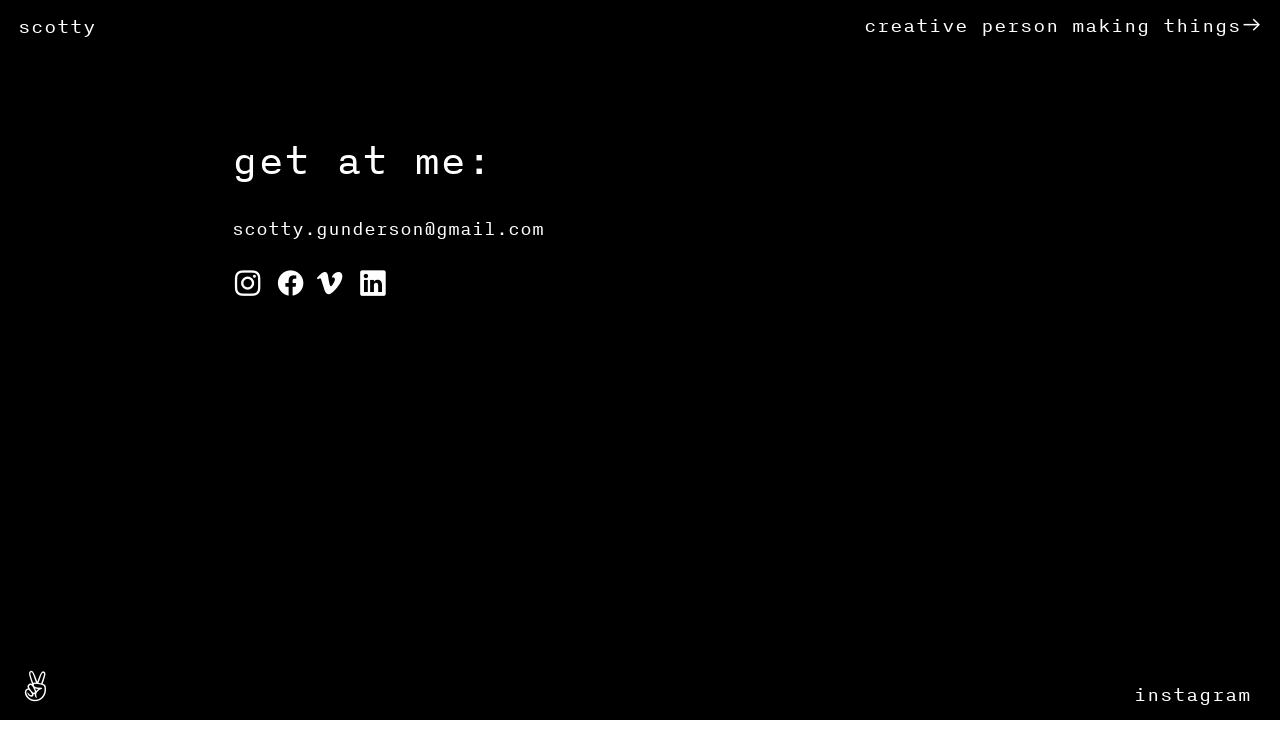

--- FILE ---
content_type: text/html; charset=UTF-8
request_url: https://scottygunderson.com/Contact
body_size: 36734
content:
<!DOCTYPE html>
<!-- 

        Running on cargo.site

-->
<html lang="en" data-predefined-style="true" data-css-presets="true" data-css-preset data-typography-preset>
	<head>
<script>
				var __cargo_context__ = 'live';
				var __cargo_js_ver__ = 'c=3744406473';
				var __cargo_maint__ = false;
				
				
			</script>
					<meta http-equiv="X-UA-Compatible" content="IE=edge,chrome=1">
		<meta http-equiv="Content-Type" content="text/html; charset=utf-8">
		<meta name="viewport" content="initial-scale=1.0, maximum-scale=1.0, user-scalable=no">
		
			<meta name="robots" content="index,follow">
		<title>Contact — Scotty Gunderson</title>
		<meta name="description" content="get at me: scotty.gunderson@gmail.com ︎   ︎  ︎   ︎">
				<meta name="twitter:card" content="summary_large_image">
		<meta name="twitter:title" content="Contact — Scotty Gunderson">
		<meta name="twitter:description" content="get at me: scotty.gunderson@gmail.com ︎   ︎  ︎   ︎">
		<meta name="twitter:image" content="https://freight.cargo.site/w/750/i/d0145788038f87d30db6d4be496584b209dd7d36f2e9dabe7d0ea1bc84be09b3/ScottyGunderson_Headshot.jpg">
		<meta property="og:locale" content="en_US">
		<meta property="og:title" content="Contact — Scotty Gunderson">
		<meta property="og:description" content="get at me: scotty.gunderson@gmail.com ︎   ︎  ︎   ︎">
		<meta property="og:url" content="https://scottygunderson.com/Contact">
		<meta property="og:image" content="https://freight.cargo.site/w/750/i/d0145788038f87d30db6d4be496584b209dd7d36f2e9dabe7d0ea1bc84be09b3/ScottyGunderson_Headshot.jpg">
		<meta property="og:type" content="website">

		<link rel="preconnect" href="https://static.cargo.site" crossorigin>
		<link rel="preconnect" href="https://freight.cargo.site" crossorigin>
				<link rel="preconnect" href="https://type.cargo.site" crossorigin>

		<!--<link rel="preload" href="https://static.cargo.site/assets/social/IconFont-Regular-0.9.3.woff2" as="font" type="font/woff" crossorigin>-->

		

		<link href="https://freight.cargo.site/t/original/i/f1d453c4eb6b5af61f1574b12e9993482bcd274d70687f8fe05e56fa537dfca2/Slime.ico" rel="shortcut icon">
		<link href="https://scottygunderson.com/rss" rel="alternate" type="application/rss+xml" title="Scotty Gunderson feed">

		<link href="https://scottygunderson.com/stylesheet?c=3744406473&1649273541" id="member_stylesheet" rel="stylesheet" type="text/css" />
<style id="">@font-face{font-family:Icons;src:url(https://static.cargo.site/assets/social/IconFont-Regular-0.9.3.woff2);unicode-range:U+E000-E15C,U+F0000,U+FE0E}@font-face{font-family:Icons;src:url(https://static.cargo.site/assets/social/IconFont-Regular-0.9.3.woff2);font-weight:240;unicode-range:U+E000-E15C,U+F0000,U+FE0E}@font-face{font-family:Icons;src:url(https://static.cargo.site/assets/social/IconFont-Regular-0.9.3.woff2);unicode-range:U+E000-E15C,U+F0000,U+FE0E;font-weight:400}@font-face{font-family:Icons;src:url(https://static.cargo.site/assets/social/IconFont-Regular-0.9.3.woff2);unicode-range:U+E000-E15C,U+F0000,U+FE0E;font-weight:600}@font-face{font-family:Icons;src:url(https://static.cargo.site/assets/social/IconFont-Regular-0.9.3.woff2);unicode-range:U+E000-E15C,U+F0000,U+FE0E;font-weight:800}@font-face{font-family:Icons;src:url(https://static.cargo.site/assets/social/IconFont-Regular-0.9.3.woff2);unicode-range:U+E000-E15C,U+F0000,U+FE0E;font-style:italic}@font-face{font-family:Icons;src:url(https://static.cargo.site/assets/social/IconFont-Regular-0.9.3.woff2);unicode-range:U+E000-E15C,U+F0000,U+FE0E;font-weight:200;font-style:italic}@font-face{font-family:Icons;src:url(https://static.cargo.site/assets/social/IconFont-Regular-0.9.3.woff2);unicode-range:U+E000-E15C,U+F0000,U+FE0E;font-weight:400;font-style:italic}@font-face{font-family:Icons;src:url(https://static.cargo.site/assets/social/IconFont-Regular-0.9.3.woff2);unicode-range:U+E000-E15C,U+F0000,U+FE0E;font-weight:600;font-style:italic}@font-face{font-family:Icons;src:url(https://static.cargo.site/assets/social/IconFont-Regular-0.9.3.woff2);unicode-range:U+E000-E15C,U+F0000,U+FE0E;font-weight:800;font-style:italic}body.iconfont-loading,body.iconfont-loading *{color:transparent!important}body{-moz-osx-font-smoothing:grayscale;-webkit-font-smoothing:antialiased;-webkit-text-size-adjust:none}body.no-scroll{overflow:hidden}/*!
 * Content
 */.page{word-wrap:break-word}:focus{outline:0}.pointer-events-none{pointer-events:none}.pointer-events-auto{pointer-events:auto}.pointer-events-none .page_content .audio-player,.pointer-events-none .page_content .shop_product,.pointer-events-none .page_content a,.pointer-events-none .page_content audio,.pointer-events-none .page_content button,.pointer-events-none .page_content details,.pointer-events-none .page_content iframe,.pointer-events-none .page_content img,.pointer-events-none .page_content input,.pointer-events-none .page_content video{pointer-events:auto}.pointer-events-none .page_content *>a,.pointer-events-none .page_content>a{position:relative}s *{text-transform:inherit}#toolset{position:fixed;bottom:10px;right:10px;z-index:8}.mobile #toolset,.template_site_inframe #toolset{display:none}#toolset a{display:block;height:24px;width:24px;margin:0;padding:0;text-decoration:none;background:rgba(0,0,0,.2)}#toolset a:hover{background:rgba(0,0,0,.8)}[data-adminview] #toolset a,[data-adminview] #toolset_admin a{background:rgba(0,0,0,.04);pointer-events:none;cursor:default}#toolset_admin a:active{background:rgba(0,0,0,.7)}#toolset_admin a svg>*{transform:scale(1.1) translate(0,-.5px);transform-origin:50% 50%}#toolset_admin a svg{pointer-events:none;width:100%!important;height:auto!important}#following-container{overflow:auto;-webkit-overflow-scrolling:touch}#following-container iframe{height:100%;width:100%;position:absolute;top:0;left:0;right:0;bottom:0}:root{--following-width:-400px;--following-animation-duration:450ms}@keyframes following-open{0%{transform:translateX(0)}100%{transform:translateX(var(--following-width))}}@keyframes following-open-inverse{0%{transform:translateX(0)}100%{transform:translateX(calc(-1 * var(--following-width)))}}@keyframes following-close{0%{transform:translateX(var(--following-width))}100%{transform:translateX(0)}}@keyframes following-close-inverse{0%{transform:translateX(calc(-1 * var(--following-width)))}100%{transform:translateX(0)}}body.animate-left{animation:following-open var(--following-animation-duration);animation-fill-mode:both;animation-timing-function:cubic-bezier(.24,1,.29,1)}#following-container.animate-left{animation:following-close-inverse var(--following-animation-duration);animation-fill-mode:both;animation-timing-function:cubic-bezier(.24,1,.29,1)}#following-container.animate-left #following-frame{animation:following-close var(--following-animation-duration);animation-fill-mode:both;animation-timing-function:cubic-bezier(.24,1,.29,1)}body.animate-right{animation:following-close var(--following-animation-duration);animation-fill-mode:both;animation-timing-function:cubic-bezier(.24,1,.29,1)}#following-container.animate-right{animation:following-open-inverse var(--following-animation-duration);animation-fill-mode:both;animation-timing-function:cubic-bezier(.24,1,.29,1)}#following-container.animate-right #following-frame{animation:following-open var(--following-animation-duration);animation-fill-mode:both;animation-timing-function:cubic-bezier(.24,1,.29,1)}.slick-slider{position:relative;display:block;-moz-box-sizing:border-box;box-sizing:border-box;-webkit-user-select:none;-moz-user-select:none;-ms-user-select:none;user-select:none;-webkit-touch-callout:none;-khtml-user-select:none;-ms-touch-action:pan-y;touch-action:pan-y;-webkit-tap-highlight-color:transparent}.slick-list{position:relative;display:block;overflow:hidden;margin:0;padding:0}.slick-list:focus{outline:0}.slick-list.dragging{cursor:pointer;cursor:hand}.slick-slider .slick-list,.slick-slider .slick-track{transform:translate3d(0,0,0);will-change:transform}.slick-track{position:relative;top:0;left:0;display:block}.slick-track:after,.slick-track:before{display:table;content:'';width:1px;height:1px;margin-top:-1px;margin-left:-1px}.slick-track:after{clear:both}.slick-loading .slick-track{visibility:hidden}.slick-slide{display:none;float:left;height:100%;min-height:1px}[dir=rtl] .slick-slide{float:right}.content .slick-slide img{display:inline-block}.content .slick-slide img:not(.image-zoom){cursor:pointer}.content .scrub .slick-list,.content .scrub .slick-slide img:not(.image-zoom){cursor:ew-resize}body.slideshow-scrub-dragging *{cursor:ew-resize!important}.content .slick-slide img:not([src]),.content .slick-slide img[src='']{width:100%;height:auto}.slick-slide.slick-loading img{display:none}.slick-slide.dragging img{pointer-events:none}.slick-initialized .slick-slide{display:block}.slick-loading .slick-slide{visibility:hidden}.slick-vertical .slick-slide{display:block;height:auto;border:1px solid transparent}.slick-arrow.slick-hidden{display:none}.slick-arrow{position:absolute;z-index:9;width:0;top:0;height:100%;cursor:pointer;will-change:opacity;-webkit-transition:opacity 333ms cubic-bezier(.4,0,.22,1);transition:opacity 333ms cubic-bezier(.4,0,.22,1)}.slick-arrow.hidden{opacity:0}.slick-arrow svg{position:absolute;width:36px;height:36px;top:0;left:0;right:0;bottom:0;margin:auto;transform:translate(.25px,.25px)}.slick-arrow svg.right-arrow{transform:translate(.25px,.25px) scaleX(-1)}.slick-arrow svg:active{opacity:.75}.slick-arrow svg .arrow-shape{fill:none!important;stroke:#fff;stroke-linecap:square}.slick-arrow svg .arrow-outline{fill:none!important;stroke-width:2.5px;stroke:rgba(0,0,0,.6);stroke-linecap:square}.slick-arrow.slick-next{right:0;text-align:right}.slick-next svg,.wallpaper-navigation .slick-next svg{margin-right:10px}.mobile .slick-next svg{margin-right:10px}.slick-arrow.slick-prev{text-align:left}.slick-prev svg,.wallpaper-navigation .slick-prev svg{margin-left:10px}.mobile .slick-prev svg{margin-left:10px}.loading_animation{display:none;vertical-align:middle;z-index:15;line-height:0;pointer-events:none;border-radius:100%}.loading_animation.hidden{display:none}.loading_animation.pulsing{opacity:0;display:inline-block;animation-delay:.1s;-webkit-animation-delay:.1s;-moz-animation-delay:.1s;animation-duration:12s;animation-iteration-count:infinite;animation:fade-pulse-in .5s ease-in-out;-moz-animation:fade-pulse-in .5s ease-in-out;-webkit-animation:fade-pulse-in .5s ease-in-out;-webkit-animation-fill-mode:forwards;-moz-animation-fill-mode:forwards;animation-fill-mode:forwards}.loading_animation.pulsing.no-delay{animation-delay:0s;-webkit-animation-delay:0s;-moz-animation-delay:0s}.loading_animation div{border-radius:100%}.loading_animation div svg{max-width:100%;height:auto}.loading_animation div,.loading_animation div svg{width:20px;height:20px}.loading_animation.full-width svg{width:100%;height:auto}.loading_animation.full-width.big svg{width:100px;height:100px}.loading_animation div svg>*{fill:#ccc}.loading_animation div{-webkit-animation:spin-loading 12s ease-out;-webkit-animation-iteration-count:infinite;-moz-animation:spin-loading 12s ease-out;-moz-animation-iteration-count:infinite;animation:spin-loading 12s ease-out;animation-iteration-count:infinite}.loading_animation.hidden{display:none}[data-backdrop] .loading_animation{position:absolute;top:15px;left:15px;z-index:99}.loading_animation.position-absolute.middle{top:calc(50% - 10px);left:calc(50% - 10px)}.loading_animation.position-absolute.topleft{top:0;left:0}.loading_animation.position-absolute.middleright{top:calc(50% - 10px);right:1rem}.loading_animation.position-absolute.middleleft{top:calc(50% - 10px);left:1rem}.loading_animation.gray div svg>*{fill:#999}.loading_animation.gray-dark div svg>*{fill:#666}.loading_animation.gray-darker div svg>*{fill:#555}.loading_animation.gray-light div svg>*{fill:#ccc}.loading_animation.white div svg>*{fill:rgba(255,255,255,.85)}.loading_animation.blue div svg>*{fill:#698fff}.loading_animation.inline{display:inline-block;margin-bottom:.5ex}.loading_animation.inline.left{margin-right:.5ex}@-webkit-keyframes fade-pulse-in{0%{opacity:0}50%{opacity:.5}100%{opacity:1}}@-moz-keyframes fade-pulse-in{0%{opacity:0}50%{opacity:.5}100%{opacity:1}}@keyframes fade-pulse-in{0%{opacity:0}50%{opacity:.5}100%{opacity:1}}@-webkit-keyframes pulsate{0%{opacity:1}50%{opacity:0}100%{opacity:1}}@-moz-keyframes pulsate{0%{opacity:1}50%{opacity:0}100%{opacity:1}}@keyframes pulsate{0%{opacity:1}50%{opacity:0}100%{opacity:1}}@-webkit-keyframes spin-loading{0%{transform:rotate(0)}9%{transform:rotate(1050deg)}18%{transform:rotate(-1090deg)}20%{transform:rotate(-1080deg)}23%{transform:rotate(-1080deg)}28%{transform:rotate(-1095deg)}29%{transform:rotate(-1065deg)}34%{transform:rotate(-1080deg)}35%{transform:rotate(-1050deg)}40%{transform:rotate(-1065deg)}41%{transform:rotate(-1035deg)}44%{transform:rotate(-1035deg)}47%{transform:rotate(-2160deg)}50%{transform:rotate(-2160deg)}56%{transform:rotate(45deg)}60%{transform:rotate(45deg)}80%{transform:rotate(6120deg)}100%{transform:rotate(0)}}@keyframes spin-loading{0%{transform:rotate(0)}9%{transform:rotate(1050deg)}18%{transform:rotate(-1090deg)}20%{transform:rotate(-1080deg)}23%{transform:rotate(-1080deg)}28%{transform:rotate(-1095deg)}29%{transform:rotate(-1065deg)}34%{transform:rotate(-1080deg)}35%{transform:rotate(-1050deg)}40%{transform:rotate(-1065deg)}41%{transform:rotate(-1035deg)}44%{transform:rotate(-1035deg)}47%{transform:rotate(-2160deg)}50%{transform:rotate(-2160deg)}56%{transform:rotate(45deg)}60%{transform:rotate(45deg)}80%{transform:rotate(6120deg)}100%{transform:rotate(0)}}[grid-row]{align-items:flex-start;box-sizing:border-box;display:-webkit-box;display:-webkit-flex;display:-ms-flexbox;display:flex;-webkit-flex-wrap:wrap;-ms-flex-wrap:wrap;flex-wrap:wrap}[grid-col]{box-sizing:border-box}[grid-row] [grid-col].empty:after{content:"\0000A0";cursor:text}body.mobile[data-adminview=content-editproject] [grid-row] [grid-col].empty:after{display:none}[grid-col=auto]{-webkit-box-flex:1;-webkit-flex:1;-ms-flex:1;flex:1}[grid-col=x12]{width:100%}[grid-col=x11]{width:50%}[grid-col=x10]{width:33.33%}[grid-col=x9]{width:25%}[grid-col=x8]{width:20%}[grid-col=x7]{width:16.666666667%}[grid-col=x6]{width:14.285714286%}[grid-col=x5]{width:12.5%}[grid-col=x4]{width:11.111111111%}[grid-col=x3]{width:10%}[grid-col=x2]{width:9.090909091%}[grid-col=x1]{width:8.333333333%}[grid-col="1"]{width:8.33333%}[grid-col="2"]{width:16.66667%}[grid-col="3"]{width:25%}[grid-col="4"]{width:33.33333%}[grid-col="5"]{width:41.66667%}[grid-col="6"]{width:50%}[grid-col="7"]{width:58.33333%}[grid-col="8"]{width:66.66667%}[grid-col="9"]{width:75%}[grid-col="10"]{width:83.33333%}[grid-col="11"]{width:91.66667%}[grid-col="12"]{width:100%}body.mobile [grid-responsive] [grid-col]{width:100%;-webkit-box-flex:none;-webkit-flex:none;-ms-flex:none;flex:none}[data-ce-host=true][contenteditable=true] [grid-pad]{pointer-events:none}[data-ce-host=true][contenteditable=true] [grid-pad]>*{pointer-events:auto}[grid-pad="0"]{padding:0}[grid-pad="0.25"]{padding:.125rem}[grid-pad="0.5"]{padding:.25rem}[grid-pad="0.75"]{padding:.375rem}[grid-pad="1"]{padding:.5rem}[grid-pad="1.25"]{padding:.625rem}[grid-pad="1.5"]{padding:.75rem}[grid-pad="1.75"]{padding:.875rem}[grid-pad="2"]{padding:1rem}[grid-pad="2.5"]{padding:1.25rem}[grid-pad="3"]{padding:1.5rem}[grid-pad="3.5"]{padding:1.75rem}[grid-pad="4"]{padding:2rem}[grid-pad="5"]{padding:2.5rem}[grid-pad="6"]{padding:3rem}[grid-pad="7"]{padding:3.5rem}[grid-pad="8"]{padding:4rem}[grid-pad="9"]{padding:4.5rem}[grid-pad="10"]{padding:5rem}[grid-gutter="0"]{margin:0}[grid-gutter="0.5"]{margin:-.25rem}[grid-gutter="1"]{margin:-.5rem}[grid-gutter="1.5"]{margin:-.75rem}[grid-gutter="2"]{margin:-1rem}[grid-gutter="2.5"]{margin:-1.25rem}[grid-gutter="3"]{margin:-1.5rem}[grid-gutter="3.5"]{margin:-1.75rem}[grid-gutter="4"]{margin:-2rem}[grid-gutter="5"]{margin:-2.5rem}[grid-gutter="6"]{margin:-3rem}[grid-gutter="7"]{margin:-3.5rem}[grid-gutter="8"]{margin:-4rem}[grid-gutter="10"]{margin:-5rem}[grid-gutter="12"]{margin:-6rem}[grid-gutter="14"]{margin:-7rem}[grid-gutter="16"]{margin:-8rem}[grid-gutter="18"]{margin:-9rem}[grid-gutter="20"]{margin:-10rem}small{max-width:100%;text-decoration:inherit}img:not([src]),img[src='']{outline:1px solid rgba(177,177,177,.4);outline-offset:-1px;content:url([data-uri])}img.image-zoom{cursor:-webkit-zoom-in;cursor:-moz-zoom-in;cursor:zoom-in}#imprimatur{color:#333;font-size:10px;font-family:-apple-system,BlinkMacSystemFont,"Segoe UI",Roboto,Oxygen,Ubuntu,Cantarell,"Open Sans","Helvetica Neue",sans-serif,"Sans Serif",Icons;/*!System*/position:fixed;opacity:.3;right:-28px;bottom:160px;transform:rotate(270deg);-ms-transform:rotate(270deg);-webkit-transform:rotate(270deg);z-index:8;text-transform:uppercase;color:#999;opacity:.5;padding-bottom:2px;text-decoration:none}.mobile #imprimatur{display:none}bodycopy cargo-link a{font-family:-apple-system,BlinkMacSystemFont,"Segoe UI",Roboto,Oxygen,Ubuntu,Cantarell,"Open Sans","Helvetica Neue",sans-serif,"Sans Serif",Icons;/*!System*/font-size:12px;font-style:normal;font-weight:400;transform:rotate(270deg);text-decoration:none;position:fixed!important;right:-27px;bottom:100px;text-decoration:none;letter-spacing:normal;background:0 0;border:0;border-bottom:0;outline:0}/*! PhotoSwipe Default UI CSS by Dmitry Semenov | photoswipe.com | MIT license */.pswp--has_mouse .pswp__button--arrow--left,.pswp--has_mouse .pswp__button--arrow--right,.pswp__ui{visibility:visible}.pswp--minimal--dark .pswp__top-bar,.pswp__button{background:0 0}.pswp,.pswp__bg,.pswp__container,.pswp__img--placeholder,.pswp__zoom-wrap,.quick-view-navigation{-webkit-backface-visibility:hidden}.pswp__button{cursor:pointer;opacity:1;-webkit-appearance:none;transition:opacity .2s;-webkit-box-shadow:none;box-shadow:none}.pswp__button-close>svg{top:10px;right:10px;margin-left:auto}.pswp--touch .quick-view-navigation{display:none}.pswp__ui{-webkit-font-smoothing:auto;opacity:1;z-index:1550}.quick-view-navigation{will-change:opacity;-webkit-transition:opacity 333ms cubic-bezier(.4,0,.22,1);transition:opacity 333ms cubic-bezier(.4,0,.22,1)}.quick-view-navigation .pswp__group .pswp__button{pointer-events:auto}.pswp__button>svg{position:absolute;width:36px;height:36px}.quick-view-navigation .pswp__group:active svg{opacity:.75}.pswp__button svg .shape-shape{fill:#fff}.pswp__button svg .shape-outline{fill:#000}.pswp__button-prev>svg{top:0;bottom:0;left:10px;margin:auto}.pswp__button-next>svg{top:0;bottom:0;right:10px;margin:auto}.quick-view-navigation .pswp__group .pswp__button-prev{position:absolute;left:0;top:0;width:0;height:100%}.quick-view-navigation .pswp__group .pswp__button-next{position:absolute;right:0;top:0;width:0;height:100%}.quick-view-navigation .close-button,.quick-view-navigation .left-arrow,.quick-view-navigation .right-arrow{transform:translate(.25px,.25px)}.quick-view-navigation .right-arrow{transform:translate(.25px,.25px) scaleX(-1)}.pswp__button svg .shape-outline{fill:transparent!important;stroke:#000;stroke-width:2.5px;stroke-linecap:square}.pswp__button svg .shape-shape{fill:transparent!important;stroke:#fff;stroke-width:1.5px;stroke-linecap:square}.pswp__bg,.pswp__scroll-wrap,.pswp__zoom-wrap{width:100%;position:absolute}.quick-view-navigation .pswp__group .pswp__button-close{margin:0}.pswp__container,.pswp__item,.pswp__zoom-wrap{right:0;bottom:0;top:0;position:absolute;left:0}.pswp__ui--hidden .pswp__button{opacity:.001}.pswp__ui--hidden .pswp__button,.pswp__ui--hidden .pswp__button *{pointer-events:none}.pswp .pswp__ui.pswp__ui--displaynone{display:none}.pswp__element--disabled{display:none!important}/*! PhotoSwipe main CSS by Dmitry Semenov | photoswipe.com | MIT license */.pswp{position:fixed;display:none;height:100%;width:100%;top:0;left:0;right:0;bottom:0;margin:auto;-ms-touch-action:none;touch-action:none;z-index:9999999;-webkit-text-size-adjust:100%;line-height:initial;letter-spacing:initial;outline:0}.pswp img{max-width:none}.pswp--zoom-disabled .pswp__img{cursor:default!important}.pswp--animate_opacity{opacity:.001;will-change:opacity;-webkit-transition:opacity 333ms cubic-bezier(.4,0,.22,1);transition:opacity 333ms cubic-bezier(.4,0,.22,1)}.pswp--open{display:block}.pswp--zoom-allowed .pswp__img{cursor:-webkit-zoom-in;cursor:-moz-zoom-in;cursor:zoom-in}.pswp--zoomed-in .pswp__img{cursor:-webkit-grab;cursor:-moz-grab;cursor:grab}.pswp--dragging .pswp__img{cursor:-webkit-grabbing;cursor:-moz-grabbing;cursor:grabbing}.pswp__bg{left:0;top:0;height:100%;opacity:0;transform:translateZ(0);will-change:opacity}.pswp__scroll-wrap{left:0;top:0;height:100%}.pswp__container,.pswp__zoom-wrap{-ms-touch-action:none;touch-action:none}.pswp__container,.pswp__img{-webkit-user-select:none;-moz-user-select:none;-ms-user-select:none;user-select:none;-webkit-tap-highlight-color:transparent;-webkit-touch-callout:none}.pswp__zoom-wrap{-webkit-transform-origin:left top;-ms-transform-origin:left top;transform-origin:left top;-webkit-transition:-webkit-transform 222ms cubic-bezier(.4,0,.22,1);transition:transform 222ms cubic-bezier(.4,0,.22,1)}.pswp__bg{-webkit-transition:opacity 222ms cubic-bezier(.4,0,.22,1);transition:opacity 222ms cubic-bezier(.4,0,.22,1)}.pswp--animated-in .pswp__bg,.pswp--animated-in .pswp__zoom-wrap{-webkit-transition:none;transition:none}.pswp--hide-overflow .pswp__scroll-wrap,.pswp--hide-overflow.pswp{overflow:hidden}.pswp__img{position:absolute;width:auto;height:auto;top:0;left:0}.pswp__img--placeholder--blank{background:#222}.pswp--ie .pswp__img{width:100%!important;height:auto!important;left:0;top:0}.pswp__ui--idle{opacity:0}.pswp__error-msg{position:absolute;left:0;top:50%;width:100%;text-align:center;font-size:14px;line-height:16px;margin-top:-8px;color:#ccc}.pswp__error-msg a{color:#ccc;text-decoration:underline}.pswp__error-msg{font-family:-apple-system,BlinkMacSystemFont,"Segoe UI",Roboto,Oxygen,Ubuntu,Cantarell,"Open Sans","Helvetica Neue",sans-serif}.quick-view.mouse-down .iframe-item{pointer-events:none!important}.quick-view-caption-positioner{pointer-events:none;width:100%;height:100%}.quick-view-caption-wrapper{margin:auto;position:absolute;bottom:0;left:0;right:0}.quick-view-horizontal-align-left .quick-view-caption-wrapper{margin-left:0}.quick-view-horizontal-align-right .quick-view-caption-wrapper{margin-right:0}[data-quick-view-caption]{transition:.1s opacity ease-in-out;position:absolute;bottom:0;left:0;right:0}.quick-view-horizontal-align-left [data-quick-view-caption]{text-align:left}.quick-view-horizontal-align-right [data-quick-view-caption]{text-align:right}.quick-view-caption{transition:.1s opacity ease-in-out}.quick-view-caption>*{display:inline-block}.quick-view-caption *{pointer-events:auto}.quick-view-caption.hidden{opacity:0}.shop_product .dropdown_wrapper{flex:0 0 100%;position:relative}.shop_product select{appearance:none;-moz-appearance:none;-webkit-appearance:none;outline:0;-webkit-font-smoothing:antialiased;-moz-osx-font-smoothing:grayscale;cursor:pointer;border-radius:0;white-space:nowrap;overflow:hidden!important;text-overflow:ellipsis}.shop_product select.dropdown::-ms-expand{display:none}.shop_product a{cursor:pointer;border-bottom:none;text-decoration:none}.shop_product a.out-of-stock{pointer-events:none}body.audio-player-dragging *{cursor:ew-resize!important}.audio-player{display:inline-flex;flex:1 0 calc(100% - 2px);width:calc(100% - 2px)}.audio-player .button{height:100%;flex:0 0 3.3rem;display:flex}.audio-player .separator{left:3.3rem;height:100%}.audio-player .buffer{width:0%;height:100%;transition:left .3s linear,width .3s linear}.audio-player.seeking .buffer{transition:left 0s,width 0s}.audio-player.seeking{user-select:none;-webkit-user-select:none;cursor:ew-resize}.audio-player.seeking *{user-select:none;-webkit-user-select:none;cursor:ew-resize}.audio-player .bar{overflow:hidden;display:flex;justify-content:space-between;align-content:center;flex-grow:1}.audio-player .progress{width:0%;height:100%;transition:width .3s linear}.audio-player.seeking .progress{transition:width 0s}.audio-player .pause,.audio-player .play{cursor:pointer;height:100%}.audio-player .note-icon{margin:auto 0;order:2;flex:0 1 auto}.audio-player .title{white-space:nowrap;overflow:hidden;text-overflow:ellipsis;pointer-events:none;user-select:none;padding:.5rem 0 .5rem 1rem;margin:auto auto auto 0;flex:0 3 auto;min-width:0;width:100%}.audio-player .total-time{flex:0 1 auto;margin:auto 0}.audio-player .current-time,.audio-player .play-text{flex:0 1 auto;margin:auto 0}.audio-player .stream-anim{user-select:none;margin:auto auto auto 0}.audio-player .stream-anim span{display:inline-block}.audio-player .buffer,.audio-player .current-time,.audio-player .note-svg,.audio-player .play-text,.audio-player .separator,.audio-player .total-time{user-select:none;pointer-events:none}.audio-player .buffer,.audio-player .play-text,.audio-player .progress{position:absolute}.audio-player,.audio-player .bar,.audio-player .button,.audio-player .current-time,.audio-player .note-icon,.audio-player .pause,.audio-player .play,.audio-player .total-time{position:relative}body.mobile .audio-player,body.mobile .audio-player *{-webkit-touch-callout:none}#standalone-admin-frame{border:0;width:400px;position:absolute;right:0;top:0;height:100vh;z-index:99}body[standalone-admin=true] #standalone-admin-frame{transform:translate(0,0)}body[standalone-admin=true] .main_container{width:calc(100% - 400px)}body[standalone-admin=false] #standalone-admin-frame{transform:translate(100%,0)}body[standalone-admin=false] .main_container{width:100%}.toggle_standaloneAdmin{position:fixed;top:0;right:400px;height:40px;width:40px;z-index:999;cursor:pointer;background-color:rgba(0,0,0,.4)}.toggle_standaloneAdmin:active{opacity:.7}body[standalone-admin=false] .toggle_standaloneAdmin{right:0}.toggle_standaloneAdmin *{color:#fff;fill:#fff}.toggle_standaloneAdmin svg{padding:6px;width:100%;height:100%;opacity:.85}body[standalone-admin=false] .toggle_standaloneAdmin #close,body[standalone-admin=true] .toggle_standaloneAdmin #backdropsettings{display:none}.toggle_standaloneAdmin>div{width:100%;height:100%}#admin_toggle_button{position:fixed;top:50%;transform:translate(0,-50%);right:400px;height:36px;width:12px;z-index:999;cursor:pointer;background-color:rgba(0,0,0,.09);padding-left:2px;margin-right:5px}#admin_toggle_button .bar{content:'';background:rgba(0,0,0,.09);position:fixed;width:5px;bottom:0;top:0;z-index:10}#admin_toggle_button:active{background:rgba(0,0,0,.065)}#admin_toggle_button *{color:#fff;fill:#fff}#admin_toggle_button svg{padding:0;width:16px;height:36px;margin-left:1px;opacity:1}#admin_toggle_button svg *{fill:#fff;opacity:1}#admin_toggle_button[data-state=closed] .toggle_admin_close{display:none}#admin_toggle_button[data-state=closed],#admin_toggle_button[data-state=closed] .toggle_admin_open{width:20px;cursor:pointer;margin:0}#admin_toggle_button[data-state=closed] svg{margin-left:2px}#admin_toggle_button[data-state=open] .toggle_admin_open{display:none}select,select *{text-rendering:auto!important}b b{font-weight:inherit}*{-webkit-box-sizing:border-box;-moz-box-sizing:border-box;box-sizing:border-box}customhtml>*{position:relative;z-index:10}body,html{min-height:100vh;margin:0;padding:0}html{touch-action:manipulation;position:relative;background-color:#fff}.main_container{min-height:100vh;width:100%;overflow:hidden}.container{display:-webkit-box;display:-webkit-flex;display:-moz-box;display:-ms-flexbox;display:flex;-webkit-flex-wrap:wrap;-moz-flex-wrap:wrap;-ms-flex-wrap:wrap;flex-wrap:wrap;max-width:100%;width:100%;overflow:visible}.container{align-items:flex-start;-webkit-align-items:flex-start}.page{z-index:2}.page ul li>text-limit{display:block}.content,.content_container,.pinned{-webkit-flex:1 0 auto;-moz-flex:1 0 auto;-ms-flex:1 0 auto;flex:1 0 auto;max-width:100%}.content_container{width:100%}.content_container.full_height{min-height:100vh}.page_background{position:absolute;top:0;left:0;width:100%;height:100%}.page_container{position:relative;overflow:visible;width:100%}.backdrop{position:absolute;top:0;z-index:1;width:100%;height:100%;max-height:100vh}.backdrop>div{position:absolute;top:0;left:0;width:100%;height:100%;-webkit-backface-visibility:hidden;backface-visibility:hidden;transform:translate3d(0,0,0);contain:strict}[data-backdrop].backdrop>div[data-overflowing]{max-height:100vh;position:absolute;top:0;left:0}body.mobile [split-responsive]{display:flex;flex-direction:column}body.mobile [split-responsive] .container{width:100%;order:2}body.mobile [split-responsive] .backdrop{position:relative;height:50vh;width:100%;order:1}body.mobile [split-responsive] [data-auxiliary].backdrop{position:absolute;height:50vh;width:100%;order:1}.page{position:relative;z-index:2}img[data-align=left]{float:left}img[data-align=right]{float:right}[data-rotation]{transform-origin:center center}.content .page_content:not([contenteditable=true]) [data-draggable]{pointer-events:auto!important;backface-visibility:hidden}.preserve-3d{-moz-transform-style:preserve-3d;transform-style:preserve-3d}.content .page_content:not([contenteditable=true]) [data-draggable] iframe{pointer-events:none!important}.dragging-active iframe{pointer-events:none!important}.content .page_content:not([contenteditable=true]) [data-draggable]:active{opacity:1}.content .scroll-transition-fade{transition:transform 1s ease-in-out,opacity .8s ease-in-out}.content .scroll-transition-fade.below-viewport{opacity:0;transform:translateY(40px)}.mobile.full_width .page_container:not([split-layout]) .container_width{width:100%}[data-view=pinned_bottom] .bottom_pin_invisibility{visibility:hidden}.pinned{position:relative;width:100%}.pinned .page_container.accommodate:not(.fixed):not(.overlay){z-index:2}.pinned .page_container.overlay{position:absolute;z-index:4}.pinned .page_container.overlay.fixed{position:fixed}.pinned .page_container.overlay.fixed .page{max-height:100vh;-webkit-overflow-scrolling:touch}.pinned .page_container.overlay.fixed .page.allow-scroll{overflow-y:auto;overflow-x:hidden}.pinned .page_container.overlay.fixed .page.allow-scroll{align-items:flex-start;-webkit-align-items:flex-start}.pinned .page_container .page.allow-scroll::-webkit-scrollbar{width:0;background:0 0;display:none}.pinned.pinned_top .page_container.overlay{left:0;top:0}.pinned.pinned_bottom .page_container.overlay{left:0;bottom:0}div[data-container=set]:empty{margin-top:1px}.thumbnails{position:relative;z-index:1}[thumbnails=grid]{align-items:baseline}[thumbnails=justify] .thumbnail{box-sizing:content-box}[thumbnails][data-padding-zero] .thumbnail{margin-bottom:-1px}[thumbnails=montessori] .thumbnail{pointer-events:auto;position:absolute}[thumbnails] .thumbnail>a{display:block;text-decoration:none}[thumbnails=montessori]{height:0}[thumbnails][data-resizing],[thumbnails][data-resizing] *{cursor:nwse-resize}[thumbnails] .thumbnail .resize-handle{cursor:nwse-resize;width:26px;height:26px;padding:5px;position:absolute;opacity:.75;right:-1px;bottom:-1px;z-index:100}[thumbnails][data-resizing] .resize-handle{display:none}[thumbnails] .thumbnail .resize-handle svg{position:absolute;top:0;left:0}[thumbnails] .thumbnail .resize-handle:hover{opacity:1}[data-can-move].thumbnail .resize-handle svg .resize_path_outline{fill:#fff}[data-can-move].thumbnail .resize-handle svg .resize_path{fill:#000}[thumbnails=montessori] .thumbnail_sizer{height:0;width:100%;position:relative;padding-bottom:100%;pointer-events:none}[thumbnails] .thumbnail img{display:block;min-height:3px;margin-bottom:0}[thumbnails] .thumbnail img:not([src]),img[src=""]{margin:0!important;width:100%;min-height:3px;height:100%!important;position:absolute}[aspect-ratio="1x1"].thumb_image{height:0;padding-bottom:100%;overflow:hidden}[aspect-ratio="4x3"].thumb_image{height:0;padding-bottom:75%;overflow:hidden}[aspect-ratio="16x9"].thumb_image{height:0;padding-bottom:56.25%;overflow:hidden}[thumbnails] .thumb_image{width:100%;position:relative}[thumbnails][thumbnail-vertical-align=top]{align-items:flex-start}[thumbnails][thumbnail-vertical-align=middle]{align-items:center}[thumbnails][thumbnail-vertical-align=bottom]{align-items:baseline}[thumbnails][thumbnail-horizontal-align=left]{justify-content:flex-start}[thumbnails][thumbnail-horizontal-align=middle]{justify-content:center}[thumbnails][thumbnail-horizontal-align=right]{justify-content:flex-end}.thumb_image.default_image>svg{position:absolute;top:0;left:0;bottom:0;right:0;width:100%;height:100%}.thumb_image.default_image{outline:1px solid #ccc;outline-offset:-1px;position:relative}.mobile.full_width [data-view=Thumbnail] .thumbnails_width{width:100%}.content [data-draggable] a:active,.content [data-draggable] img:active{opacity:initial}.content .draggable-dragging{opacity:initial}[data-draggable].draggable_visible{visibility:visible}[data-draggable].draggable_hidden{visibility:hidden}.gallery_card [data-draggable],.marquee [data-draggable]{visibility:inherit}[data-draggable]{visibility:visible;background-color:rgba(0,0,0,.003)}#site_menu_panel_container .image-gallery:not(.initialized){height:0;padding-bottom:100%;min-height:initial}.image-gallery:not(.initialized){min-height:100vh;visibility:hidden;width:100%}.image-gallery .gallery_card img{display:block;width:100%;height:auto}.image-gallery .gallery_card{transform-origin:center}.image-gallery .gallery_card.dragging{opacity:.1;transform:initial!important}.image-gallery:not([image-gallery=slideshow]) .gallery_card iframe:only-child,.image-gallery:not([image-gallery=slideshow]) .gallery_card video:only-child{width:100%;height:100%;top:0;left:0;position:absolute}.image-gallery[image-gallery=slideshow] .gallery_card video[muted][autoplay]:not([controls]),.image-gallery[image-gallery=slideshow] .gallery_card video[muted][data-autoplay]:not([controls]){pointer-events:none}.image-gallery [image-gallery-pad="0"] video:only-child{object-fit:cover;height:calc(100% + 1px)}div.image-gallery>a,div.image-gallery>iframe,div.image-gallery>img,div.image-gallery>video{display:none}[image-gallery-row]{align-items:flex-start;box-sizing:border-box;display:-webkit-box;display:-webkit-flex;display:-ms-flexbox;display:flex;-webkit-flex-wrap:wrap;-ms-flex-wrap:wrap;flex-wrap:wrap}.image-gallery .gallery_card_image{width:100%;position:relative}[data-predefined-style=true] .image-gallery a.gallery_card{display:block;border:none}[image-gallery-col]{box-sizing:border-box}[image-gallery-col=x12]{width:100%}[image-gallery-col=x11]{width:50%}[image-gallery-col=x10]{width:33.33%}[image-gallery-col=x9]{width:25%}[image-gallery-col=x8]{width:20%}[image-gallery-col=x7]{width:16.666666667%}[image-gallery-col=x6]{width:14.285714286%}[image-gallery-col=x5]{width:12.5%}[image-gallery-col=x4]{width:11.111111111%}[image-gallery-col=x3]{width:10%}[image-gallery-col=x2]{width:9.090909091%}[image-gallery-col=x1]{width:8.333333333%}.content .page_content [image-gallery-pad].image-gallery{pointer-events:none}.content .page_content [image-gallery-pad].image-gallery .gallery_card_image>*,.content .page_content [image-gallery-pad].image-gallery .gallery_image_caption{pointer-events:auto}.content .page_content [image-gallery-pad="0"]{padding:0}.content .page_content [image-gallery-pad="0.25"]{padding:.125rem}.content .page_content [image-gallery-pad="0.5"]{padding:.25rem}.content .page_content [image-gallery-pad="0.75"]{padding:.375rem}.content .page_content [image-gallery-pad="1"]{padding:.5rem}.content .page_content [image-gallery-pad="1.25"]{padding:.625rem}.content .page_content [image-gallery-pad="1.5"]{padding:.75rem}.content .page_content [image-gallery-pad="1.75"]{padding:.875rem}.content .page_content [image-gallery-pad="2"]{padding:1rem}.content .page_content [image-gallery-pad="2.5"]{padding:1.25rem}.content .page_content [image-gallery-pad="3"]{padding:1.5rem}.content .page_content [image-gallery-pad="3.5"]{padding:1.75rem}.content .page_content [image-gallery-pad="4"]{padding:2rem}.content .page_content [image-gallery-pad="5"]{padding:2.5rem}.content .page_content [image-gallery-pad="6"]{padding:3rem}.content .page_content [image-gallery-pad="7"]{padding:3.5rem}.content .page_content [image-gallery-pad="8"]{padding:4rem}.content .page_content [image-gallery-pad="9"]{padding:4.5rem}.content .page_content [image-gallery-pad="10"]{padding:5rem}.content .page_content [image-gallery-gutter="0"]{margin:0}.content .page_content [image-gallery-gutter="0.5"]{margin:-.25rem}.content .page_content [image-gallery-gutter="1"]{margin:-.5rem}.content .page_content [image-gallery-gutter="1.5"]{margin:-.75rem}.content .page_content [image-gallery-gutter="2"]{margin:-1rem}.content .page_content [image-gallery-gutter="2.5"]{margin:-1.25rem}.content .page_content [image-gallery-gutter="3"]{margin:-1.5rem}.content .page_content [image-gallery-gutter="3.5"]{margin:-1.75rem}.content .page_content [image-gallery-gutter="4"]{margin:-2rem}.content .page_content [image-gallery-gutter="5"]{margin:-2.5rem}.content .page_content [image-gallery-gutter="6"]{margin:-3rem}.content .page_content [image-gallery-gutter="7"]{margin:-3.5rem}.content .page_content [image-gallery-gutter="8"]{margin:-4rem}.content .page_content [image-gallery-gutter="10"]{margin:-5rem}.content .page_content [image-gallery-gutter="12"]{margin:-6rem}.content .page_content [image-gallery-gutter="14"]{margin:-7rem}.content .page_content [image-gallery-gutter="16"]{margin:-8rem}.content .page_content [image-gallery-gutter="18"]{margin:-9rem}.content .page_content [image-gallery-gutter="20"]{margin:-10rem}[image-gallery=slideshow]:not(.initialized)>*{min-height:1px;opacity:0;min-width:100%}[image-gallery=slideshow][data-constrained-by=height] [image-gallery-vertical-align].slick-track{align-items:flex-start}[image-gallery=slideshow] img.image-zoom:active{opacity:initial}[image-gallery=slideshow].slick-initialized .gallery_card{pointer-events:none}[image-gallery=slideshow].slick-initialized .gallery_card.slick-current{pointer-events:auto}[image-gallery=slideshow] .gallery_card:not(.has_caption){line-height:0}.content .page_content [image-gallery=slideshow].image-gallery>*{pointer-events:auto}.content [image-gallery=slideshow].image-gallery.slick-initialized .gallery_card{overflow:hidden;margin:0;display:flex;flex-flow:row wrap;flex-shrink:0}.content [image-gallery=slideshow].image-gallery.slick-initialized .gallery_card.slick-current{overflow:visible}[image-gallery=slideshow] .gallery_image_caption{opacity:1;transition:opacity .3s;-webkit-transition:opacity .3s;width:100%;margin-left:auto;margin-right:auto;clear:both}[image-gallery-horizontal-align=left] .gallery_image_caption{text-align:left}[image-gallery-horizontal-align=middle] .gallery_image_caption{text-align:center}[image-gallery-horizontal-align=right] .gallery_image_caption{text-align:right}[image-gallery=slideshow][data-slideshow-in-transition] .gallery_image_caption{opacity:0;transition:opacity .3s;-webkit-transition:opacity .3s}[image-gallery=slideshow] .gallery_card_image{width:initial;margin:0;display:inline-block}[image-gallery=slideshow] .gallery_card img{margin:0;display:block}[image-gallery=slideshow][data-exploded]{align-items:flex-start;box-sizing:border-box;display:-webkit-box;display:-webkit-flex;display:-ms-flexbox;display:flex;-webkit-flex-wrap:wrap;-ms-flex-wrap:wrap;flex-wrap:wrap;justify-content:flex-start;align-content:flex-start}[image-gallery=slideshow][data-exploded] .gallery_card{padding:1rem;width:16.666%}[image-gallery=slideshow][data-exploded] .gallery_card_image{height:0;display:block;width:100%}[image-gallery=grid]{align-items:baseline}[image-gallery=grid] .gallery_card.has_caption .gallery_card_image{display:block}[image-gallery=grid] [image-gallery-pad="0"].gallery_card{margin-bottom:-1px}[image-gallery=grid] .gallery_card img{margin:0}[image-gallery=columns] .gallery_card img{margin:0}[image-gallery=justify]{align-items:flex-start}[image-gallery=justify] .gallery_card img{margin:0}[image-gallery=montessori][image-gallery-row]{display:block}[image-gallery=montessori] a.gallery_card,[image-gallery=montessori] div.gallery_card{position:absolute;pointer-events:auto}[image-gallery=montessori][data-can-move] .gallery_card,[image-gallery=montessori][data-can-move] .gallery_card .gallery_card_image,[image-gallery=montessori][data-can-move] .gallery_card .gallery_card_image>*{cursor:move}[image-gallery=montessori]{position:relative;height:0}[image-gallery=freeform] .gallery_card{position:relative}[image-gallery=freeform] [image-gallery-pad="0"].gallery_card{margin-bottom:-1px}[image-gallery-vertical-align]{display:flex;flex-flow:row wrap}[image-gallery-vertical-align].slick-track{display:flex;flex-flow:row nowrap}.image-gallery .slick-list{margin-bottom:-.3px}[image-gallery-vertical-align=top]{align-content:flex-start;align-items:flex-start}[image-gallery-vertical-align=middle]{align-items:center;align-content:center}[image-gallery-vertical-align=bottom]{align-content:flex-end;align-items:flex-end}[image-gallery-horizontal-align=left]{justify-content:flex-start}[image-gallery-horizontal-align=middle]{justify-content:center}[image-gallery-horizontal-align=right]{justify-content:flex-end}.image-gallery[data-resizing],.image-gallery[data-resizing] *{cursor:nwse-resize!important}.image-gallery .gallery_card .resize-handle,.image-gallery .gallery_card .resize-handle *{cursor:nwse-resize!important}.image-gallery .gallery_card .resize-handle{width:26px;height:26px;padding:5px;position:absolute;opacity:.75;right:-1px;bottom:-1px;z-index:10}.image-gallery[data-resizing] .resize-handle{display:none}.image-gallery .gallery_card .resize-handle svg{cursor:nwse-resize!important;position:absolute;top:0;left:0}.image-gallery .gallery_card .resize-handle:hover{opacity:1}[data-can-move].gallery_card .resize-handle svg .resize_path_outline{fill:#fff}[data-can-move].gallery_card .resize-handle svg .resize_path{fill:#000}[image-gallery=montessori] .thumbnail_sizer{height:0;width:100%;position:relative;padding-bottom:100%;pointer-events:none}#site_menu_button{display:block;text-decoration:none;pointer-events:auto;z-index:9;vertical-align:top;cursor:pointer;box-sizing:content-box;font-family:Icons}#site_menu_button.custom_icon{padding:0;line-height:0}#site_menu_button.custom_icon img{width:100%;height:auto}#site_menu_wrapper.disabled #site_menu_button{display:none}#site_menu_wrapper.mobile_only #site_menu_button{display:none}body.mobile #site_menu_wrapper.mobile_only:not(.disabled) #site_menu_button:not(.active){display:block}#site_menu_panel_container[data-type=cargo_menu] #site_menu_panel{display:block;position:fixed;top:0;right:0;bottom:0;left:0;z-index:10;cursor:default}.site_menu{pointer-events:auto;position:absolute;z-index:11;top:0;bottom:0;line-height:0;max-width:400px;min-width:300px;font-size:20px;text-align:left;background:rgba(20,20,20,.95);padding:20px 30px 90px 30px;overflow-y:auto;overflow-x:hidden;display:-webkit-box;display:-webkit-flex;display:-ms-flexbox;display:flex;-webkit-box-orient:vertical;-webkit-box-direction:normal;-webkit-flex-direction:column;-ms-flex-direction:column;flex-direction:column;-webkit-box-pack:start;-webkit-justify-content:flex-start;-ms-flex-pack:start;justify-content:flex-start}body.mobile #site_menu_wrapper .site_menu{-webkit-overflow-scrolling:touch;min-width:auto;max-width:100%;width:100%;padding:20px}#site_menu_wrapper[data-sitemenu-position=bottom-left] #site_menu,#site_menu_wrapper[data-sitemenu-position=top-left] #site_menu{left:0}#site_menu_wrapper[data-sitemenu-position=bottom-right] #site_menu,#site_menu_wrapper[data-sitemenu-position=top-right] #site_menu{right:0}#site_menu_wrapper[data-type=page] .site_menu{right:0;left:0;width:100%;padding:0;margin:0;background:0 0}.site_menu_wrapper.open .site_menu{display:block}.site_menu div{display:block}.site_menu a{text-decoration:none;display:inline-block;color:rgba(255,255,255,.75);max-width:100%;overflow:hidden;white-space:nowrap;text-overflow:ellipsis;line-height:1.4}.site_menu div a.active{color:rgba(255,255,255,.4)}.site_menu div.set-link>a{font-weight:700}.site_menu div.hidden{display:none}.site_menu .close{display:block;position:absolute;top:0;right:10px;font-size:60px;line-height:50px;font-weight:200;color:rgba(255,255,255,.4);cursor:pointer;user-select:none}#site_menu_panel_container .page_container{position:relative;overflow:hidden;background:0 0;z-index:2}#site_menu_panel_container .site_menu_page_wrapper{position:fixed;top:0;left:0;overflow-y:auto;-webkit-overflow-scrolling:touch;height:100%;width:100%;z-index:100}#site_menu_panel_container .site_menu_page_wrapper .backdrop{pointer-events:none}#site_menu_panel_container #site_menu_page_overlay{position:fixed;top:0;right:0;bottom:0;left:0;cursor:default;z-index:1}#shop_button{display:block;text-decoration:none;pointer-events:auto;z-index:9;vertical-align:top;cursor:pointer;box-sizing:content-box;font-family:Icons}#shop_button.custom_icon{padding:0;line-height:0}#shop_button.custom_icon img{width:100%;height:auto}#shop_button.disabled{display:none}.loading[data-loading]{display:none;position:fixed;bottom:8px;left:8px;z-index:100}.new_site_button_wrapper{font-size:1.8rem;font-weight:400;color:rgba(0,0,0,.85);font-family:-apple-system,BlinkMacSystemFont,'Segoe UI',Roboto,Oxygen,Ubuntu,Cantarell,'Open Sans','Helvetica Neue',sans-serif,'Sans Serif',Icons;font-style:normal;line-height:1.4;color:#fff;position:fixed;bottom:0;right:0;z-index:999}body.template_site #toolset{display:none!important}body.mobile .new_site_button{display:none}.new_site_button{display:flex;height:44px;cursor:pointer}.new_site_button .plus{width:44px;height:100%}.new_site_button .plus svg{width:100%;height:100%}.new_site_button .plus svg line{stroke:#000;stroke-width:2px}.new_site_button .plus:after,.new_site_button .plus:before{content:'';width:30px;height:2px}.new_site_button .text{background:#0fce83;display:none;padding:7.5px 15px 7.5px 15px;height:100%;font-size:20px;color:#222}.new_site_button:active{opacity:.8}.new_site_button.show_full .text{display:block}.new_site_button.show_full .plus{display:none}html:not(.admin-wrapper) .template_site #confirm_modal [data-progress] .progress-indicator:after{content:'Generating Site...';padding:7.5px 15px;right:-200px;color:#000}bodycopy svg.marker-overlay,bodycopy svg.marker-overlay *{transform-origin:0 0;-webkit-transform-origin:0 0;box-sizing:initial}bodycopy svg#svgroot{box-sizing:initial}bodycopy svg.marker-overlay{padding:inherit;position:absolute;left:0;top:0;width:100%;height:100%;min-height:1px;overflow:visible;pointer-events:none;z-index:999}bodycopy svg.marker-overlay *{pointer-events:initial}bodycopy svg.marker-overlay text{letter-spacing:initial}bodycopy svg.marker-overlay a{cursor:pointer}.marquee:not(.torn-down){overflow:hidden;width:100%;position:relative;padding-bottom:.25em;padding-top:.25em;margin-bottom:-.25em;margin-top:-.25em;contain:layout}.marquee .marquee_contents{will-change:transform;display:flex;flex-direction:column}.marquee[behavior][direction].torn-down{white-space:normal}.marquee[behavior=bounce] .marquee_contents{display:block;float:left;clear:both}.marquee[behavior=bounce] .marquee_inner{display:block}.marquee[behavior=bounce][direction=vertical] .marquee_contents{width:100%}.marquee[behavior=bounce][direction=diagonal] .marquee_inner:last-child,.marquee[behavior=bounce][direction=vertical] .marquee_inner:last-child{position:relative;visibility:hidden}.marquee[behavior=bounce][direction=horizontal],.marquee[behavior=scroll][direction=horizontal]{white-space:pre}.marquee[behavior=scroll][direction=horizontal] .marquee_contents{display:inline-flex;white-space:nowrap;min-width:100%}.marquee[behavior=scroll][direction=horizontal] .marquee_inner{min-width:100%}.marquee[behavior=scroll] .marquee_inner:first-child{will-change:transform;position:absolute;width:100%;top:0;left:0}.cycle{display:none}</style>
<script type="text/json" data-set="defaults" >{"current_offset":0,"current_page":1,"cargo_url":"scottyggg","is_domain":true,"is_mobile":false,"is_tablet":false,"is_phone":false,"api_path":"https:\/\/scottygunderson.com\/_api","is_editor":false,"is_template":false,"is_direct_link":true,"direct_link_pid":8783350}</script>
<script type="text/json" data-set="DisplayOptions" >{"user_id":385165,"pagination_count":24,"title_in_project":true,"disable_project_scroll":false,"learning_cargo_seen":true,"resource_url":null,"use_sets":null,"sets_are_clickable":null,"set_links_position":null,"sticky_pages":null,"total_projects":0,"slideshow_responsive":false,"slideshow_thumbnails_header":true,"layout_options":{"content_position":"center_cover","content_width":"85","content_margin":"5","main_margin":"7.8","text_alignment":"text_left","vertical_position":"vertical_top","bgcolor":"rgb(255, 255, 255)","WebFontConfig":{"System":{"families":{"Nitti":{"variants":["n5","n4","i4","n7","i7"]},"-apple-system":{"variants":["n4","i4","n7","i7"]}}},"Persona":{"families":{"Nitti Grotesk":{"variants":["n2","i2","n4","i4","n7","i7"]},"Nitti":{"variants":["n4","i4","n7","i7"]},"Space Grotesk":{"variants":["n3","n4","n7"]},"Quiosco":{"variants":["i4","n4","n7","i7"]}}}},"links_orientation":"links_horizontal","viewport_size":"phone","mobile_zoom":"23","mobile_view":"desktop","mobile_padding":"-5.2","mobile_formatting":false,"width_unit":"rem","text_width":"66","is_feed":false,"limit_vertical_images":true,"image_zoom":false,"mobile_images_full_width":true,"responsive_columns":"1","responsive_thumbnails_padding":"0.7","enable_sitemenu":false,"sitemenu_mobileonly":false,"menu_position":"top-left","sitemenu_option":"cargo_menu","responsive_row_height":"75","advanced_padding_enabled":false,"main_margin_top":"7.8","main_margin_right":"7.8","main_margin_bottom":"7.8","main_margin_left":"7.8","mobile_pages_full_width":true,"scroll_transition":true,"image_full_zoom":false,"quick_view_height":"100","quick_view_width":"100","quick_view_alignment":"quick_view_center_center","advanced_quick_view_padding_enabled":false,"quick_view_padding":"2.5","quick_view_padding_top":"2.5","quick_view_padding_bottom":"2.5","quick_view_padding_left":"2.5","quick_view_padding_right":"2.5","quick_content_alignment":"quick_content_center_center","close_quick_view_on_scroll":true,"show_quick_view_ui":true,"quick_view_bgcolor":"","quick_view_caption":false},"element_sort":{"no-group":[{"name":"Navigation","isActive":true},{"name":"Header Text","isActive":true},{"name":"Content","isActive":true},{"name":"Header Image","isActive":false}]},"site_menu_options":{"display_type":"cargo_menu","enable":true,"mobile_only":true,"position":"top-right","single_page_id":"8614907","icon":"\ue130","show_homepage":false,"single_page_url":"Menu","custom_icon":false},"ecommerce_options":{"enable_ecommerce_button":false,"shop_button_position":"top-right","shop_icon":"text","custom_icon":false,"shop_icon_text":"Cart &lt;(#)&gt;","icon":"","enable_geofencing":false,"enabled_countries":["AF","AX","AL","DZ","AS","AD","AO","AI","AQ","AG","AR","AM","AW","AU","AT","AZ","BS","BH","BD","BB","BY","BE","BZ","BJ","BM","BT","BO","BQ","BA","BW","BV","BR","IO","BN","BG","BF","BI","KH","CM","CA","CV","KY","CF","TD","CL","CN","CX","CC","CO","KM","CG","CD","CK","CR","CI","HR","CU","CW","CY","CZ","DK","DJ","DM","DO","EC","EG","SV","GQ","ER","EE","ET","FK","FO","FJ","FI","FR","GF","PF","TF","GA","GM","GE","DE","GH","GI","GR","GL","GD","GP","GU","GT","GG","GN","GW","GY","HT","HM","VA","HN","HK","HU","IS","IN","ID","IR","IQ","IE","IM","IL","IT","JM","JP","JE","JO","KZ","KE","KI","KP","KR","KW","KG","LA","LV","LB","LS","LR","LY","LI","LT","LU","MO","MK","MG","MW","MY","MV","ML","MT","MH","MQ","MR","MU","YT","MX","FM","MD","MC","MN","ME","MS","MA","MZ","MM","NA","NR","NP","NL","NC","NZ","NI","NE","NG","NU","NF","MP","NO","OM","PK","PW","PS","PA","PG","PY","PE","PH","PN","PL","PT","PR","QA","RE","RO","RU","RW","BL","SH","KN","LC","MF","PM","VC","WS","SM","ST","SA","SN","RS","SC","SL","SG","SX","SK","SI","SB","SO","ZA","GS","SS","ES","LK","SD","SR","SJ","SZ","SE","CH","SY","TW","TJ","TZ","TH","TL","TG","TK","TO","TT","TN","TR","TM","TC","TV","UG","UA","AE","GB","US","UM","UY","UZ","VU","VE","VN","VG","VI","WF","EH","YE","ZM","ZW"]}}</script>
<script type="text/json" data-set="Site" >{"id":"385165","direct_link":"https:\/\/scottygunderson.com","display_url":"scottygunderson.com","site_url":"scottyggg","account_shop_id":null,"has_ecommerce":false,"has_shop":false,"ecommerce_key_public":null,"cargo_spark_button":false,"following_url":null,"website_title":"Scotty Gunderson","meta_tags":"","meta_description":"","meta_head":"","homepage_id":"8615393","css_url":"https:\/\/scottygunderson.com\/stylesheet","rss_url":"https:\/\/scottygunderson.com\/rss","js_url":"\/_jsapps\/design\/design.js","favicon_url":"https:\/\/freight.cargo.site\/t\/original\/i\/f1d453c4eb6b5af61f1574b12e9993482bcd274d70687f8fe05e56fa537dfca2\/Slime.ico","home_url":"https:\/\/cargo.site","auth_url":"https:\/\/cargo.site","profile_url":"https:\/\/freight.cargo.site\/w\/600\/h\/600\/c\/0\/0\/1080\/1080\/i\/ac5f62d8fac7356096d3ca2b6ab534261d2b6f1478473f9a0a69e96dd47f7ae8\/17240437_10100286208143785_4721961480855972095_o-copy-2.jpg","profile_width":600,"profile_height":600,"social_image_url":"https:\/\/freight.cargo.site\/i\/c7d3409dd19e5aa116b4331ba66b3b5fd0b90d4e75b24250a8fcd52630bcf266\/ScottyGunderson_SurrealLife11.jpg","social_width":1080,"social_height":1080,"social_description":"Scotty Gunderson is an artist, creative director, and producer making work to transform how we experience our mesmerizing and messy world.","social_has_image":true,"social_has_description":true,"site_menu_icon":null,"site_menu_has_image":false,"custom_html":"<customhtml><!-- Google tag (gtag.js) -->\n<script async src=\"https:\/\/www.googletagmanager.com\/gtag\/js?id=G-5PYNFX743G\"><\/script>\n<script>\n  window.dataLayer = window.dataLayer || [];\n  function gtag(){dataLayer.push(arguments);}\n  gtag('js', new Date());\n\n  gtag('config', 'G-5PYNFX743G');\n<\/script><\/customhtml>","filter":null,"is_editor":false,"use_hi_res":false,"hiq":null,"progenitor_site":"noblinking","files":{"GX010005_2.mp4":"https:\/\/files.cargocollective.com\/c385165\/GX010005_2.mp4?1563316070","filmm_001.MOV":"https:\/\/files.cargocollective.com\/c385165\/filmm_001.MOV?1560790438"},"resource_url":"scottygunderson.com\/_api\/v0\/site\/385165"}</script>
<script type="text/json" data-set="ScaffoldingData" >{"id":0,"title":"Scotty Gunderson","project_url":0,"set_id":0,"is_homepage":false,"pin":false,"is_set":true,"in_nav":false,"stack":false,"sort":0,"index":0,"page_count":4,"pin_position":null,"thumbnail_options":null,"pages":[{"id":8614906,"site_id":385165,"project_url":"Logo","direct_link":"https:\/\/scottygunderson.com\/Logo","type":"page","title":"Logo","title_no_html":"Logo","tags":"","display":false,"pin":true,"pin_options":{"position":"top","overlay":true,"fixed":true,"exclude_mobile":false,"accommodate":true},"in_nav":false,"is_homepage":false,"backdrop_enabled":false,"is_set":false,"stack":false,"excerpt":"scotty","content":"<h1><a href=\"Home\" rel=\"history\">scotty<\/a><\/h1>","content_no_html":"scotty","content_partial_html":"<h1><a href=\"Home\" rel=\"history\">scotty<\/a><\/h1>","thumb":"44881281","thumb_meta":{"thumbnail_crop":{"percentWidth":"100","marginLeft":0,"marginTop":0,"imageModel":{"id":44881281,"project_id":8614906,"image_ref":"{image 1}","name":"scottylogotest.png","hash":"c7e17b94542a4cdd15801e78d472432e21ce66c4ce55a27fb81cc7d348e8b0b6","width":1355,"height":134,"sort":0,"exclude_from_backdrop":false,"date_added":1560744541},"stored":{"ratio":9.8892988929889,"crop_ratio":"1x1"},"cropManuallySet":false}},"thumb_is_visible":false,"sort":0,"index":0,"set_id":0,"page_options":{"using_local_css":true,"local_css":"[local-style=\"8614906\"] .container_width {\n\twidth: 40% \/*!variable_defaults*\/;\n}\n\n[local-style=\"8614906\"] body {\n}\n\n[local-style=\"8614906\"] .backdrop {\n\twidth: 100% \/*!background_cover*\/;\n}\n\n[local-style=\"8614906\"] .page {\n\tmin-height: auto \/*!page_height_default*\/;\n}\n\n[local-style=\"8614906\"] .page_background {\n\tbackground-color: initial \/*!page_container_bgcolor*\/;\n}\n\n[local-style=\"8614906\"] .content_padding {\n\tpadding-top: 1.7rem \/*!main_margin*\/;\n\tpadding-bottom: 1.7rem \/*!main_margin*\/;\n\tpadding-left: 1.7rem \/*!main_margin*\/;\n\tpadding-right: 1.7rem \/*!main_margin*\/;\n}\n\n[data-predefined-style=\"true\"] [local-style=\"8614906\"] bodycopy {\n}\n\n[data-predefined-style=\"true\"] [local-style=\"8614906\"] bodycopy a {\n}\n\n[data-predefined-style=\"true\"] [local-style=\"8614906\"] h1 {\n\tfont-size: 2rem;\n\tcolor: #fff;\n\tline-height: 0.8;\n}\n\n[data-predefined-style=\"true\"] [local-style=\"8614906\"] h1 a {\n\tcolor: #fff;\n}\n\n[data-predefined-style=\"true\"] [local-style=\"8614906\"] h2 {\n}\n\n[data-predefined-style=\"true\"] [local-style=\"8614906\"] h2 a {\n}\n\n[data-predefined-style=\"true\"] [local-style=\"8614906\"] small {\n}\n\n[data-predefined-style=\"true\"] [local-style=\"8614906\"] small a {\n}\n\n[local-style=\"8614906\"] .container {\n\tmargin-left: 0 \/*!content_left*\/;\n}","local_layout_options":{"split_layout":false,"split_responsive":false,"full_height":false,"advanced_padding_enabled":false,"page_container_bgcolor":"","show_local_thumbs":false,"page_bgcolor":"","main_margin":"1.7","main_margin_top":"1.7","main_margin_right":"1.7","main_margin_bottom":"1.7","main_margin_left":"1.7","content_width":"40","content_position":"left_cover"},"pin_options":{"position":"top","overlay":true,"fixed":true,"exclude_mobile":false,"accommodate":true}},"set_open":false,"images":[],"backdrop":null},{"id":8614907,"site_id":385165,"project_url":"Top-Nav","direct_link":"https:\/\/scottygunderson.com\/Top-Nav","type":"page","title":"Top Nav","title_no_html":"Top Nav","tags":"","display":false,"pin":true,"pin_options":{"position":"top","overlay":true,"fixed":true,"exclude_mobile":true,"accommodate":false},"in_nav":false,"is_homepage":false,"backdrop_enabled":false,"is_set":false,"stack":false,"excerpt":"creative person making things\ue04b\ufe0e","content":"<h1><a href=\"#\" rel=\"site_menu\">creative person making things\ue04b\ufe0e<\/a><\/h1>","content_no_html":"creative person making things\ue04b\ufe0e","content_partial_html":"<h1><a href=\"#\" rel=\"site_menu\">creative person making things\ue04b\ufe0e<\/a><\/h1>","thumb":"","thumb_meta":null,"thumb_is_visible":false,"sort":1,"index":0,"set_id":0,"page_options":{"using_local_css":true,"local_css":"[local-style=\"8614907\"] .container_width {\n\twidth: 100% \/*!variable_defaults*\/;\n}\n\n[local-style=\"8614907\"] body {\n}\n\n[local-style=\"8614907\"] .backdrop {\n\twidth: 100% \/*!background_cover*\/;\n}\n\n[local-style=\"8614907\"] .page {\n}\n\n[local-style=\"8614907\"] .page_background {\n\tbackground-color: initial \/*!page_container_bgcolor*\/;\n}\n\n[local-style=\"8614907\"] .content_padding {\n\tpadding-top: 1.6rem \/*!main_margin*\/;\n\tpadding-bottom: 1.6rem \/*!main_margin*\/;\n\tpadding-left: 1.6rem \/*!main_margin*\/;\n\tpadding-right: 1.6rem \/*!main_margin*\/;\n}\n\n[data-predefined-style=\"true\"] [local-style=\"8614907\"] bodycopy {\n}\n\n[data-predefined-style=\"true\"] [local-style=\"8614907\"] bodycopy a {\n}\n\n[data-predefined-style=\"true\"] [local-style=\"8614907\"] h1 {\n\tfont-size: 2rem;\n\tcolor: rgb(255, 255, 255);\n\tline-height: 0.8;\n}\n\n[data-predefined-style=\"true\"] [local-style=\"8614907\"] h1 a {\n\tcolor: rgb(255, 255, 255);\n}\n\n[data-predefined-style=\"true\"] [local-style=\"8614907\"] h2 {\n\tfont-size: 2rem;\n\tline-height: 1.6;\n}\n\n[data-predefined-style=\"true\"] [local-style=\"8614907\"] h2 a {\n}\n\n[data-predefined-style=\"true\"] [local-style=\"8614907\"] small {\n}\n\n[data-predefined-style=\"true\"] [local-style=\"8614907\"] small a {\n\tcolor: #2af8c8\n        ;\n}\n\n[local-style=\"8614907\"] .container {\n\tmargin-right: 0 \/*!content_right*\/;\n\ttext-align: right \/*!text_right*\/;\n}","local_layout_options":{"split_layout":false,"split_responsive":false,"full_height":false,"advanced_padding_enabled":false,"page_container_bgcolor":"","show_local_thumbs":false,"page_bgcolor":"","main_margin":"1.6","main_margin_top":"1.6","main_margin_right":"1.6","main_margin_bottom":"1.6","main_margin_left":"1.6","content_width":"100","content_position":"right_cover","text_alignment":"text_right"},"pin_options":{"position":"top","overlay":true,"fixed":true,"exclude_mobile":true,"accommodate":false}},"set_open":false,"images":[],"backdrop":null},{"id":8670061,"site_id":385165,"project_url":"Instagram-Link","direct_link":"https:\/\/scottygunderson.com\/Instagram-Link","type":"page","title":"Instagram Link","title_no_html":"Instagram Link","tags":"","display":false,"pin":true,"pin_options":{"position":"bottom","overlay":true,"fixed":true},"in_nav":false,"is_homepage":false,"backdrop_enabled":false,"is_set":false,"stack":false,"excerpt":"instagram","content":"<br>\n<br>\n<br>\n<br>\n<h1><a href=\"https:\/\/www.instagram.com\/boyneon\/\" target=\"_blank\">instagram<\/a><\/h1>","content_no_html":"\n\n\n\ninstagram","content_partial_html":"<br>\n<br>\n<br>\n<br>\n<h1><a href=\"https:\/\/www.instagram.com\/boyneon\/\" target=\"_blank\">instagram<\/a><\/h1>","thumb":"","thumb_meta":null,"thumb_is_visible":false,"sort":2,"index":0,"set_id":0,"page_options":{"using_local_css":true,"local_css":"[local-style=\"8670061\"] .container_width {\n\twidth: 100% \/*!variable_defaults*\/;\n}\n\n[local-style=\"8670061\"] body {\n}\n\n[local-style=\"8670061\"] .backdrop {\n}\n\n[local-style=\"8670061\"] .page {\n}\n\n[local-style=\"8670061\"] .page_background {\n\tbackground-color: initial \/*!page_container_bgcolor*\/;\n}\n\n[local-style=\"8670061\"] .content_padding {\n\tpadding-top: 4.3rem \/*!main_margin*\/;\n\tpadding-bottom: 1.4rem \/*!main_margin*\/;\n\tpadding-left: 4.3rem \/*!main_margin*\/;\n\tpadding-right: 2.8rem \/*!main_margin*\/;\n}\n\n[data-predefined-style=\"true\"] [local-style=\"8670061\"] bodycopy {\n}\n\n[data-predefined-style=\"true\"] [local-style=\"8670061\"] bodycopy a {\n}\n\n[data-predefined-style=\"true\"] [local-style=\"8670061\"] bodycopy a:hover {\n}\n\n[data-predefined-style=\"true\"] [local-style=\"8670061\"] h1 {\n\tcolor: rgba(255, 255, 255, 0.83);\n\tfont-size: 2rem;\n\tline-height: 1.2;\n}\n\n[data-predefined-style=\"true\"] [local-style=\"8670061\"] h1 a {\n}\n\n[data-predefined-style=\"true\"] [local-style=\"8670061\"] h1 a:hover {\n}\n\n[data-predefined-style=\"true\"] [local-style=\"8670061\"] h2 {\n}\n\n[data-predefined-style=\"true\"] [local-style=\"8670061\"] h2 a {\n}\n\n[data-predefined-style=\"true\"] [local-style=\"8670061\"] h2 a:hover {\n}\n\n[data-predefined-style=\"true\"] [local-style=\"8670061\"] small {\n}\n\n[data-predefined-style=\"true\"] [local-style=\"8670061\"] small a {\n}\n\n[data-predefined-style=\"true\"] [local-style=\"8670061\"] small a:hover {\n}\n\n[local-style=\"8670061\"] .container {\n\tmargin-right: 0 \/*!content_right*\/;\n\ttext-align: right \/*!text_right*\/;\n}","local_layout_options":{"split_layout":false,"split_responsive":false,"content_position":"right_cover","content_width":"100","full_height":false,"main_margin":"4.3","advanced_padding_enabled":true,"main_margin_top":"4.3","main_margin_right":"2.8","main_margin_bottom":"1.4","main_margin_left":"4.3","text_alignment":"text_right","page_container_bgcolor":"","show_local_thumbs":false,"page_bgcolor":""},"pin_options":{"position":"bottom","overlay":true,"fixed":true}},"set_open":false,"images":[],"backdrop":null},{"id":8672865,"site_id":385165,"project_url":"Peace","direct_link":"https:\/\/scottygunderson.com\/Peace","type":"page","title":"Peace","title_no_html":"Peace","tags":"","display":false,"pin":true,"pin_options":{"position":"bottom","overlay":true,"fixed":true},"in_nav":false,"is_homepage":false,"backdrop_enabled":false,"is_set":false,"stack":false,"excerpt":"\ue068\ufe0e","content":"<h1><a href=\"https:\/\/youtu.be\/toJ3ZYWRh24\" target=\"_blank\" class=\"icon-link\">\ue068\ufe0e<\/a><br><\/h1>","content_no_html":"\ue068\ufe0e","content_partial_html":"<h1><a href=\"https:\/\/youtu.be\/toJ3ZYWRh24\" target=\"_blank\" class=\"icon-link\">\ue068\ufe0e<\/a><br><\/h1>","thumb":"","thumb_meta":null,"thumb_is_visible":false,"sort":3,"index":0,"set_id":0,"page_options":{"using_local_css":true,"local_css":"[local-style=\"8672865\"] .container_width {\n\twidth: 100% \/*!variable_defaults*\/;\n}\n\n[local-style=\"8672865\"] body {\n}\n\n[local-style=\"8672865\"] .backdrop {\n}\n\n[local-style=\"8672865\"] .page {\n}\n\n[local-style=\"8672865\"] .page_background {\n\tbackground-color: transparent \/*!page_container_bgcolor*\/;\n}\n\n[local-style=\"8672865\"] .content_padding {\n\tpadding-top: 1.6rem \/*!main_margin*\/;\n\tpadding-bottom: 1.6rem \/*!main_margin*\/;\n\tpadding-left: 1.6rem \/*!main_margin*\/;\n\tpadding-right: 1.6rem \/*!main_margin*\/;\n}\n\n[data-predefined-style=\"true\"] [local-style=\"8672865\"] bodycopy {\n}\n\n[data-predefined-style=\"true\"] [local-style=\"8672865\"] bodycopy a {\n}\n\n[data-predefined-style=\"true\"] [local-style=\"8672865\"] bodycopy a:hover {\n}\n\n[data-predefined-style=\"true\"] [local-style=\"8672865\"] h1 {\n\tcolor: rgba(255, 255, 255, 0.83);\n\tfont-size: 2.6rem;\n\tline-height: 1.1;\n}\n\n[data-predefined-style=\"true\"] [local-style=\"8672865\"] h1 a {\n}\n\n[data-predefined-style=\"true\"] [local-style=\"8672865\"] h1 a:hover {\n}\n\n[data-predefined-style=\"true\"] [local-style=\"8672865\"] h2 {\n}\n\n[data-predefined-style=\"true\"] [local-style=\"8672865\"] h2 a {\n}\n\n[data-predefined-style=\"true\"] [local-style=\"8672865\"] h2 a:hover {\n}\n\n[data-predefined-style=\"true\"] [local-style=\"8672865\"] small {\n}\n\n[data-predefined-style=\"true\"] [local-style=\"8672865\"] small a {\n}\n\n[data-predefined-style=\"true\"] [local-style=\"8672865\"] small a:hover {\n}\n\n[local-style=\"8672865\"] .container {\n\tmargin-right: 0 \/*!content_right*\/;\n}","local_layout_options":{"split_layout":false,"split_responsive":false,"content_position":"right_cover","content_width":"100","full_height":false,"main_margin":"1.6","advanced_padding_enabled":false,"main_margin_top":"1.6","main_margin_right":"1.6","main_margin_bottom":"1.6","main_margin_left":"1.6","page_container_bgcolor":"transparent","show_local_thumbs":false,"page_bgcolor":""},"pin_options":{"position":"bottom","overlay":true,"fixed":true}},"set_open":false,"images":[],"backdrop":null},{"id":8615535,"title":"Home Page","project_url":"Home-Page","set_id":0,"is_homepage":false,"pin":false,"is_set":true,"in_nav":false,"stack":false,"sort":4,"index":0,"page_count":0,"pin_position":null,"thumbnail_options":null,"pages":[{"id":8615393,"site_id":385165,"project_url":"Home","direct_link":"https:\/\/scottygunderson.com\/Home","type":"page","title":"Home","title_no_html":"Home","tags":"","display":false,"pin":false,"pin_options":{},"in_nav":false,"is_homepage":true,"backdrop_enabled":true,"is_set":false,"stack":false,"excerpt":"","content":"<div class=\"image-gallery\" data-gallery=\"%7B%22mode_id%22%3A4%2C%22gallery_instance_id%22%3A6%2C%22name%22%3A%22Montessori%22%2C%22path%22%3A%22montessori%22%2C%22data%22%3A%7B%22height%22%3A1037.557775003468%2C%22responsive%22%3Afalse%2C%22image_padding%22%3A%228%22%2C%22mobile_data%22%3A%7B%22columns%22%3A%222%22%2C%22column_size%22%3A11%2C%22image_padding%22%3A%221.5%22%2C%22mobile_design_path%22%3A%22columns%22%2C%22separate_mobile_view%22%3Atrue%7D%2C%22meta_data%22%3A%7B%220%22%3A%7B%22width%22%3A55.515197543297724%2C%22x%22%3A30.008750350839534%2C%22y%22%3A258.3297888358657%2C%22z%22%3A1%7D%2C%221%22%3A%7B%22width%22%3A34.05704555129843%2C%22x%22%3A5.271746842628069%2C%22y%22%3A282.66674316685754%2C%22z%22%3A2%7D%2C%222%22%3A%7B%22width%22%3A73.65368241805024%2C%22x%22%3A10.607350645664821%2C%22y%22%3A361.34029219481266%2C%22z%22%3A3%7D%2C%223%22%3A%7B%22width%22%3A46.31048673194267%2C%22x%22%3A38.07826025258975%2C%22y%22%3A424.68639692022776%2C%22z%22%3A4%7D%2C%224%22%3A%7B%22width%22%3A40.18852294407069%2C%22x%22%3A5.178732804498443%2C%22y%22%3A328.6860874778229%2C%22z%22%3A5%7D%2C%225%22%3A%7B%22width%22%3A43.4723996026678%2C%22x%22%3A6.066411238825032%2C%22y%22%3A462.03307335249025%2C%22z%22%3A6%7D%2C%226%22%3A%7B%22width%22%3A37.34390520788988%2C%22x%22%3A54.65446289201078%2C%22y%22%3A511.0752189463601%2C%22z%22%3A7%7D%2C%227%22%3A%7B%22width%22%3A62.51195665151583%2C%22x%22%3A0.40087980701007525%2C%22y%22%3A140.44587312544346%2C%22z%22%3A8%7D%2C%228%22%3A%7B%22width%22%3A35.32106637212571%2C%22x%22%3A15.969223817652376%2C%22y%22%3A11.223822580562175%2C%22z%22%3A9%7D%2C%229%22%3A%7B%22width%22%3A34.055879104327744%2C%22x%22%3A15.629079224821767%2C%22y%22%3A72.0381613695972%2C%22z%22%3A10%7D%2C%2210%22%3A%7B%22width%22%3A42.101365598955724%2C%22x%22%3A30.79626468520936%2C%22y%22%3A48.91837022590809%2C%22z%22%3A11%7D%2C%2211%22%3A%7B%22width%22%3A25%2C%22x%22%3A4.336529772065469%2C%22y%22%3A53.3917109227652%2C%22z%22%3A12%7D%2C%2212%22%3A%7B%22width%22%3A45.80469337342928%2C%22x%22%3A42.15309848566212%2C%22y%22%3A163.94214092171842%2C%22z%22%3A13%7D%2C%2213%22%3A%7B%22width%22%3A39.99570400601439%2C%22x%22%3A56.084201482117926%2C%22y%22%3A112.18212588573944%2C%22z%22%3A14%7D%2C%2214%22%3A%7B%22width%22%3A57.772698859196744%2C%22x%22%3A10.378574777308955%2C%22y%22%3A624.2002504621464%2C%22z%22%3A15%7D%2C%2215%22%3A%7B%22width%22%3A52.700663727123555%2C%22x%22%3A45.29587058322691%2C%22y%22%3A355.76877239915495%2C%22z%22%3A16%7D%2C%2216%22%3A%7B%22width%22%3A22.378524672708963%2C%22x%22%3A75.31218958422023%2C%22y%22%3A394.60012316091945%2C%22z%22%3A17%7D%2C%2217%22%3A%7B%22width%22%3A42.363833972935986%2C%22x%22%3A54.438193467729334%2C%22y%22%3A486.2861232547704%2C%22z%22%3A18%7D%2C%2218%22%3A%7B%22width%22%3A41.64161958865092%2C%22x%22%3A2.8325491368593325%2C%22y%22%3A556.4838968279162%2C%22z%22%3A19%7D%2C%2219%22%3A%7B%22width%22%3A26.465450768722366%2C%22x%22%3A6.9916754528144525%2C%22y%22%3A590.2478825392793%2C%22z%22%3A20%7D%2C%2220%22%3A%7B%22width%22%3A26.24858054978253%2C%22x%22%3A18.481777473057228%2C%22y%22%3A111.86705995987438%2C%22z%22%3A21%7D%2C%2221%22%3A%7B%22width%22%3A49.52282692803715%2C%22x%22%3A43.39695640959505%2C%22y%22%3A691.7083649820714%2C%22z%22%3A22%7D%2C%2222%22%3A%7B%22width%22%3A35.0554552489038%2C%22x%22%3A61.82615424297136%2C%22y%22%3A669.4978929676272%2C%22z%22%3A23%7D%2C%2223%22%3A%7B%22width%22%3A35.0554552489038%2C%22x%22%3A61.82615424297136%2C%22y%22%3A669.4978929676272%2C%22z%22%3A24%7D%2C%2224%22%3A%7B%22width%22%3A33.67438910401923%2C%22x%22%3A9.719254907197222%2C%22y%22%3A741.1532225985367%2C%22z%22%3A25%7D%2C%2225%22%3A%7B%22width%22%3A56.18406996928829%2C%22x%22%3A35.26839364401121%2C%22y%22%3A566.1665755161492%2C%22z%22%3A26%7D%2C%2226%22%3A%7B%22width%22%3A25.494057951662434%2C%22x%22%3A70.70870610228334%2C%22y%22%3A615.6291205822461%2C%22z%22%3A27%7D%2C%2227%22%3A%7B%22width%22%3A25.23868340232341%2C%22x%22%3A45.137868874349046%2C%22y%22%3A390.46888557089625%2C%22z%22%3A28%7D%2C%2228%22%3A%7B%22width%22%3A25.812858859660835%2C%22x%22%3A38.61496862064361%2C%22y%22%3A196.8933080572095%2C%22z%22%3A29%7D%2C%2229%22%3A%7B%22width%22%3A54.46344339622642%2C%22x%22%3A27.34958710184821%2C%22y%22%3A814.0435234445488%2C%22z%22%3A30%7D%2C%2230%22%3A%7B%22width%22%3A32.701533621706645%2C%22x%22%3A67.1136453008258%2C%22y%22%3A711.4874872668059%2C%22z%22%3A31%7D%2C%2231%22%3A%7B%22width%22%3A33.950058985450255%2C%22x%22%3A5.458120330318521%2C%22y%22%3A365.2409280847377%2C%22z%22%3A32%7D%2C%2232%22%3A%7B%22width%22%3A24.40031458906803%2C%22x%22%3A43.58238301219033%2C%22y%22%3A819.3286197874507%2C%22z%22%3A33%7D%2C%2233%22%3A%7B%22width%22%3A41.51592607156901%2C%22x%22%3A55.534801415650804%2C%22y%22%3A847.1382934012927%2C%22z%22%3A34%7D%2C%2234%22%3A%7B%22width%22%3A37.19229256783327%2C%22x%22%3A54.02477388910736%2C%22y%22%3A900.6184349663733%2C%22z%22%3A35%7D%2C%2235%22%3A%7B%22width%22%3A41.35273299252851%2C%22x%22%3A49.874164372788044%2C%22y%22%3A754.6491074005063%2C%22z%22%3A36%7D%2C%2236%22%3A%7B%22width%22%3A28.41650698436502%2C%22x%22%3A72.1833430531256%2C%22y%22%3A529.7070264091973%2C%22z%22%3A37%7D%2C%2237%22%3A%7B%22width%22%3A54.780749257130154%2C%22x%22%3A-0.07220417117942737%2C%22y%22%3A664.351143157788%2C%22z%22%3A38%7D%2C%2238%22%3A%7B%22width%22%3A51.70790635674415%2C%22x%22%3A0.08747813046738316%2C%22y%22%3A892.7926438937151%2C%22z%22%3A39%7D%2C%2239%22%3A%7B%22width%22%3A29.937037183700948%2C%22x%22%3A-2.4868332475349466%2C%22y%22%3A80.15842366649312%2C%22z%22%3A40%7D%2C%2240%22%3A%7B%22width%22%3A34.840825534759354%2C%22x%22%3A54.145516074450086%2C%22y%22%3A0%2C%22z%22%3A41%7D%2C%2241%22%3A%7B%22width%22%3A39.44176675094816%2C%22x%22%3A1.580278128950695%2C%22y%22%3A798.0542825537294%2C%22z%22%3A42%7D%2C%2242%22%3A%7B%22width%22%3A29.330004161464835%2C%22x%22%3A15.307254820363433%2C%22y%22%3A852.6383687057844%2C%22z%22%3A43%7D%2C%2243%22%3A%7B%22width%22%3A34.05685367492982%2C%22x%22%3A41.48380974973313%2C%22y%22%3A227.4700510022536%2C%22z%22%3A44%7D%2C%2244%22%3A%7B%22width%22%3A53.09176451982762%2C%22x%22%3A9.767524611552604%2C%22y%22%3A510.55628039378485%2C%22z%22%3A45%7D%2C%2245%22%3A%7B%22width%22%3A28.30427390977741%2C%22x%22%3A66.72201794963033%2C%22y%22%3A184.56094571620608%2C%22z%22%3A46%7D%2C%2246%22%3A%7B%22width%22%3A37.745621318151265%2C%22x%22%3A52.33266121061163%2C%22y%22%3A942.1816312813822%2C%22z%22%3A47%7D%2C%2247%22%3A%7B%22width%22%3A37.925512987783186%2C%22x%22%3A7.142292333847309%2C%22y%22%3A930.4175068200689%2C%22z%22%3A48%7D%2C%2248%22%3A%7B%22width%22%3A42.280482729920934%2C%22x%22%3A48.635039533915936%2C%22y%22%3A298.2993480371758%2C%22z%22%3A49%7D%2C%2249%22%3A%7B%22width%22%3A18.74431660933855%2C%22x%22%3A69.98972047602103%2C%22y%22%3A981.6965168228364%2C%22z%22%3A50%7D%2C%2250%22%3A%7B%22width%22%3A21.67256460435635%2C%22x%22%3A72.27691456134109%2C%22y%22%3A1002.3464990313526%2C%22z%22%3A51%7D%2C%2251%22%3A%7B%22width%22%3A33.30890182971202%2C%22x%22%3A-0.604910449531491%2C%22y%22%3A399.2112442177678%2C%22z%22%3A52%7D%2C%2252%22%3A%7B%22width%22%3A31.529454108220094%2C%22x%22%3A18.900486300557468%2C%22y%22%3A436.3756770648005%2C%22z%22%3A53%7D%2C%2253%22%3A%7B%22width%22%3A26.109990906574943%2C%22x%22%3A73.13288261574348%2C%22y%22%3A280.9729964812399%2C%22z%22%3A54%7D%2C%2254%22%3A%7B%22width%22%3A49.049798862532946%2C%22x%22%3A20.2815924538771%2C%22y%22%3A988.3853516437787%2C%22z%22%3A55%7D%2C%2255%22%3A%7B%22width%22%3A21.54529060896102%2C%22x%22%3A3.85906505756693%2C%22y%22%3A993.4193369399361%2C%22z%22%3A56%7D%2C%2256%22%3A%7B%22width%22%3A24.333472048827854%2C%22x%22%3A34.831460674157306%2C%22y%22%3A974.2516299070606%2C%22z%22%3A57%7D%2C%2257%22%3A%7B%22width%22%3A20.456816163410302%2C%22x%22%3A78.59289131380224%2C%22y%22%3A437.39769896809395%2C%22z%22%3A58%7D%2C%2258%22%3A%7B%22width%22%3A29.623805732484076%2C%22x%22%3A7.231816011459494%2C%22y%22%3A169.98249243991722%2C%22z%22%3A59%7D%2C%2259%22%3A%7B%22width%22%3A26.351569867737474%2C%22x%22%3A74.94230463154544%2C%22y%22%3A59.77240171892409%2C%22z%22%3A60%7D%2C%2260%22%3A%7B%22width%22%3A22.928935222027693%2C%22x%22%3A78.26675155180645%2C%22y%22%3A221.09064141333755%2C%22z%22%3A61%7D%2C%2261%22%3A%7B%22width%22%3A32.792853732293494%2C%22x%22%3A5.859064141333758%2C%22y%22%3A222.68621677542578%2C%22z%22%3A62%7D%7D%2C%22snap_to_grid%22%3Afalse%2C%22viewer_interactive%22%3Afalse%2C%22user_interactive%22%3Afalse%2C%22responsive_columns%22%3A%222%22%2C%22responsive_image_padding%22%3A%221.5%22%7D%7D\">\n<a rel=\"history\" href=\"Mishmash\" class=\"image-link\"><img width=\"2500\" height=\"1754\" width_o=\"2500\" height_o=\"1754\" data-src=\"https:\/\/freight.cargo.site\/t\/original\/i\/a4c31c804123f64426dd23aaf2ca5873fba71b39135b9843da3fef92bc51419e\/ScottyGunderson_Collage_PurpleAccident.jpg\" data-mid=\"45486651\" border=\"0\" \/><\/a>\n<a rel=\"history\" href=\"Surreal-Life\" class=\"image-link\"><img width=\"1080\" height=\"1080\" width_o=\"1080\" height_o=\"1080\" data-src=\"https:\/\/freight.cargo.site\/t\/original\/i\/8af6e96ea435079ec3bc5cd96bd2ff0be5d90b4b8de1abb26dc9d032165265c8\/ScottyGunderson_SurrealLife6.jpg\" data-mid=\"45490995\" border=\"0\" \/><\/a>\n<img width=\"1750\" height=\"1159\" width_o=\"1750\" height_o=\"1159\" data-src=\"https:\/\/freight.cargo.site\/t\/original\/i\/0d487c54ad45f8af17502547ef3bceadf987420e08bbdc42f66d857f3ce44780\/ScottyGunderson_Iradecent.jpg\" data-mid=\"45494614\" border=\"0\" \/>\n<a rel=\"history\" href=\"Mishmash\" class=\"image-link\"><img width=\"1750\" height=\"2188\" width_o=\"1750\" height_o=\"2188\" data-src=\"https:\/\/freight.cargo.site\/t\/original\/i\/a48326618be96cd64f843912cd71722c269281f948d955d8e75f97f3dd1cf916\/ScottyGunderson_ZebraCollage.jpg\" data-mid=\"45494290\" border=\"0\" \/><\/a>\n<a rel=\"history\" href=\"Alec\" class=\"image-link\"><img width=\"1750\" height=\"1180\" width_o=\"1750\" height_o=\"1180\" data-src=\"https:\/\/freight.cargo.site\/t\/original\/i\/57a1905f8df63af43f30aa068f8b914819445aa0ed1d3fe3866b2078e41285ef\/ScottyGunderson_Alec3.jpg\" data-mid=\"45491606\" border=\"0\" \/><\/a>\n<a rel=\"history\" href=\"Surreal-Life\" class=\"image-link\"><img width=\"1080\" height=\"1080\" width_o=\"1080\" height_o=\"1080\" data-src=\"https:\/\/freight.cargo.site\/t\/original\/i\/206d00b3c8e3052c2e97840166e090152036a5315612f7fb7502d99627982714\/ScottyGunderson_SurrealLife4.jpg\" data-mid=\"45490993\" border=\"0\" \/><\/a>\n<img width=\"1913\" height=\"1913\" width_o=\"1913\" height_o=\"1913\" data-src=\"https:\/\/freight.cargo.site\/t\/original\/i\/b2eebb639a786be10a26b8f34b7296a65af55a9c2f4fb57116ce02d7bcd86129\/ACS_0310.JPG\" data-mid=\"45494505\" border=\"0\" \/>\n<a rel=\"history\" href=\"No-Magic\" class=\"image-link\"><img width=\"1500\" height=\"633\" width_o=\"1500\" height_o=\"633\" data-src=\"https:\/\/freight.cargo.site\/t\/original\/i\/7d791714e0ff75e9afeb1279b3c54ab6fb7119459e45c4aff3717d3356520017\/NO_MAGIC_STILL_17-1.jpg\" data-mid=\"45495993\" border=\"0\" \/><\/a>\n<a rel=\"history\" href=\"Surreal-Life\" class=\"image-link\"><img width=\"1080\" height=\"1080\" width_o=\"1080\" height_o=\"1080\" data-src=\"https:\/\/freight.cargo.site\/t\/original\/i\/f1b3ada2b8e16d44c74382d58e2eb182737b616b69eb1651bce074895fa16778\/ScottyGunderson_StillLife2.jpg\" data-mid=\"44477031\" border=\"0\" \/><\/a>\n<img width=\"3035\" height=\"3021\" width_o=\"3035\" height_o=\"3021\" data-src=\"https:\/\/freight.cargo.site\/t\/original\/i\/b5a761a2286d544f94bef45438b9c079a8b8bd7831b4de0b4388cec471bb2b5c\/IMG_7452.JPG\" data-mid=\"45491441\" border=\"0\" \/>\n<a rel=\"history\" href=\"Mishmash\" class=\"image-link\"><img width=\"1546\" height=\"2000\" width_o=\"1546\" height_o=\"2000\" data-src=\"https:\/\/freight.cargo.site\/t\/original\/i\/7fea4b75745023c0739bf4630162f5d08811fd736dddc18ebbd41b36ea2e5186\/ScottyGunderson_MirrorCollage.jpg\" data-mid=\"45494289\" border=\"0\" \/><\/a>\n<a rel=\"history\" href=\"Surreal-Life\" class=\"image-link\"><img width=\"1000\" height=\"1000\" width_o=\"1000\" height_o=\"1000\" data-src=\"https:\/\/freight.cargo.site\/t\/original\/i\/4b13e3c55691ff6622e9097d1cf7de9cc17ba01120e53038155502a05d7e0999\/ScottyGunderson_StillLife1.jpg\" data-mid=\"44476876\" border=\"0\" \/><\/a>\n<img width=\"1894\" height=\"1066\" width_o=\"1894\" height_o=\"1066\" data-src=\"https:\/\/freight.cargo.site\/t\/original\/i\/bc0b69896fcb3958352f0607338efebdcb41287d0d0fd428cd07da8cb2fb301c\/ScottyGunderson_StateFair.jpg\" data-mid=\"44948877\" border=\"0\" \/>\n<a rel=\"history\" href=\"See-Through\" class=\"image-link\"><img width=\"2500\" height=\"3750\" width_o=\"2500\" height_o=\"3750\" data-src=\"https:\/\/freight.cargo.site\/t\/original\/i\/327098b625e2e5e4ef822c62a8c025fbdeb35707684268b4e8900b434298219f\/Transparency_03_0671.jpg\" data-mid=\"44477033\" border=\"0\" \/><\/a>\n<a rel=\"history\" href=\"Nerds\" class=\"image-link\"><img width=\"1500\" height=\"1000\" width_o=\"1500\" height_o=\"1000\" data-src=\"https:\/\/freight.cargo.site\/t\/original\/i\/567db2022352e5761adfdce51ec8a9657f3cb0668987c494d8dbeff52a0f5aec\/ScottyGunderson_Nerds1.jpg\" data-mid=\"45497261\" border=\"0\" \/><\/a>\n<img width=\"2500\" height=\"1406\" width_o=\"2500\" height_o=\"1406\" data-src=\"https:\/\/freight.cargo.site\/t\/original\/i\/6e1db3ab5b25ffb5ca3815fbe02722aeeac3a729ee8f4a6a745721a7fb9c5943\/ScottyGunderson_EqualityState.jpg\" data-mid=\"45492115\" border=\"0\" \/>\n<a rel=\"history\" href=\"Mishmash\" class=\"image-link\"><img width=\"2000\" height=\"2000\" width_o=\"2000\" height_o=\"2000\" data-src=\"https:\/\/freight.cargo.site\/t\/original\/i\/4a8b7132a97f2a99f10570bda48349aed7022e78229d754080baf19a04bb4241\/ScottyGunderson_SculptureCollage.jpg\" data-mid=\"45494286\" border=\"0\" \/><\/a>\n<a rel=\"history\" href=\"See-Through\" class=\"image-link\"><img width=\"1750\" height=\"1167\" width_o=\"1750\" height_o=\"1167\" data-src=\"https:\/\/freight.cargo.site\/t\/original\/i\/b110314e411962d2e730cd19bfe857e7688fa571fe72fa349054f5cbe90ab656\/ScottyGunderson_Transparency1.jpg\" data-mid=\"45509143\" border=\"0\" \/><\/a>\n<img width=\"1400\" height=\"1750\" width_o=\"1400\" height_o=\"1750\" data-src=\"https:\/\/freight.cargo.site\/t\/original\/i\/f8c4e43dac568ec7db6fca898c3c464a36ede9469a304366a38657820d05b085\/ScottyGunderson_Drips.jpg\" data-mid=\"45496966\" border=\"0\" \/>\n<a rel=\"history\" href=\"Outsiders-Pizza\" class=\"image-link\"><img width=\"1500\" height=\"1500\" width_o=\"1500\" height_o=\"1500\" data-src=\"https:\/\/freight.cargo.site\/t\/original\/i\/763bde91bb4b10bef7b281bf74363328e07c9f32cc92054c4036dd5d7de61c6d\/ScottyGunderson_Outsiders2_web.jpg\" data-mid=\"45497850\" border=\"0\" \/><\/a>\n<a rel=\"history\" href=\"In-Need-Of\" class=\"image-link\"><img width=\"1000\" height=\"1000\" width_o=\"1000\" height_o=\"1000\" data-src=\"https:\/\/freight.cargo.site\/t\/original\/i\/8795f7943a8f0e77d3c63ab0ae8a97f55c2bd0a93bf6c0762ba9228dce1ebf6b\/ScottyGunderson_Collage1.jpg\" data-mid=\"44872048\" border=\"0\" \/><\/a>\n<img width=\"2389\" height=\"2389\" width_o=\"2389\" height_o=\"2389\" data-src=\"https:\/\/freight.cargo.site\/t\/original\/i\/6dc64037ef98091f780215ef90ea9adf16bd809f5da2a9206cc396bc12005dc7\/IMG_7746.JPG\" data-mid=\"45544745\" border=\"0\" \/>\n<img width=\"2000\" height=\"1335\" width_o=\"2000\" height_o=\"1335\" data-src=\"https:\/\/freight.cargo.site\/t\/original\/i\/209014722f923bf63826af78e33d4c0de972c2578333114c077e3b8a3d34f29d\/ScottyGunderson_Burger2.jpg\" data-mid=\"45557340\" border=\"0\" \/>\n<a rel=\"history\" href=\"Surreal-Life\" class=\"image-link\"><img width=\"1750\" height=\"1750\" width_o=\"1750\" height_o=\"1750\" data-src=\"https:\/\/freight.cargo.site\/t\/original\/i\/0fda3747309694aaf20362fcfcf3465295405900a23fce6d076b1d0642344991\/ScottyGunderson_SurrealLife17.jpg\" data-mid=\"45497477\" border=\"0\" \/><\/a>\n<a rel=\"history\" href=\"Dating-Myself\" class=\"image-link\"><img width=\"1333\" height=\"2000\" width_o=\"1333\" height_o=\"2000\" data-src=\"https:\/\/freight.cargo.site\/t\/original\/i\/1036dab1a5a2b09b8b143b2bbfe03bcb1199401b91f836b507e9bdae5342ea13\/ScottyGunderson_Alex_DatingMyself2.jpg\" data-mid=\"45547322\" border=\"0\" \/><\/a>\n<a rel=\"history\" href=\"Surreal-Life\" class=\"image-link\"><img width=\"1750\" height=\"1750\" width_o=\"1750\" height_o=\"1750\" data-src=\"https:\/\/freight.cargo.site\/t\/original\/i\/da064cbd87a3efb71bfa3e945897ae2025d548393944bf7ce47fd0023566ff4d\/ScottyGunderson_SurrealLife1.jpg\" data-mid=\"45490992\" border=\"0\" \/><\/a>\n<a rel=\"history\" href=\"Dating-Myself\" class=\"image-link\"><img width=\"1333\" height=\"2000\" width_o=\"1333\" height_o=\"2000\" data-src=\"https:\/\/freight.cargo.site\/t\/original\/i\/6e9f5cc4420fd1b543659f49c8c3a961accfae474a59bb56be808006569180c8\/ScottyGunderson_DatingMyselfStillLife.jpg\" data-mid=\"45518833\" border=\"0\" \/><\/a>\n<img width=\"1750\" height=\"2188\" width_o=\"1750\" height_o=\"2188\" data-src=\"https:\/\/freight.cargo.site\/t\/original\/i\/781bb8d03717a4ae5c9bb423c2cfa9f12bb928f7109d1e825bd59bf2acd047ac\/ScottyGunderson_PinkCar.JPG\" data-mid=\"45491426\" border=\"0\" \/>\n<img width=\"1000\" height=\"1000\" width_o=\"1000\" height_o=\"1000\" data-src=\"https:\/\/freight.cargo.site\/t\/original\/i\/245b7aec87ae6f66a09d9bad10a4dce9064fd525ec0f8324da1b8897947757e8\/DSC00210-copy.jpg\" data-mid=\"44948936\" border=\"0\" \/>\n<img width=\"666\" height=\"666\" width_o=\"666\" height_o=\"666\" data-src=\"https:\/\/freight.cargo.site\/t\/original\/i\/fbf3b03f30636aa03d55e55436d0f0abec2dacd55e6498256c6de517ff386cd3\/ScottyGunderson_Triangles.png\" data-mid=\"45558974\" border=\"0\" \/>\n<img width=\"1600\" height=\"2000\" width_o=\"1600\" height_o=\"2000\" data-src=\"https:\/\/freight.cargo.site\/t\/original\/i\/e43912e0f65b67660ae575e30a0ab9d942ccf47fe4e9d5f2c80b6f8753a31b25\/ScottyGunderson_Carts.jpg\" data-mid=\"45558977\" border=\"0\" \/>\n<a rel=\"history\" href=\"See-Through\" class=\"image-link\"><img width=\"1167\" height=\"1750\" width_o=\"1167\" height_o=\"1750\" data-src=\"https:\/\/freight.cargo.site\/t\/original\/i\/92aeae01bb11906bf976215aa240adb2b79fc60a286ac8ce62f498652826a102\/ScottyGunderson_Transparency_StillLife1.jpg\" data-mid=\"45487122\" border=\"0\" \/><\/a>\n<a rel=\"history\" href=\"Mishmash\" class=\"image-link\"><img width=\"2500\" height=\"2500\" width_o=\"2500\" height_o=\"2500\" data-src=\"https:\/\/freight.cargo.site\/t\/original\/i\/78e7a094780590263689f3397ed3b809dc4695d105e4367b58400e4374d65623\/ScottyGunderson_Collage_InNeedOf8.jpg\" data-mid=\"45559467\" border=\"0\" \/><\/a>\n<img width=\"2000\" height=\"2501\" width_o=\"2000\" height_o=\"2501\" data-src=\"https:\/\/freight.cargo.site\/t\/original\/i\/79f87da71efd10cf1e5fc4525170df5fecf5f5d035830310b7f1a90cf7f476f0\/ScottyGunderson_Checker.jpg\" data-mid=\"45558616\" border=\"0\" \/>\n<img width=\"2000\" height=\"2000\" width_o=\"2000\" height_o=\"2000\" data-src=\"https:\/\/freight.cargo.site\/t\/original\/i\/67a6fcb300acca3ef984d76b35d92c623e90ed56587f0c4ab4154e34505cdf05\/Scotty_ArcsValue_Bowling.png\" data-mid=\"45559679\" border=\"0\" \/>\n<img width=\"1335\" height=\"2000\" width_o=\"1335\" height_o=\"2000\" data-src=\"https:\/\/freight.cargo.site\/t\/original\/i\/5936dd06366aaf592bbce8ec244b66f644c1e0840fc4868bc40f21ea20d3adbb\/ScottyGunderson_Docs2.png\" data-mid=\"45566946\" border=\"0\" \/>\n<img width=\"2000\" height=\"2000\" width_o=\"2000\" height_o=\"2000\" data-src=\"https:\/\/freight.cargo.site\/t\/original\/i\/ab17bfef1a296327d1aaa4d4ed84a2106feba20ef7c4cbab1b333a2654627cc3\/Scotty_Spots.png\" data-mid=\"45559681\" border=\"0\" \/>\n<a rel=\"history\" href=\"Mishmash\" class=\"image-link\"><img width=\"1600\" height=\"2000\" width_o=\"1600\" height_o=\"2000\" data-src=\"https:\/\/freight.cargo.site\/t\/original\/i\/f1addbab74c315bf675a88b8b38317a7bb15676fc1271987d2b6fecfdcb079f3\/ScottyGunderson_PhoneCollage.jpg\" data-mid=\"45494288\" border=\"0\" \/><\/a>\n<img width=\"2500\" height=\"1668\" width_o=\"2500\" height_o=\"1668\" data-src=\"https:\/\/freight.cargo.site\/t\/original\/i\/c05cb0669b0551f4603657a1066311eeb24489f5478e3d12f3cbf7a483b06298\/ScottyGunderson_Burger5.jpg\" data-mid=\"45492061\" border=\"0\" \/>\n<a rel=\"history\" href=\"Alec\" class=\"image-link\"><img width=\"1500\" height=\"1500\" width_o=\"1500\" height_o=\"1500\" data-src=\"https:\/\/freight.cargo.site\/t\/original\/i\/bd1673529ea2fb83ec78b625644ffbfe0f46b7158e005ff87459815d4b30ceb5\/ScottyGunderson_Alec2.jpg\" data-mid=\"45491501\" border=\"0\" \/><\/a>\n<a rel=\"history\" href=\"Dating-Myself\" class=\"image-link\"><img width=\"1167\" height=\"1750\" width_o=\"1167\" height_o=\"1750\" data-src=\"https:\/\/freight.cargo.site\/t\/original\/i\/d32aa80235da0690dba627e1f1389d23dca0645d67333398538673ce284effa2\/ScottyGunderson_Alex_DatingMyself1.jpg\" data-mid=\"47260426\" border=\"0\" \/><\/a>\n<img width=\"1500\" height=\"2000\" width_o=\"1500\" height_o=\"2000\" data-src=\"https:\/\/freight.cargo.site\/t\/original\/i\/4209372b4580b52aa9a76c086368bf614ca87bdad3cf086bab4cc8cc30f462e1\/Scotty_3.jpg\" data-mid=\"47755949\" border=\"0\" \/>\n<img width=\"1600\" height=\"2000\" width_o=\"1600\" height_o=\"2000\" data-src=\"https:\/\/freight.cargo.site\/t\/original\/i\/a67d25a073c149667041a2d7a83d95390400e1ae3b4b08662324bf48dc1e7729\/ScottyGunderson_RedDoc.jpg\" data-mid=\"45558617\" border=\"0\" \/>\n<a rel=\"history\" href=\"Surreal-Life\" class=\"image-link\"><img width=\"1750\" height=\"1750\" width_o=\"1750\" height_o=\"1750\" data-src=\"https:\/\/freight.cargo.site\/t\/original\/i\/2c000ac88d37f0676328409907687b45fedd673cd97bf0d569d456369bef7757\/ScottyGunderson_SurrealLife13.jpg\" data-mid=\"45491000\" border=\"0\" \/><\/a>\n<a rel=\"history\" href=\"Mishmash\" class=\"image-link\"><img width=\"2000\" height=\"2000\" width_o=\"2000\" height_o=\"2000\" data-src=\"https:\/\/freight.cargo.site\/t\/original\/i\/79112353da39ec38518172a728520667b04fb2702a86b447c17c8def32855ec0\/ScottyGunderson_PeachCollage.jpg\" data-mid=\"45494287\" border=\"0\" \/><\/a>\n<a rel=\"history\" href=\"Mishmash\" class=\"image-link\"><img width=\"1750\" height=\"1750\" width_o=\"1750\" height_o=\"1750\" data-src=\"https:\/\/freight.cargo.site\/t\/original\/i\/f03d9d48f76b201ffcb464e27968963bf15c6d3d1243e70ff8ead7fa4498624b\/ScottyGunderson_Collage_YellowOrage.jpg\" data-mid=\"45486349\" border=\"0\" \/><\/a>\n<a rel=\"history\" href=\"No-Magic\" class=\"image-link\"><img width=\"1080\" height=\"1080\" width_o=\"1080\" height_o=\"1080\" data-src=\"https:\/\/freight.cargo.site\/t\/original\/i\/9617a0c3fd1a5601ce72c61de1cfd7781ee0dab56e360c706fbfb75f55d92d3f\/ScottyGunderson_StillLife3.jpg\" data-mid=\"44477032\" border=\"0\" \/><\/a>\n<img width=\"1500\" height=\"2000\" width_o=\"1500\" height_o=\"2000\" data-src=\"https:\/\/freight.cargo.site\/t\/original\/i\/15961f7609bcbcaef3d94c4a2544230d4af4fd5bb6df7d4cccc2720b4e172966\/ScottyGunderson_FenceCollage.jpg\" data-mid=\"45494283\" border=\"0\" \/>\n<a rel=\"history\" href=\"Mishmash\" class=\"image-link\"><img width=\"1401\" height=\"1750\" width_o=\"1401\" height_o=\"1750\" data-src=\"https:\/\/freight.cargo.site\/t\/original\/i\/f8e29f0c58d534220bcf75d7ad3ea2c48b73fb33981c7d04f52165d89c8a86f7\/ScottyGunderson_Collage_Roses.png\" data-mid=\"45486231\" border=\"0\" \/><\/a>\n<img width=\"1750\" height=\"1750\" width_o=\"1750\" height_o=\"1750\" data-src=\"https:\/\/freight.cargo.site\/t\/original\/i\/a642e052f60908ea598dac07249b6396d902ad6c1f77be78f99f9bcb64ea5423\/ScottyGunderson_OrangeCollage.jpg\" data-mid=\"45560752\" border=\"0\" \/>\n<img width=\"1080\" height=\"1350\" width_o=\"1080\" height_o=\"1350\" data-src=\"https:\/\/freight.cargo.site\/t\/original\/i\/d1fbfdc50d7fe66d733285685c477a4c6038999e8c1026bfc17ab079d25e3ba4\/stillifewithpop-1.png\" data-mid=\"45558976\" border=\"0\" \/>\n<img width=\"1200\" height=\"1500\" width_o=\"1200\" height_o=\"1500\" data-src=\"https:\/\/freight.cargo.site\/t\/original\/i\/0bdfef94509fd0767248dc56ea8529d74dfde67549183d226cd837ced8faa948\/ScottyGunderson_Poodle.jpg\" data-mid=\"51195284\" border=\"0\" \/>\n<img width=\"2996\" height=\"2000\" width_o=\"2996\" height_o=\"2000\" data-src=\"https:\/\/freight.cargo.site\/t\/original\/i\/b9290189481f80a1dc867b97c1ffb39c5e0fa6dd98d9b640715957d7088dbd1c\/ScottyGunderson_Checker2.jpg\" data-mid=\"45558615\" border=\"0\" \/>\n<a rel=\"history\" href=\"First-Time\" class=\"image-link\"><img width=\"792\" height=\"792\" width_o=\"792\" height_o=\"792\" data-src=\"https:\/\/freight.cargo.site\/t\/original\/i\/6ae0e5f07a3fc8f003b7ff2f81e4c8784330d4f04602029f3fe574a9b010aa81\/ScottyGunderson_GlitterFace.JPG\" data-mid=\"45490649\" border=\"0\" \/><\/a>\n<img width=\"1200\" height=\"1203\" width_o=\"1200\" height_o=\"1203\" data-src=\"https:\/\/freight.cargo.site\/t\/original\/i\/a3e9e309977650e912693282b59c248e2b8e4edebcc3e490b53c9169bb1de4ab\/ACS_0366.jpg\" data-mid=\"51195283\" border=\"0\" \/>\n<a rel=\"history\" href=\"First-Time\" class=\"image-link\"><img width=\"1333\" height=\"2000\" width_o=\"1333\" height_o=\"2000\" data-src=\"https:\/\/freight.cargo.site\/t\/original\/i\/6d5fcb5216a6d7499594d907c33a73dcb5de6efe5635f8c966885442deb1d2fa\/ScottyGunderson_FirstTime1.jpg\" data-mid=\"45497661\" border=\"0\" \/><\/a>\n<img width=\"1500\" height=\"1500\" width_o=\"1500\" height_o=\"1500\" data-src=\"https:\/\/freight.cargo.site\/t\/original\/i\/821766e2a0b9e78e6c8b85ea6c31c44aa3f333010891ad9f631d8139246e6c10\/ScottyGunderson_Collage_Wrestlers.jpg\" data-mid=\"45486256\" border=\"0\" \/>\n<img width=\"1167\" height=\"1750\" width_o=\"1167\" height_o=\"1750\" data-src=\"https:\/\/freight.cargo.site\/t\/original\/i\/4a93e4a9735904ee8d82fdf6181d1ca390adba05cae6c5652f9bb47c0dacc890\/ScottyGunderson_CigFork.jpg\" data-mid=\"51199561\" border=\"0\" \/>\n<a rel=\"history\" href=\"Outsiders-Pizza\" class=\"image-link\"><img width=\"750\" height=\"1124\" width_o=\"750\" height_o=\"1124\" data-src=\"https:\/\/freight.cargo.site\/t\/original\/i\/46c608216e31193f093ea62f042216ddfbc923be3782f63a694cdbdfed5dea50\/static1.squarespace.jpg\" data-mid=\"44874359\" border=\"0\" \/><\/a>\n<a rel=\"history\" href=\"Roses-Are\" class=\"image-link\"><img width=\"1311\" height=\"1750\" width_o=\"1311\" height_o=\"1750\" data-src=\"https:\/\/freight.cargo.site\/t\/original\/i\/91846875eb404a02f3c7464cda34c1d27452596a4ead1c91bf102402db0556df\/ScottyGunderson_DylanFlowers4.jpg\" data-mid=\"45490924\" border=\"0\" \/><\/a>\n<img width=\"1000\" height=\"1500\" width_o=\"1000\" height_o=\"1500\" data-src=\"https:\/\/freight.cargo.site\/t\/original\/i\/7df09fe9455b68cc92cdde845cf2099b3fbd9e31be69b70ca6f9598d4d916e9b\/ScottyGunderson_Nipple.jpg\" data-mid=\"51285624\" border=\"0\" \/>\n<img width=\"1167\" height=\"1750\" width_o=\"1167\" height_o=\"1750\" data-src=\"https:\/\/freight.cargo.site\/t\/original\/i\/3e65cd1ea142101968d8f3854a70730ffc5a953a219fd6c9f85bef33b1392700\/ScottyGunderson_Bic.jpg\" data-mid=\"51195576\" border=\"0\" \/>\n<\/div>","content_no_html":"\n{image 18}\n{image 26}\n{image 47}\n{image 45}\n{image 31}\n{image 25}\n{image 46}\n{image 54}\n{image 4}\n{image 29}\n{image 44}\n{image 1}\n{image 12}\n{image 6}\n{image 56}\n{image 34}\n{image 41}\n{image 60}\n{image 55}\n{image 59}\n{image 10}\n{image 63}\n{image 66}\n{image 57}\n{image 64}\n{image 24}\n{image 62}\n{image 28}\n{image 13}\n{image 73}\n{image 76}\n{image 19}\n{image 77}\n{image 71}\n{image 78}\n{image 84}\n{image 79}\n{image 43}\n{image 33}\n{image 30}\n{image 86}\n{image 87}\n{image 72}\n{image 27}\n{image 42}\n{image 17}\n{image 5}\n{image 39}\n{image 15}\n{image 81}\n{image 75}\n{image 89}\n{image 70}\n{image 20}\n{image 88}\n{image 58}\n{image 16}\n{image 96}\n{image 11}\n{image 21}\n{image 97}\n{image 91}\n","content_partial_html":"\n<a rel=\"history\" href=\"Mishmash\" class=\"image-link\"><img width=\"2500\" height=\"1754\" width_o=\"2500\" height_o=\"1754\" data-src=\"https:\/\/freight.cargo.site\/t\/original\/i\/a4c31c804123f64426dd23aaf2ca5873fba71b39135b9843da3fef92bc51419e\/ScottyGunderson_Collage_PurpleAccident.jpg\" data-mid=\"45486651\" border=\"0\" \/><\/a>\n<a rel=\"history\" href=\"Surreal-Life\" class=\"image-link\"><img width=\"1080\" height=\"1080\" width_o=\"1080\" height_o=\"1080\" data-src=\"https:\/\/freight.cargo.site\/t\/original\/i\/8af6e96ea435079ec3bc5cd96bd2ff0be5d90b4b8de1abb26dc9d032165265c8\/ScottyGunderson_SurrealLife6.jpg\" data-mid=\"45490995\" border=\"0\" \/><\/a>\n<img width=\"1750\" height=\"1159\" width_o=\"1750\" height_o=\"1159\" data-src=\"https:\/\/freight.cargo.site\/t\/original\/i\/0d487c54ad45f8af17502547ef3bceadf987420e08bbdc42f66d857f3ce44780\/ScottyGunderson_Iradecent.jpg\" data-mid=\"45494614\" border=\"0\" \/>\n<a rel=\"history\" href=\"Mishmash\" class=\"image-link\"><img width=\"1750\" height=\"2188\" width_o=\"1750\" height_o=\"2188\" data-src=\"https:\/\/freight.cargo.site\/t\/original\/i\/a48326618be96cd64f843912cd71722c269281f948d955d8e75f97f3dd1cf916\/ScottyGunderson_ZebraCollage.jpg\" data-mid=\"45494290\" border=\"0\" \/><\/a>\n<a rel=\"history\" href=\"Alec\" class=\"image-link\"><img width=\"1750\" height=\"1180\" width_o=\"1750\" height_o=\"1180\" data-src=\"https:\/\/freight.cargo.site\/t\/original\/i\/57a1905f8df63af43f30aa068f8b914819445aa0ed1d3fe3866b2078e41285ef\/ScottyGunderson_Alec3.jpg\" data-mid=\"45491606\" border=\"0\" \/><\/a>\n<a rel=\"history\" href=\"Surreal-Life\" class=\"image-link\"><img width=\"1080\" height=\"1080\" width_o=\"1080\" height_o=\"1080\" data-src=\"https:\/\/freight.cargo.site\/t\/original\/i\/206d00b3c8e3052c2e97840166e090152036a5315612f7fb7502d99627982714\/ScottyGunderson_SurrealLife4.jpg\" data-mid=\"45490993\" border=\"0\" \/><\/a>\n<img width=\"1913\" height=\"1913\" width_o=\"1913\" height_o=\"1913\" data-src=\"https:\/\/freight.cargo.site\/t\/original\/i\/b2eebb639a786be10a26b8f34b7296a65af55a9c2f4fb57116ce02d7bcd86129\/ACS_0310.JPG\" data-mid=\"45494505\" border=\"0\" \/>\n<a rel=\"history\" href=\"No-Magic\" class=\"image-link\"><img width=\"1500\" height=\"633\" width_o=\"1500\" height_o=\"633\" data-src=\"https:\/\/freight.cargo.site\/t\/original\/i\/7d791714e0ff75e9afeb1279b3c54ab6fb7119459e45c4aff3717d3356520017\/NO_MAGIC_STILL_17-1.jpg\" data-mid=\"45495993\" border=\"0\" \/><\/a>\n<a rel=\"history\" href=\"Surreal-Life\" class=\"image-link\"><img width=\"1080\" height=\"1080\" width_o=\"1080\" height_o=\"1080\" data-src=\"https:\/\/freight.cargo.site\/t\/original\/i\/f1b3ada2b8e16d44c74382d58e2eb182737b616b69eb1651bce074895fa16778\/ScottyGunderson_StillLife2.jpg\" data-mid=\"44477031\" border=\"0\" \/><\/a>\n<img width=\"3035\" height=\"3021\" width_o=\"3035\" height_o=\"3021\" data-src=\"https:\/\/freight.cargo.site\/t\/original\/i\/b5a761a2286d544f94bef45438b9c079a8b8bd7831b4de0b4388cec471bb2b5c\/IMG_7452.JPG\" data-mid=\"45491441\" border=\"0\" \/>\n<a rel=\"history\" href=\"Mishmash\" class=\"image-link\"><img width=\"1546\" height=\"2000\" width_o=\"1546\" height_o=\"2000\" data-src=\"https:\/\/freight.cargo.site\/t\/original\/i\/7fea4b75745023c0739bf4630162f5d08811fd736dddc18ebbd41b36ea2e5186\/ScottyGunderson_MirrorCollage.jpg\" data-mid=\"45494289\" border=\"0\" \/><\/a>\n<a rel=\"history\" href=\"Surreal-Life\" class=\"image-link\"><img width=\"1000\" height=\"1000\" width_o=\"1000\" height_o=\"1000\" data-src=\"https:\/\/freight.cargo.site\/t\/original\/i\/4b13e3c55691ff6622e9097d1cf7de9cc17ba01120e53038155502a05d7e0999\/ScottyGunderson_StillLife1.jpg\" data-mid=\"44476876\" border=\"0\" \/><\/a>\n<img width=\"1894\" height=\"1066\" width_o=\"1894\" height_o=\"1066\" data-src=\"https:\/\/freight.cargo.site\/t\/original\/i\/bc0b69896fcb3958352f0607338efebdcb41287d0d0fd428cd07da8cb2fb301c\/ScottyGunderson_StateFair.jpg\" data-mid=\"44948877\" border=\"0\" \/>\n<a rel=\"history\" href=\"See-Through\" class=\"image-link\"><img width=\"2500\" height=\"3750\" width_o=\"2500\" height_o=\"3750\" data-src=\"https:\/\/freight.cargo.site\/t\/original\/i\/327098b625e2e5e4ef822c62a8c025fbdeb35707684268b4e8900b434298219f\/Transparency_03_0671.jpg\" data-mid=\"44477033\" border=\"0\" \/><\/a>\n<a rel=\"history\" href=\"Nerds\" class=\"image-link\"><img width=\"1500\" height=\"1000\" width_o=\"1500\" height_o=\"1000\" data-src=\"https:\/\/freight.cargo.site\/t\/original\/i\/567db2022352e5761adfdce51ec8a9657f3cb0668987c494d8dbeff52a0f5aec\/ScottyGunderson_Nerds1.jpg\" data-mid=\"45497261\" border=\"0\" \/><\/a>\n<img width=\"2500\" height=\"1406\" width_o=\"2500\" height_o=\"1406\" data-src=\"https:\/\/freight.cargo.site\/t\/original\/i\/6e1db3ab5b25ffb5ca3815fbe02722aeeac3a729ee8f4a6a745721a7fb9c5943\/ScottyGunderson_EqualityState.jpg\" data-mid=\"45492115\" border=\"0\" \/>\n<a rel=\"history\" href=\"Mishmash\" class=\"image-link\"><img width=\"2000\" height=\"2000\" width_o=\"2000\" height_o=\"2000\" data-src=\"https:\/\/freight.cargo.site\/t\/original\/i\/4a8b7132a97f2a99f10570bda48349aed7022e78229d754080baf19a04bb4241\/ScottyGunderson_SculptureCollage.jpg\" data-mid=\"45494286\" border=\"0\" \/><\/a>\n<a rel=\"history\" href=\"See-Through\" class=\"image-link\"><img width=\"1750\" height=\"1167\" width_o=\"1750\" height_o=\"1167\" data-src=\"https:\/\/freight.cargo.site\/t\/original\/i\/b110314e411962d2e730cd19bfe857e7688fa571fe72fa349054f5cbe90ab656\/ScottyGunderson_Transparency1.jpg\" data-mid=\"45509143\" border=\"0\" \/><\/a>\n<img width=\"1400\" height=\"1750\" width_o=\"1400\" height_o=\"1750\" data-src=\"https:\/\/freight.cargo.site\/t\/original\/i\/f8c4e43dac568ec7db6fca898c3c464a36ede9469a304366a38657820d05b085\/ScottyGunderson_Drips.jpg\" data-mid=\"45496966\" border=\"0\" \/>\n<a rel=\"history\" href=\"Outsiders-Pizza\" class=\"image-link\"><img width=\"1500\" height=\"1500\" width_o=\"1500\" height_o=\"1500\" data-src=\"https:\/\/freight.cargo.site\/t\/original\/i\/763bde91bb4b10bef7b281bf74363328e07c9f32cc92054c4036dd5d7de61c6d\/ScottyGunderson_Outsiders2_web.jpg\" data-mid=\"45497850\" border=\"0\" \/><\/a>\n<a rel=\"history\" href=\"In-Need-Of\" class=\"image-link\"><img width=\"1000\" height=\"1000\" width_o=\"1000\" height_o=\"1000\" data-src=\"https:\/\/freight.cargo.site\/t\/original\/i\/8795f7943a8f0e77d3c63ab0ae8a97f55c2bd0a93bf6c0762ba9228dce1ebf6b\/ScottyGunderson_Collage1.jpg\" data-mid=\"44872048\" border=\"0\" \/><\/a>\n<img width=\"2389\" height=\"2389\" width_o=\"2389\" height_o=\"2389\" data-src=\"https:\/\/freight.cargo.site\/t\/original\/i\/6dc64037ef98091f780215ef90ea9adf16bd809f5da2a9206cc396bc12005dc7\/IMG_7746.JPG\" data-mid=\"45544745\" border=\"0\" \/>\n<img width=\"2000\" height=\"1335\" width_o=\"2000\" height_o=\"1335\" data-src=\"https:\/\/freight.cargo.site\/t\/original\/i\/209014722f923bf63826af78e33d4c0de972c2578333114c077e3b8a3d34f29d\/ScottyGunderson_Burger2.jpg\" data-mid=\"45557340\" border=\"0\" \/>\n<a rel=\"history\" href=\"Surreal-Life\" class=\"image-link\"><img width=\"1750\" height=\"1750\" width_o=\"1750\" height_o=\"1750\" data-src=\"https:\/\/freight.cargo.site\/t\/original\/i\/0fda3747309694aaf20362fcfcf3465295405900a23fce6d076b1d0642344991\/ScottyGunderson_SurrealLife17.jpg\" data-mid=\"45497477\" border=\"0\" \/><\/a>\n<a rel=\"history\" href=\"Dating-Myself\" class=\"image-link\"><img width=\"1333\" height=\"2000\" width_o=\"1333\" height_o=\"2000\" data-src=\"https:\/\/freight.cargo.site\/t\/original\/i\/1036dab1a5a2b09b8b143b2bbfe03bcb1199401b91f836b507e9bdae5342ea13\/ScottyGunderson_Alex_DatingMyself2.jpg\" data-mid=\"45547322\" border=\"0\" \/><\/a>\n<a rel=\"history\" href=\"Surreal-Life\" class=\"image-link\"><img width=\"1750\" height=\"1750\" width_o=\"1750\" height_o=\"1750\" data-src=\"https:\/\/freight.cargo.site\/t\/original\/i\/da064cbd87a3efb71bfa3e945897ae2025d548393944bf7ce47fd0023566ff4d\/ScottyGunderson_SurrealLife1.jpg\" data-mid=\"45490992\" border=\"0\" \/><\/a>\n<a rel=\"history\" href=\"Dating-Myself\" class=\"image-link\"><img width=\"1333\" height=\"2000\" width_o=\"1333\" height_o=\"2000\" data-src=\"https:\/\/freight.cargo.site\/t\/original\/i\/6e9f5cc4420fd1b543659f49c8c3a961accfae474a59bb56be808006569180c8\/ScottyGunderson_DatingMyselfStillLife.jpg\" data-mid=\"45518833\" border=\"0\" \/><\/a>\n<img width=\"1750\" height=\"2188\" width_o=\"1750\" height_o=\"2188\" data-src=\"https:\/\/freight.cargo.site\/t\/original\/i\/781bb8d03717a4ae5c9bb423c2cfa9f12bb928f7109d1e825bd59bf2acd047ac\/ScottyGunderson_PinkCar.JPG\" data-mid=\"45491426\" border=\"0\" \/>\n<img width=\"1000\" height=\"1000\" width_o=\"1000\" height_o=\"1000\" data-src=\"https:\/\/freight.cargo.site\/t\/original\/i\/245b7aec87ae6f66a09d9bad10a4dce9064fd525ec0f8324da1b8897947757e8\/DSC00210-copy.jpg\" data-mid=\"44948936\" border=\"0\" \/>\n<img width=\"666\" height=\"666\" width_o=\"666\" height_o=\"666\" data-src=\"https:\/\/freight.cargo.site\/t\/original\/i\/fbf3b03f30636aa03d55e55436d0f0abec2dacd55e6498256c6de517ff386cd3\/ScottyGunderson_Triangles.png\" data-mid=\"45558974\" border=\"0\" \/>\n<img width=\"1600\" height=\"2000\" width_o=\"1600\" height_o=\"2000\" data-src=\"https:\/\/freight.cargo.site\/t\/original\/i\/e43912e0f65b67660ae575e30a0ab9d942ccf47fe4e9d5f2c80b6f8753a31b25\/ScottyGunderson_Carts.jpg\" data-mid=\"45558977\" border=\"0\" \/>\n<a rel=\"history\" href=\"See-Through\" class=\"image-link\"><img width=\"1167\" height=\"1750\" width_o=\"1167\" height_o=\"1750\" data-src=\"https:\/\/freight.cargo.site\/t\/original\/i\/92aeae01bb11906bf976215aa240adb2b79fc60a286ac8ce62f498652826a102\/ScottyGunderson_Transparency_StillLife1.jpg\" data-mid=\"45487122\" border=\"0\" \/><\/a>\n<a rel=\"history\" href=\"Mishmash\" class=\"image-link\"><img width=\"2500\" height=\"2500\" width_o=\"2500\" height_o=\"2500\" data-src=\"https:\/\/freight.cargo.site\/t\/original\/i\/78e7a094780590263689f3397ed3b809dc4695d105e4367b58400e4374d65623\/ScottyGunderson_Collage_InNeedOf8.jpg\" data-mid=\"45559467\" border=\"0\" \/><\/a>\n<img width=\"2000\" height=\"2501\" width_o=\"2000\" height_o=\"2501\" data-src=\"https:\/\/freight.cargo.site\/t\/original\/i\/79f87da71efd10cf1e5fc4525170df5fecf5f5d035830310b7f1a90cf7f476f0\/ScottyGunderson_Checker.jpg\" data-mid=\"45558616\" border=\"0\" \/>\n<img width=\"2000\" height=\"2000\" width_o=\"2000\" height_o=\"2000\" data-src=\"https:\/\/freight.cargo.site\/t\/original\/i\/67a6fcb300acca3ef984d76b35d92c623e90ed56587f0c4ab4154e34505cdf05\/Scotty_ArcsValue_Bowling.png\" data-mid=\"45559679\" border=\"0\" \/>\n<img width=\"1335\" height=\"2000\" width_o=\"1335\" height_o=\"2000\" data-src=\"https:\/\/freight.cargo.site\/t\/original\/i\/5936dd06366aaf592bbce8ec244b66f644c1e0840fc4868bc40f21ea20d3adbb\/ScottyGunderson_Docs2.png\" data-mid=\"45566946\" border=\"0\" \/>\n<img width=\"2000\" height=\"2000\" width_o=\"2000\" height_o=\"2000\" data-src=\"https:\/\/freight.cargo.site\/t\/original\/i\/ab17bfef1a296327d1aaa4d4ed84a2106feba20ef7c4cbab1b333a2654627cc3\/Scotty_Spots.png\" data-mid=\"45559681\" border=\"0\" \/>\n<a rel=\"history\" href=\"Mishmash\" class=\"image-link\"><img width=\"1600\" height=\"2000\" width_o=\"1600\" height_o=\"2000\" data-src=\"https:\/\/freight.cargo.site\/t\/original\/i\/f1addbab74c315bf675a88b8b38317a7bb15676fc1271987d2b6fecfdcb079f3\/ScottyGunderson_PhoneCollage.jpg\" data-mid=\"45494288\" border=\"0\" \/><\/a>\n<img width=\"2500\" height=\"1668\" width_o=\"2500\" height_o=\"1668\" data-src=\"https:\/\/freight.cargo.site\/t\/original\/i\/c05cb0669b0551f4603657a1066311eeb24489f5478e3d12f3cbf7a483b06298\/ScottyGunderson_Burger5.jpg\" data-mid=\"45492061\" border=\"0\" \/>\n<a rel=\"history\" href=\"Alec\" class=\"image-link\"><img width=\"1500\" height=\"1500\" width_o=\"1500\" height_o=\"1500\" data-src=\"https:\/\/freight.cargo.site\/t\/original\/i\/bd1673529ea2fb83ec78b625644ffbfe0f46b7158e005ff87459815d4b30ceb5\/ScottyGunderson_Alec2.jpg\" data-mid=\"45491501\" border=\"0\" \/><\/a>\n<a rel=\"history\" href=\"Dating-Myself\" class=\"image-link\"><img width=\"1167\" height=\"1750\" width_o=\"1167\" height_o=\"1750\" data-src=\"https:\/\/freight.cargo.site\/t\/original\/i\/d32aa80235da0690dba627e1f1389d23dca0645d67333398538673ce284effa2\/ScottyGunderson_Alex_DatingMyself1.jpg\" data-mid=\"47260426\" border=\"0\" \/><\/a>\n<img width=\"1500\" height=\"2000\" width_o=\"1500\" height_o=\"2000\" data-src=\"https:\/\/freight.cargo.site\/t\/original\/i\/4209372b4580b52aa9a76c086368bf614ca87bdad3cf086bab4cc8cc30f462e1\/Scotty_3.jpg\" data-mid=\"47755949\" border=\"0\" \/>\n<img width=\"1600\" height=\"2000\" width_o=\"1600\" height_o=\"2000\" data-src=\"https:\/\/freight.cargo.site\/t\/original\/i\/a67d25a073c149667041a2d7a83d95390400e1ae3b4b08662324bf48dc1e7729\/ScottyGunderson_RedDoc.jpg\" data-mid=\"45558617\" border=\"0\" \/>\n<a rel=\"history\" href=\"Surreal-Life\" class=\"image-link\"><img width=\"1750\" height=\"1750\" width_o=\"1750\" height_o=\"1750\" data-src=\"https:\/\/freight.cargo.site\/t\/original\/i\/2c000ac88d37f0676328409907687b45fedd673cd97bf0d569d456369bef7757\/ScottyGunderson_SurrealLife13.jpg\" data-mid=\"45491000\" border=\"0\" \/><\/a>\n<a rel=\"history\" href=\"Mishmash\" class=\"image-link\"><img width=\"2000\" height=\"2000\" width_o=\"2000\" height_o=\"2000\" data-src=\"https:\/\/freight.cargo.site\/t\/original\/i\/79112353da39ec38518172a728520667b04fb2702a86b447c17c8def32855ec0\/ScottyGunderson_PeachCollage.jpg\" data-mid=\"45494287\" border=\"0\" \/><\/a>\n<a rel=\"history\" href=\"Mishmash\" class=\"image-link\"><img width=\"1750\" height=\"1750\" width_o=\"1750\" height_o=\"1750\" data-src=\"https:\/\/freight.cargo.site\/t\/original\/i\/f03d9d48f76b201ffcb464e27968963bf15c6d3d1243e70ff8ead7fa4498624b\/ScottyGunderson_Collage_YellowOrage.jpg\" data-mid=\"45486349\" border=\"0\" \/><\/a>\n<a rel=\"history\" href=\"No-Magic\" class=\"image-link\"><img width=\"1080\" height=\"1080\" width_o=\"1080\" height_o=\"1080\" data-src=\"https:\/\/freight.cargo.site\/t\/original\/i\/9617a0c3fd1a5601ce72c61de1cfd7781ee0dab56e360c706fbfb75f55d92d3f\/ScottyGunderson_StillLife3.jpg\" data-mid=\"44477032\" border=\"0\" \/><\/a>\n<img width=\"1500\" height=\"2000\" width_o=\"1500\" height_o=\"2000\" data-src=\"https:\/\/freight.cargo.site\/t\/original\/i\/15961f7609bcbcaef3d94c4a2544230d4af4fd5bb6df7d4cccc2720b4e172966\/ScottyGunderson_FenceCollage.jpg\" data-mid=\"45494283\" border=\"0\" \/>\n<a rel=\"history\" href=\"Mishmash\" class=\"image-link\"><img width=\"1401\" height=\"1750\" width_o=\"1401\" height_o=\"1750\" data-src=\"https:\/\/freight.cargo.site\/t\/original\/i\/f8e29f0c58d534220bcf75d7ad3ea2c48b73fb33981c7d04f52165d89c8a86f7\/ScottyGunderson_Collage_Roses.png\" data-mid=\"45486231\" border=\"0\" \/><\/a>\n<img width=\"1750\" height=\"1750\" width_o=\"1750\" height_o=\"1750\" data-src=\"https:\/\/freight.cargo.site\/t\/original\/i\/a642e052f60908ea598dac07249b6396d902ad6c1f77be78f99f9bcb64ea5423\/ScottyGunderson_OrangeCollage.jpg\" data-mid=\"45560752\" border=\"0\" \/>\n<img width=\"1080\" height=\"1350\" width_o=\"1080\" height_o=\"1350\" data-src=\"https:\/\/freight.cargo.site\/t\/original\/i\/d1fbfdc50d7fe66d733285685c477a4c6038999e8c1026bfc17ab079d25e3ba4\/stillifewithpop-1.png\" data-mid=\"45558976\" border=\"0\" \/>\n<img width=\"1200\" height=\"1500\" width_o=\"1200\" height_o=\"1500\" data-src=\"https:\/\/freight.cargo.site\/t\/original\/i\/0bdfef94509fd0767248dc56ea8529d74dfde67549183d226cd837ced8faa948\/ScottyGunderson_Poodle.jpg\" data-mid=\"51195284\" border=\"0\" \/>\n<img width=\"2996\" height=\"2000\" width_o=\"2996\" height_o=\"2000\" data-src=\"https:\/\/freight.cargo.site\/t\/original\/i\/b9290189481f80a1dc867b97c1ffb39c5e0fa6dd98d9b640715957d7088dbd1c\/ScottyGunderson_Checker2.jpg\" data-mid=\"45558615\" border=\"0\" \/>\n<a rel=\"history\" href=\"First-Time\" class=\"image-link\"><img width=\"792\" height=\"792\" width_o=\"792\" height_o=\"792\" data-src=\"https:\/\/freight.cargo.site\/t\/original\/i\/6ae0e5f07a3fc8f003b7ff2f81e4c8784330d4f04602029f3fe574a9b010aa81\/ScottyGunderson_GlitterFace.JPG\" data-mid=\"45490649\" border=\"0\" \/><\/a>\n<img width=\"1200\" height=\"1203\" width_o=\"1200\" height_o=\"1203\" data-src=\"https:\/\/freight.cargo.site\/t\/original\/i\/a3e9e309977650e912693282b59c248e2b8e4edebcc3e490b53c9169bb1de4ab\/ACS_0366.jpg\" data-mid=\"51195283\" border=\"0\" \/>\n<a rel=\"history\" href=\"First-Time\" class=\"image-link\"><img width=\"1333\" height=\"2000\" width_o=\"1333\" height_o=\"2000\" data-src=\"https:\/\/freight.cargo.site\/t\/original\/i\/6d5fcb5216a6d7499594d907c33a73dcb5de6efe5635f8c966885442deb1d2fa\/ScottyGunderson_FirstTime1.jpg\" data-mid=\"45497661\" border=\"0\" \/><\/a>\n<img width=\"1500\" height=\"1500\" width_o=\"1500\" height_o=\"1500\" data-src=\"https:\/\/freight.cargo.site\/t\/original\/i\/821766e2a0b9e78e6c8b85ea6c31c44aa3f333010891ad9f631d8139246e6c10\/ScottyGunderson_Collage_Wrestlers.jpg\" data-mid=\"45486256\" border=\"0\" \/>\n<img width=\"1167\" height=\"1750\" width_o=\"1167\" height_o=\"1750\" data-src=\"https:\/\/freight.cargo.site\/t\/original\/i\/4a93e4a9735904ee8d82fdf6181d1ca390adba05cae6c5652f9bb47c0dacc890\/ScottyGunderson_CigFork.jpg\" data-mid=\"51199561\" border=\"0\" \/>\n<a rel=\"history\" href=\"Outsiders-Pizza\" class=\"image-link\"><img width=\"750\" height=\"1124\" width_o=\"750\" height_o=\"1124\" data-src=\"https:\/\/freight.cargo.site\/t\/original\/i\/46c608216e31193f093ea62f042216ddfbc923be3782f63a694cdbdfed5dea50\/static1.squarespace.jpg\" data-mid=\"44874359\" border=\"0\" \/><\/a>\n<a rel=\"history\" href=\"Roses-Are\" class=\"image-link\"><img width=\"1311\" height=\"1750\" width_o=\"1311\" height_o=\"1750\" data-src=\"https:\/\/freight.cargo.site\/t\/original\/i\/91846875eb404a02f3c7464cda34c1d27452596a4ead1c91bf102402db0556df\/ScottyGunderson_DylanFlowers4.jpg\" data-mid=\"45490924\" border=\"0\" \/><\/a>\n<img width=\"1000\" height=\"1500\" width_o=\"1000\" height_o=\"1500\" data-src=\"https:\/\/freight.cargo.site\/t\/original\/i\/7df09fe9455b68cc92cdde845cf2099b3fbd9e31be69b70ca6f9598d4d916e9b\/ScottyGunderson_Nipple.jpg\" data-mid=\"51285624\" border=\"0\" \/>\n<img width=\"1167\" height=\"1750\" width_o=\"1167\" height_o=\"1750\" data-src=\"https:\/\/freight.cargo.site\/t\/original\/i\/3e65cd1ea142101968d8f3854a70730ffc5a953a219fd6c9f85bef33b1392700\/ScottyGunderson_Bic.jpg\" data-mid=\"51195576\" border=\"0\" \/>\n","thumb":"44476876","thumb_meta":{"thumbnail_crop":{"percentWidth":"100","marginLeft":0,"marginTop":0,"imageModel":{"id":44476876,"project_id":8615393,"image_ref":"{image 1}","name":"ScottyGunderson_StillLife1.jpg","hash":"4b13e3c55691ff6622e9097d1cf7de9cc17ba01120e53038155502a05d7e0999","width":1000,"height":1000,"sort":0,"exclude_from_backdrop":false,"date_added":1560445208},"stored":{"ratio":100,"crop_ratio":"1x1"},"cropManuallySet":false}},"thumb_is_visible":false,"sort":5,"index":0,"set_id":8615535,"page_options":{"using_local_css":true,"local_css":"[local-style=\"8615393\"] .container_width {\n\twidth: 84% \/*!variable_defaults*\/;\n}\n\n[local-style=\"8615393\"] body {\n\tbackground-color: initial \/*!variable_defaults*\/;\n}\n\n[local-style=\"8615393\"] .backdrop {\n\twidth: 100% \/*!background_cover*\/;\n}\n\n[local-style=\"8615393\"] .page {\n\tmin-height: 100vh \/*!page_height_100vh*\/;\n}\n\n[local-style=\"8615393\"] .page_background {\n\tbackground-color: initial \/*!page_container_bgcolor*\/;\n}\n\n[local-style=\"8615393\"] .content_padding {\n\tpadding-top: 4rem \/*!main_margin*\/;\n\tpadding-bottom: 4rem \/*!main_margin*\/;\n\tpadding-left: 4rem \/*!main_margin*\/;\n\tpadding-right: 4rem \/*!main_margin*\/;\n}\n\n[data-predefined-style=\"true\"] [local-style=\"8615393\"] bodycopy {\n\tfont-size: 1rem;\n\tline-height: 1.2;\n}\n\n[data-predefined-style=\"true\"] [local-style=\"8615393\"] bodycopy a {\n}\n\n[data-predefined-style=\"true\"] [local-style=\"8615393\"] bodycopy a:hover {\n}\n\n[data-predefined-style=\"true\"] [local-style=\"8615393\"] h1 {\n}\n\n[data-predefined-style=\"true\"] [local-style=\"8615393\"] h1 a {\n}\n\n[data-predefined-style=\"true\"] [local-style=\"8615393\"] h1 a:hover {\n}\n\n[data-predefined-style=\"true\"] [local-style=\"8615393\"] h2 {\n}\n\n[data-predefined-style=\"true\"] [local-style=\"8615393\"] h2 a {\n}\n\n[data-predefined-style=\"true\"] [local-style=\"8615393\"] h2 a:hover {\n}\n\n[data-predefined-style=\"true\"] [local-style=\"8615393\"] small {\n}\n\n[data-predefined-style=\"true\"] [local-style=\"8615393\"] small a {\n}\n\n[data-predefined-style=\"true\"] [local-style=\"8615393\"] small a:hover {\n}\n\n[local-style=\"8615393\"] .container {\n\talign-items: flex-end \/*!vertical_bottom*\/;\n\t-webkit-align-items: flex-end \/*!vertical_bottom*\/;\n}","local_layout_options":{"split_layout":false,"split_responsive":false,"full_height":true,"advanced_padding_enabled":false,"page_container_bgcolor":"","show_local_thumbs":false,"page_bgcolor":"","content_width":"84","main_margin":"4","main_margin_top":"4","main_margin_right":"4","main_margin_bottom":"4","main_margin_left":"4","vertical_position":"vertical_bottom"},"pin_options":{},"thumbnail_options":{"show_local_thumbs":false}},"set_open":false,"images":[{"id":44476876,"project_id":8615393,"image_ref":"{image 1}","name":"ScottyGunderson_StillLife1.jpg","hash":"4b13e3c55691ff6622e9097d1cf7de9cc17ba01120e53038155502a05d7e0999","width":1000,"height":1000,"sort":0,"exclude_from_backdrop":false,"date_added":"1560445208"},{"id":44477029,"project_id":8615393,"image_ref":"{image 2}","name":"Transparency_05_0844_1_crop.jpg","hash":"ba62449115071ce9ef447bf524ea99d3c7e7245c72a32a796a42e091f420905d","width":2136,"height":1299,"sort":0,"exclude_from_backdrop":false,"date_added":"1560445338"},{"id":44477031,"project_id":8615393,"image_ref":"{image 4}","name":"ScottyGunderson_StillLife2.jpg","hash":"f1b3ada2b8e16d44c74382d58e2eb182737b616b69eb1651bce074895fa16778","width":1080,"height":1080,"sort":0,"exclude_from_backdrop":false,"date_added":"1560445338"},{"id":44477032,"project_id":8615393,"image_ref":"{image 5}","name":"ScottyGunderson_StillLife3.jpg","hash":"9617a0c3fd1a5601ce72c61de1cfd7781ee0dab56e360c706fbfb75f55d92d3f","width":1080,"height":1080,"sort":0,"exclude_from_backdrop":false,"date_added":"1560445340"},{"id":44477033,"project_id":8615393,"image_ref":"{image 6}","name":"Transparency_03_0671.jpg","hash":"327098b625e2e5e4ef822c62a8c025fbdeb35707684268b4e8900b434298219f","width":2500,"height":3750,"sort":0,"exclude_from_backdrop":false,"date_added":"1560445338"},{"id":44478141,"project_id":8615393,"image_ref":"{image 8}","name":"MaximalDreamScape2_V3.jpg","hash":"38f312556ae94504195c9687dccf6be01037375252e9a4c7be10e615bed725df","width":3864,"height":5000,"sort":0,"exclude_from_backdrop":false,"date_added":"1560445857"},{"id":44608969,"project_id":8615393,"image_ref":"{image 9}","name":"Screen-Shot-2019-06-14-at-10.59.23-AM.png","hash":"42f9b19a2ecd7135aa70cd978823bfa1f647b4e175081bd21e57e30f4e2d855f","width":1066,"height":636,"sort":0,"exclude_from_backdrop":false,"date_added":"1560527990"},{"id":44872048,"project_id":8615393,"image_ref":"{image 10}","name":"ScottyGunderson_Collage1.jpg","hash":"8795f7943a8f0e77d3c63ab0ae8a97f55c2bd0a93bf6c0762ba9228dce1ebf6b","width":1000,"height":1000,"sort":0,"exclude_from_backdrop":false,"date_added":"1560726050"},{"id":44874359,"project_id":8615393,"image_ref":"{image 11}","name":"static1.squarespace.jpg","hash":"46c608216e31193f093ea62f042216ddfbc923be3782f63a694cdbdfed5dea50","width":750,"height":1124,"sort":0,"exclude_from_backdrop":false,"date_added":"1560728421"},{"id":44948877,"project_id":8615393,"image_ref":"{image 12}","name":"ScottyGunderson_StateFair.jpg","hash":"bc0b69896fcb3958352f0607338efebdcb41287d0d0fd428cd07da8cb2fb301c","width":1894,"height":1066,"sort":0,"exclude_from_backdrop":false,"date_added":"1560811237"},{"id":44948936,"project_id":8615393,"image_ref":"{image 13}","name":"DSC00210-copy.jpg","hash":"245b7aec87ae6f66a09d9bad10a4dce9064fd525ec0f8324da1b8897947757e8","width":1000,"height":1000,"sort":0,"exclude_from_backdrop":false,"date_added":"1560811385"},{"id":45486231,"project_id":8615393,"image_ref":"{image 15}","name":"ScottyGunderson_Collage_Roses.png","hash":"f8e29f0c58d534220bcf75d7ad3ea2c48b73fb33981c7d04f52165d89c8a86f7","width":1401,"height":1750,"sort":0,"exclude_from_backdrop":false,"date_added":"1561553312"},{"id":45486256,"project_id":8615393,"image_ref":"{image 16}","name":"ScottyGunderson_Collage_Wrestlers.jpg","hash":"821766e2a0b9e78e6c8b85ea6c31c44aa3f333010891ad9f631d8139246e6c10","width":1500,"height":1500,"sort":0,"exclude_from_backdrop":false,"date_added":"1561553341"},{"id":45486349,"project_id":8615393,"image_ref":"{image 17}","name":"ScottyGunderson_Collage_YellowOrage.jpg","hash":"f03d9d48f76b201ffcb464e27968963bf15c6d3d1243e70ff8ead7fa4498624b","width":1750,"height":1750,"sort":0,"exclude_from_backdrop":false,"date_added":"1561553414"},{"id":45486651,"project_id":8615393,"image_ref":"{image 18}","name":"ScottyGunderson_Collage_PurpleAccident.jpg","hash":"a4c31c804123f64426dd23aaf2ca5873fba71b39135b9843da3fef92bc51419e","width":2500,"height":1754,"sort":0,"exclude_from_backdrop":false,"date_added":"1561553596"},{"id":45487122,"project_id":8615393,"image_ref":"{image 19}","name":"ScottyGunderson_Transparency_StillLife1.jpg","hash":"92aeae01bb11906bf976215aa240adb2b79fc60a286ac8ce62f498652826a102","width":1167,"height":1750,"sort":0,"exclude_from_backdrop":false,"date_added":"1561554153"},{"id":45490649,"project_id":8615393,"image_ref":"{image 20}","name":"ScottyGunderson_GlitterFace.JPG","hash":"6ae0e5f07a3fc8f003b7ff2f81e4c8784330d4f04602029f3fe574a9b010aa81","width":792,"height":792,"sort":0,"exclude_from_backdrop":false,"date_added":"1561558005"},{"id":45490924,"project_id":8615393,"image_ref":"{image 21}","name":"ScottyGunderson_DylanFlowers4.jpg","hash":"91846875eb404a02f3c7464cda34c1d27452596a4ead1c91bf102402db0556df","width":1311,"height":1750,"sort":0,"exclude_from_backdrop":false,"date_added":"1561558413"},{"id":45490926,"project_id":8615393,"image_ref":"{image 22}","name":"ScottyGunderson_DylanFlowers1.jpg","hash":"7873f7d1b07dd56c7105165aced3ecac993a2c0874be3564fad1e26450f0c2fb","width":1311,"height":1750,"sort":0,"exclude_from_backdrop":false,"date_added":"1561558417"},{"id":45490992,"project_id":8615393,"image_ref":"{image 24}","name":"ScottyGunderson_SurrealLife1.jpg","hash":"da064cbd87a3efb71bfa3e945897ae2025d548393944bf7ce47fd0023566ff4d","width":1750,"height":1750,"sort":0,"exclude_from_backdrop":false,"date_added":"1561558503"},{"id":45490993,"project_id":8615393,"image_ref":"{image 25}","name":"ScottyGunderson_SurrealLife4.jpg","hash":"206d00b3c8e3052c2e97840166e090152036a5315612f7fb7502d99627982714","width":1080,"height":1080,"sort":0,"exclude_from_backdrop":false,"date_added":"1561558505"},{"id":45490995,"project_id":8615393,"image_ref":"{image 26}","name":"ScottyGunderson_SurrealLife6.jpg","hash":"8af6e96ea435079ec3bc5cd96bd2ff0be5d90b4b8de1abb26dc9d032165265c8","width":1080,"height":1080,"sort":0,"exclude_from_backdrop":false,"date_added":"1561558508"},{"id":45491000,"project_id":8615393,"image_ref":"{image 27}","name":"ScottyGunderson_SurrealLife13.jpg","hash":"2c000ac88d37f0676328409907687b45fedd673cd97bf0d569d456369bef7757","width":1750,"height":1750,"sort":0,"exclude_from_backdrop":false,"date_added":"1561558517"},{"id":45491426,"project_id":8615393,"image_ref":"{image 28}","name":"ScottyGunderson_PinkCar.JPG","hash":"781bb8d03717a4ae5c9bb423c2cfa9f12bb928f7109d1e825bd59bf2acd047ac","width":1750,"height":2188,"sort":0,"exclude_from_backdrop":false,"date_added":"1561558801"},{"id":45491441,"project_id":8615393,"image_ref":"{image 29}","name":"IMG_7452.JPG","hash":"b5a761a2286d544f94bef45438b9c079a8b8bd7831b4de0b4388cec471bb2b5c","width":3035,"height":3021,"sort":0,"exclude_from_backdrop":false,"date_added":"1561558913"},{"id":45491501,"project_id":8615393,"image_ref":"{image 30}","name":"ScottyGunderson_Alec2.jpg","hash":"bd1673529ea2fb83ec78b625644ffbfe0f46b7158e005ff87459815d4b30ceb5","width":1500,"height":1500,"sort":0,"exclude_from_backdrop":false,"date_added":"1561559015"},{"id":45491606,"project_id":8615393,"image_ref":"{image 31}","name":"ScottyGunderson_Alec3.jpg","hash":"57a1905f8df63af43f30aa068f8b914819445aa0ed1d3fe3866b2078e41285ef","width":1750,"height":1180,"sort":0,"exclude_from_backdrop":false,"date_added":"1561559041"},{"id":45491979,"project_id":8615393,"image_ref":"{image 32}","name":"ScottyGunderson_Burger3.jpg","hash":"8bc2408f93deb498ce905bbd7fce00db829629ab5e0d4c15eb58a00a8751367e","width":1200,"height":801,"sort":0,"exclude_from_backdrop":false,"date_added":"1561559399"},{"id":45492061,"project_id":8615393,"image_ref":"{image 33}","name":"ScottyGunderson_Burger5.jpg","hash":"c05cb0669b0551f4603657a1066311eeb24489f5478e3d12f3cbf7a483b06298","width":2500,"height":1668,"sort":0,"exclude_from_backdrop":false,"date_added":"1561559478"},{"id":45492115,"project_id":8615393,"image_ref":"{image 34}","name":"ScottyGunderson_EqualityState.jpg","hash":"6e1db3ab5b25ffb5ca3815fbe02722aeeac3a729ee8f4a6a745721a7fb9c5943","width":2500,"height":1406,"sort":0,"exclude_from_backdrop":false,"date_added":"1561559577"},{"id":45492418,"project_id":8615393,"image_ref":"{image 35}","name":"ScottyGunderson_AshleyMary.jpg","hash":"a795754d193461d33e8390c9d540129d0aaa78e5f605a12c29a705d0b8852d37","width":2671,"height":2400,"sort":0,"exclude_from_backdrop":false,"date_added":"1561559846"},{"id":45494268,"project_id":8615393,"image_ref":"{image 36}","name":"ScottyGunderson_BlueCollage.jpg","hash":"a9425ede7cd5881a79f054c6867352cb8b1e44b3b8dbe2df69af899ac322db40","width":1750,"height":1750,"sort":0,"exclude_from_backdrop":false,"date_added":"1561561800"},{"id":45494272,"project_id":8615393,"image_ref":"{image 37}","name":"ScottyGunderson_OrangeCollage.jpg","hash":"386331e5c1fe1e3d9ccfcd2aa18e6c11338f2e5b60b028067fcc9267257f2dd9","width":1750,"height":1750,"sort":0,"exclude_from_backdrop":false,"date_added":"1561561803"},{"id":45494279,"project_id":8615393,"image_ref":"{image 38}","name":"ScottyGunderson_RedCollage.jpg","hash":"e39271e7621b7174e42e6bf84a77e7cccdb4e6b851d61b0be468be6fe7f86c8d","width":1750,"height":1750,"sort":0,"exclude_from_backdrop":false,"date_added":"1561561803"},{"id":45494283,"project_id":8615393,"image_ref":"{image 39}","name":"ScottyGunderson_FenceCollage.jpg","hash":"15961f7609bcbcaef3d94c4a2544230d4af4fd5bb6df7d4cccc2720b4e172966","width":1500,"height":2000,"sort":0,"exclude_from_backdrop":false,"date_added":"1561561802"},{"id":45494285,"project_id":8615393,"image_ref":"{image 40}","name":"ScottyGunderson_IslandCollage.jpg","hash":"72fd7f92442a84710ab2aa3beadb2e2c457af63b512c7eabafc2935b4174910a","width":2000,"height":2000,"sort":0,"exclude_from_backdrop":false,"date_added":"1561561797"},{"id":45494286,"project_id":8615393,"image_ref":"{image 41}","name":"ScottyGunderson_SculptureCollage.jpg","hash":"4a8b7132a97f2a99f10570bda48349aed7022e78229d754080baf19a04bb4241","width":2000,"height":2000,"sort":0,"exclude_from_backdrop":false,"date_added":"1561561800"},{"id":45494287,"project_id":8615393,"image_ref":"{image 42}","name":"ScottyGunderson_PeachCollage.jpg","hash":"79112353da39ec38518172a728520667b04fb2702a86b447c17c8def32855ec0","width":2000,"height":2000,"sort":0,"exclude_from_backdrop":false,"date_added":"1561561797"},{"id":45494288,"project_id":8615393,"image_ref":"{image 43}","name":"ScottyGunderson_PhoneCollage.jpg","hash":"f1addbab74c315bf675a88b8b38317a7bb15676fc1271987d2b6fecfdcb079f3","width":1600,"height":2000,"sort":0,"exclude_from_backdrop":false,"date_added":"1561561798"},{"id":45494289,"project_id":8615393,"image_ref":"{image 44}","name":"ScottyGunderson_MirrorCollage.jpg","hash":"7fea4b75745023c0739bf4630162f5d08811fd736dddc18ebbd41b36ea2e5186","width":1546,"height":2000,"sort":0,"exclude_from_backdrop":false,"date_added":"1561561798"},{"id":45494290,"project_id":8615393,"image_ref":"{image 45}","name":"ScottyGunderson_ZebraCollage.jpg","hash":"a48326618be96cd64f843912cd71722c269281f948d955d8e75f97f3dd1cf916","width":1750,"height":2188,"sort":0,"exclude_from_backdrop":false,"date_added":"1561561800"},{"id":45494505,"project_id":8615393,"image_ref":"{image 46}","name":"ACS_0310.JPG","hash":"b2eebb639a786be10a26b8f34b7296a65af55a9c2f4fb57116ce02d7bcd86129","width":1913,"height":1913,"sort":0,"exclude_from_backdrop":false,"date_added":"1561562036"},{"id":45494614,"project_id":8615393,"image_ref":"{image 47}","name":"ScottyGunderson_Iradecent.jpg","hash":"0d487c54ad45f8af17502547ef3bceadf987420e08bbdc42f66d857f3ce44780","width":1750,"height":1159,"sort":0,"exclude_from_backdrop":false,"date_added":"1561562131"},{"id":45494935,"project_id":8615393,"image_ref":"{image 48}","name":"ScottyGunderson_Alex_DatingMyself.jpg","hash":"f75a9e8da795693eb0013ac8419e78d211ecaebcef0cb18ceabc2675d757a353","width":1167,"height":1750,"sort":0,"exclude_from_backdrop":false,"date_added":"1561562470"},{"id":45495666,"project_id":8615393,"image_ref":"{image 49}","name":"NO_MAGIC_STILL_17.jpg","hash":"206a03475eb72cd90865e722222a21fd5aaa7e2dcb3d127fef101aed1bca4faa","width":1500,"height":633,"sort":0,"exclude_from_backdrop":false,"date_added":"1561563405"},{"id":45495667,"project_id":8615393,"image_ref":"{image 50}","name":"NO_MAGIC_STILL_17.jpg","hash":"4b08bff55ed428bd12e53882a1077795b9104b9c206b76ded5ec5dc47f6f2693","width":1500,"height":633,"sort":0,"exclude_from_backdrop":false,"date_added":"1561563407"},{"id":45495829,"project_id":8615393,"image_ref":"{image 51}","name":"NO_MAGIC_STILL_03.jpg","hash":"2fbc5deb4f61ee4c8e5f7a5c3d5b8ef910f38f8a8e686f23486ab92f2029f920","width":1500,"height":633,"sort":0,"exclude_from_backdrop":false,"date_added":"1561563532"},{"id":45495834,"project_id":8615393,"image_ref":"{image 52}","name":"NO_MAGIC_STILL_11.jpg","hash":"abd9719fc913b7e840d18d5743490c06cedc9cc952de9b1867ad893599445332","width":1500,"height":633,"sort":0,"exclude_from_backdrop":false,"date_added":"1561563559"},{"id":45495895,"project_id":8615393,"image_ref":"{image 53}","name":"NO_MAGIC_STILL_17-1.jpg","hash":"3e2c1e1aa13db824942d6944d413c525fae7a541f5e36f44917c984b591fb42d","width":1500,"height":633,"sort":0,"exclude_from_backdrop":false,"date_added":"1561563688"},{"id":45495993,"project_id":8615393,"image_ref":"{image 54}","name":"NO_MAGIC_STILL_17-1.jpg","hash":"7d791714e0ff75e9afeb1279b3c54ab6fb7119459e45c4aff3717d3356520017","width":1500,"height":633,"sort":0,"exclude_from_backdrop":false,"date_added":"1561563840"},{"id":45496966,"project_id":8615393,"image_ref":"{image 55}","name":"ScottyGunderson_Drips.jpg","hash":"f8c4e43dac568ec7db6fca898c3c464a36ede9469a304366a38657820d05b085","width":1400,"height":1750,"sort":0,"exclude_from_backdrop":false,"date_added":"1561564430"},{"id":45497261,"project_id":8615393,"image_ref":"{image 56}","name":"ScottyGunderson_Nerds1.jpg","hash":"567db2022352e5761adfdce51ec8a9657f3cb0668987c494d8dbeff52a0f5aec","width":1500,"height":1000,"sort":0,"exclude_from_backdrop":false,"date_added":"1561564711"},{"id":45497477,"project_id":8615393,"image_ref":"{image 57}","name":"ScottyGunderson_SurrealLife17.jpg","hash":"0fda3747309694aaf20362fcfcf3465295405900a23fce6d076b1d0642344991","width":1750,"height":1750,"sort":0,"exclude_from_backdrop":false,"date_added":"1561564878"},{"id":45497661,"project_id":8615393,"image_ref":"{image 58}","name":"ScottyGunderson_FirstTime1.jpg","hash":"6d5fcb5216a6d7499594d907c33a73dcb5de6efe5635f8c966885442deb1d2fa","width":1333,"height":2000,"sort":0,"exclude_from_backdrop":false,"date_added":"1561565007"},{"id":45497850,"project_id":8615393,"image_ref":"{image 59}","name":"ScottyGunderson_Outsiders2_web.jpg","hash":"763bde91bb4b10bef7b281bf74363328e07c9f32cc92054c4036dd5d7de61c6d","width":1500,"height":1500,"sort":0,"exclude_from_backdrop":false,"date_added":"1561565174"},{"id":45509143,"project_id":8615393,"image_ref":"{image 60}","name":"ScottyGunderson_Transparency1.jpg","hash":"b110314e411962d2e730cd19bfe857e7688fa571fe72fa349054f5cbe90ab656","width":1750,"height":1167,"sort":0,"exclude_from_backdrop":false,"date_added":"1561577504"},{"id":45509592,"project_id":8615393,"image_ref":"{image 61}","name":"KarenEuler_Collage6_Web.jpg","hash":"b52a09024cafdb4afbccaa092904884ebbe5c9ee01166f4c9c8640ac021ab734","width":5100,"height":3300,"sort":0,"exclude_from_backdrop":false,"date_added":"1561577752"},{"id":45518833,"project_id":8615393,"image_ref":"{image 62}","name":"ScottyGunderson_DatingMyselfStillLife.jpg","hash":"6e9f5cc4420fd1b543659f49c8c3a961accfae474a59bb56be808006569180c8","width":1333,"height":2000,"sort":0,"exclude_from_backdrop":false,"date_added":"1561590022"},{"id":45544745,"project_id":8615393,"image_ref":"{image 63}","name":"IMG_7746.JPG","hash":"6dc64037ef98091f780215ef90ea9adf16bd809f5da2a9206cc396bc12005dc7","width":2389,"height":2389,"sort":0,"exclude_from_backdrop":false,"date_added":"1561634408"},{"id":45547322,"project_id":8615393,"image_ref":"{image 64}","name":"ScottyGunderson_Alex_DatingMyself2.jpg","hash":"1036dab1a5a2b09b8b143b2bbfe03bcb1199401b91f836b507e9bdae5342ea13","width":1333,"height":2000,"sort":0,"exclude_from_backdrop":false,"date_added":"1561636612"},{"id":45557286,"project_id":8615393,"image_ref":"{image 65}","name":"ScottyGunderson_Burger7.jpg","hash":"bfbe039509eaf96f3ab648335058c855f7e0a534496efd603233948f58b8b149","width":1500,"height":1001,"sort":0,"exclude_from_backdrop":false,"date_added":"1561645755"},{"id":45557340,"project_id":8615393,"image_ref":"{image 66}","name":"ScottyGunderson_Burger2.jpg","hash":"209014722f923bf63826af78e33d4c0de972c2578333114c077e3b8a3d34f29d","width":2000,"height":1335,"sort":0,"exclude_from_backdrop":false,"date_added":"1561645831"},{"id":45558612,"project_id":8615393,"image_ref":"{image 67}","name":"ScottyGunderson_Smoosh.jpg","hash":"bd43524910f6a70ee0ba1f679301130894d032eb63409a4422c999f8690691b7","width":1335,"height":2000,"sort":0,"exclude_from_backdrop":false,"date_added":"1561647122"},{"id":45558613,"project_id":8615393,"image_ref":"{image 68}","name":"ScottyGunderson_Hair.jpg","hash":"be18654f5a28cb5c870e10c4f01ed1f4abeced972a23285adfcd637282bb94f1","width":1600,"height":2000,"sort":0,"exclude_from_backdrop":false,"date_added":"1561647125"},{"id":45558614,"project_id":8615393,"image_ref":"{image 69}","name":"ScottyGunderson_Docs2.jpg","hash":"dd1d0548456b9adb6bbcd23b1915bd91357910ac9b8548907c7adf530b84f539","width":1335,"height":2000,"sort":0,"exclude_from_backdrop":false,"date_added":"1561647125"},{"id":45558615,"project_id":8615393,"image_ref":"{image 70}","name":"ScottyGunderson_Checker2.jpg","hash":"b9290189481f80a1dc867b97c1ffb39c5e0fa6dd98d9b640715957d7088dbd1c","width":2996,"height":2000,"sort":0,"exclude_from_backdrop":false,"date_added":"1561647127"},{"id":45558616,"project_id":8615393,"image_ref":"{image 71}","name":"ScottyGunderson_Checker.jpg","hash":"79f87da71efd10cf1e5fc4525170df5fecf5f5d035830310b7f1a90cf7f476f0","width":2000,"height":2501,"sort":0,"exclude_from_backdrop":false,"date_added":"1561647127"},{"id":45558617,"project_id":8615393,"image_ref":"{image 72}","name":"ScottyGunderson_RedDoc.jpg","hash":"a67d25a073c149667041a2d7a83d95390400e1ae3b4b08662324bf48dc1e7729","width":1600,"height":2000,"sort":0,"exclude_from_backdrop":false,"date_added":"1561647127"},{"id":45558974,"project_id":8615393,"image_ref":"{image 73}","name":"ScottyGunderson_Triangles.png","hash":"fbf3b03f30636aa03d55e55436d0f0abec2dacd55e6498256c6de517ff386cd3","width":666,"height":666,"sort":0,"exclude_from_backdrop":false,"date_added":"1561647370"},{"id":45558976,"project_id":8615393,"image_ref":"{image 75}","name":"stillifewithpop-1.png","hash":"d1fbfdc50d7fe66d733285685c477a4c6038999e8c1026bfc17ab079d25e3ba4","width":1080,"height":1350,"sort":0,"exclude_from_backdrop":false,"date_added":"1561647371"},{"id":45558977,"project_id":8615393,"image_ref":"{image 76}","name":"ScottyGunderson_Carts.jpg","hash":"e43912e0f65b67660ae575e30a0ab9d942ccf47fe4e9d5f2c80b6f8753a31b25","width":1600,"height":2000,"sort":0,"exclude_from_backdrop":false,"date_added":"1561647373"},{"id":45559467,"project_id":8615393,"image_ref":"{image 77}","name":"ScottyGunderson_Collage_InNeedOf8.jpg","hash":"78e7a094780590263689f3397ed3b809dc4695d105e4367b58400e4374d65623","width":2500,"height":2500,"sort":0,"exclude_from_backdrop":false,"date_added":"1561647666"},{"id":45559679,"project_id":8615393,"image_ref":"{image 78}","name":"Scotty_ArcsValue_Bowling.png","hash":"67a6fcb300acca3ef984d76b35d92c623e90ed56587f0c4ab4154e34505cdf05","width":2000,"height":2000,"sort":0,"exclude_from_backdrop":false,"date_added":"1561647912"},{"id":45559681,"project_id":8615393,"image_ref":"{image 79}","name":"Scotty_Spots.png","hash":"ab17bfef1a296327d1aaa4d4ed84a2106feba20ef7c4cbab1b333a2654627cc3","width":2000,"height":2000,"sort":0,"exclude_from_backdrop":false,"date_added":"1561647913"},{"id":45560751,"project_id":8615393,"image_ref":"{image 80}","name":"ScottyGunderson_BlueCollage.jpg","hash":"26a7d87fbd5d3c0e43945fd8772305175f61b4f76373002041772364b9f1b878","width":1750,"height":1750,"sort":0,"exclude_from_backdrop":false,"date_added":"1561648530"},{"id":45560752,"project_id":8615393,"image_ref":"{image 81}","name":"ScottyGunderson_OrangeCollage.jpg","hash":"a642e052f60908ea598dac07249b6396d902ad6c1f77be78f99f9bcb64ea5423","width":1750,"height":1750,"sort":0,"exclude_from_backdrop":false,"date_added":"1561648531"},{"id":45560753,"project_id":8615393,"image_ref":"{image 82}","name":"ScottyGunderson_RedCollage.jpg","hash":"7c5f30a90bfd6885d6020db84758890bf6d7206c646ff9aff955559cfb9be61a","width":1750,"height":1750,"sort":0,"exclude_from_backdrop":false,"date_added":"1561648532"},{"id":45566946,"project_id":8615393,"image_ref":"{image 84}","name":"ScottyGunderson_Docs2.png","hash":"5936dd06366aaf592bbce8ec244b66f644c1e0840fc4868bc40f21ea20d3adbb","width":1335,"height":2000,"sort":0,"exclude_from_backdrop":false,"date_added":"1561653314"},{"id":45583086,"project_id":8615393,"image_ref":"{image 85}","name":"IMG_8291-2.JPG","hash":"21dc90381716682dbf88d4940d2d4007984148d0dcfa1dfb345dc33ab37167b0","width":1013,"height":1013,"sort":0,"exclude_from_backdrop":false,"date_added":"1561675290"},{"id":47260426,"project_id":8615393,"image_ref":"{image 86}","name":"ScottyGunderson_Alex_DatingMyself1.jpg","hash":"d32aa80235da0690dba627e1f1389d23dca0645d67333398538673ce284effa2","width":1167,"height":1750,"sort":0,"exclude_from_backdrop":false,"date_added":"1563979781"},{"id":47755949,"project_id":8615393,"image_ref":"{image 87}","name":"Scotty_3.jpg","hash":"4209372b4580b52aa9a76c086368bf614ca87bdad3cf086bab4cc8cc30f462e1","width":1500,"height":2000,"sort":0,"exclude_from_backdrop":false,"date_added":"1564614041"},{"id":51195283,"project_id":8615393,"image_ref":"{image 88}","name":"ACS_0366.jpg","hash":"a3e9e309977650e912693282b59c248e2b8e4edebcc3e490b53c9169bb1de4ab","width":1200,"height":1203,"sort":0,"exclude_from_backdrop":false,"date_added":"1569260643"},{"id":51195284,"project_id":8615393,"image_ref":"{image 89}","name":"ScottyGunderson_Poodle.jpg","hash":"0bdfef94509fd0767248dc56ea8529d74dfde67549183d226cd837ced8faa948","width":1200,"height":1500,"sort":0,"exclude_from_backdrop":false,"date_added":"1569260643"},{"id":51195352,"project_id":8615393,"image_ref":"{image 90}","name":"ACS_0335.JPG","hash":"9e07791b0c3ad503a5d96e51c5268920b2068d978da4609d6e82fe11fe1a37ab","width":2378,"height":2378,"sort":0,"exclude_from_backdrop":false,"date_added":"1569260787"},{"id":51195576,"project_id":8615393,"image_ref":"{image 91}","name":"ScottyGunderson_Bic.jpg","hash":"3e65cd1ea142101968d8f3854a70730ffc5a953a219fd6c9f85bef33b1392700","width":1167,"height":1750,"sort":0,"exclude_from_backdrop":false,"date_added":"1569261082"},{"id":51198630,"project_id":8615393,"image_ref":"{image 92}","name":"ScottyGunderson_HeadintheClouds.jpg","hash":"de8ae65c6337c5fdeae1e1c949a329002bec88231b3f0171c698e8b13b26650b","width":1000,"height":1500,"sort":0,"exclude_from_backdrop":false,"date_added":"1569262698"},{"id":51198735,"project_id":8615393,"image_ref":"{image 93}","name":"ScottyGunderson_HeadintheClouds.jpg","hash":"ff1d19bed10c5b4ff3ae5165ba8dfad673c8d6b694b55f16f7ef704f62f9bafb","width":1000,"height":1500,"sort":0,"exclude_from_backdrop":false,"date_added":"1569262759"},{"id":51198842,"project_id":8615393,"image_ref":"{image 94}","name":"ScottyGunderson_HeadintheClouds.jpg","hash":"3d0e3c4c9e490402026347fdbcb8efcbf60f1b6785ebb330466244355b953dc5","width":1000,"height":1500,"sort":0,"exclude_from_backdrop":false,"date_added":"1569262812"},{"id":51198996,"project_id":8615393,"image_ref":"{image 95}","name":"A84C9EB8-23F2-409C-9695-E23CDCEFE892.JPG","hash":"c8a1fcb460132b1795feda966115a6f06e6d49e1b7c59b3ac3fc1f41299c4932","width":2921,"height":1759,"sort":0,"exclude_from_backdrop":false,"date_added":"1569263081"},{"id":51199561,"project_id":8615393,"image_ref":"{image 96}","name":"ScottyGunderson_CigFork.jpg","hash":"4a93e4a9735904ee8d82fdf6181d1ca390adba05cae6c5652f9bb47c0dacc890","width":1167,"height":1750,"sort":0,"exclude_from_backdrop":false,"date_added":"1569263666"},{"id":51285624,"project_id":8615393,"image_ref":"{image 97}","name":"ScottyGunderson_Nipple.jpg","hash":"7df09fe9455b68cc92cdde845cf2099b3fbd9e31be69b70ca6f9598d4d916e9b","width":1000,"height":1500,"sort":0,"exclude_from_backdrop":false,"date_added":"1569345911"}],"backdrop":{"id":1253570,"site_id":385165,"page_id":8615393,"backdrop_id":12,"backdrop_path":"video","is_active":true,"data":{"video_url":"https:\/\/vimeo.com\/342789643","scale_option":"cover","margin":-8,"limit_size":true,"preset_image":"\/_jsapps\/backdrop\/video\/assets\/noise.png","alpha":100,"color":"rgba(241, 186, 255, 1)","use_mobile_image":false,"image":"44478141","hex":"#f1baff","using_preset":true,"preset_width":"512px","preset_height":"512px","image_active":true,"requires_webgl":"false"}}},{"id":8686267,"site_id":385165,"project_url":"Projects","direct_link":"https:\/\/scottygunderson.com\/Projects","type":"page","title":"Projects","title_no_html":"Projects","tags":"","display":false,"pin":true,"pin_options":{"position":"top","overlay":true,"fixed":true,"accommodate":false,"exclude_mobile":true},"in_nav":false,"is_homepage":false,"backdrop_enabled":false,"is_set":false,"stack":false,"excerpt":"projects","content":"<div id=\"box-search\">\n     <div class=\"rotate\">\n     <div class=\"thumbnail text-center\">\n<img width=\"1250\" height=\"1250\" width_o=\"1250\" height_o=\"1250\" data-src=\"https:\/\/freight.cargo.site\/t\/original\/i\/14df4b7e0824dad124059a817ae233e8e90b0ea40dca85b626158553f6175dfa\/Slime.png\" data-mid=\"45167610\" border=\"0\" data-scale=\"29\"\/>\n          <div class=\"caption\">\n             <a href=\"#\" rel=\"site_menu\"><p style=\"color:white\">projects<\/p>\n              <\/a><\/div>\n          <\/div>\n     <\/div>\n  <\/div>","content_no_html":"\n     \n     \n{image 4 scale=\"29\"}\n          \n             projects\n              \n          \n     \n  ","content_partial_html":"\n     \n     \n<img width=\"1250\" height=\"1250\" width_o=\"1250\" height_o=\"1250\" data-src=\"https:\/\/freight.cargo.site\/t\/original\/i\/14df4b7e0824dad124059a817ae233e8e90b0ea40dca85b626158553f6175dfa\/Slime.png\" data-mid=\"45167610\" border=\"0\" data-scale=\"29\"\/>\n          \n             <a href=\"#\" rel=\"site_menu\"><p style=\"color:white\">projects<\/p>\n              <\/a>\n          \n     \n  ","thumb":"45167610","thumb_meta":{"thumbnail_crop":{"percentWidth":"100","marginLeft":0,"marginTop":0,"imageModel":{"id":45167610,"project_id":8686267,"image_ref":"{image 4}","name":"Slime.png","hash":"14df4b7e0824dad124059a817ae233e8e90b0ea40dca85b626158553f6175dfa","width":1250,"height":1250,"sort":0,"exclude_from_backdrop":false,"date_added":1561082770},"stored":{"ratio":100,"crop_ratio":"1x1"},"cropManuallySet":false}},"thumb_is_visible":false,"sort":6,"index":0,"set_id":8615535,"page_options":{"using_local_css":true,"local_css":"[local-style=\"8686267\"] .container_width {\n\twidth: 100% \/*!variable_defaults*\/;\n}\n\n[local-style=\"8686267\"] body {\n}\n\n[local-style=\"8686267\"] .backdrop {\n\twidth: 100% \/*!background_cover*\/;\n}\n\n[local-style=\"8686267\"] .page {\n\tmin-height: 100vh \/*!page_height_100vh*\/;\n}\n\n[local-style=\"8686267\"] .page_background {\n\tbackground-color: initial \/*!page_container_bgcolor*\/;\n}\n\n[local-style=\"8686267\"] .content_padding {\n\tpadding-top: 9.9rem \/*!main_margin*\/;\n\tpadding-bottom: 9.9rem \/*!main_margin*\/;\n\tpadding-left: 9.9rem \/*!main_margin*\/;\n\tpadding-right: 9.9rem \/*!main_margin*\/;\n}\n\n[data-predefined-style=\"true\"] [local-style=\"8686267\"] bodycopy {\n\tfont-size: 5.7rem;\n}\n\n[data-predefined-style=\"true\"] [local-style=\"8686267\"] bodycopy a {\n}\n\n[data-predefined-style=\"true\"] [local-style=\"8686267\"] bodycopy a:hover {\n}\n\n[data-predefined-style=\"true\"] [local-style=\"8686267\"] h1 {\n}\n\n[data-predefined-style=\"true\"] [local-style=\"8686267\"] h1 a {\n}\n\n[data-predefined-style=\"true\"] [local-style=\"8686267\"] h1 a:hover {\n}\n\n[data-predefined-style=\"true\"] [local-style=\"8686267\"] h2 {\n}\n\n[data-predefined-style=\"true\"] [local-style=\"8686267\"] h2 a {\n}\n\n[data-predefined-style=\"true\"] [local-style=\"8686267\"] h2 a:hover {\n}\n\n[data-predefined-style=\"true\"] [local-style=\"8686267\"] small {\n}\n\n[data-predefined-style=\"true\"] [local-style=\"8686267\"] small a {\n}\n\n[data-predefined-style=\"true\"] [local-style=\"8686267\"] small a:hover {\n}\n\n[local-style=\"8686267\"] .container {\n\talign-items: flex-start \/*!vertical_top*\/;\n\t-webkit-align-items: flex-start \/*!vertical_top*\/;\n\ttext-align: right \/*!text_right*\/;\n\tmargin-right: 0 \/*!content_right*\/;\n}","local_layout_options":{"split_layout":false,"split_responsive":false,"full_height":true,"advanced_padding_enabled":false,"page_container_bgcolor":"","show_local_thumbs":false,"page_bgcolor":"","main_margin":"9.9","main_margin_top":"9.9","main_margin_right":"9.9","main_margin_bottom":"9.9","main_margin_left":"9.9","content_position":"right_cover","content_width":"100","text_alignment":"text_right"},"pin_options":{"position":"top","overlay":true,"fixed":true,"accommodate":false,"exclude_mobile":true}},"set_open":false,"images":[{"id":45167610,"project_id":8686267,"image_ref":"{image 4}","name":"Slime.png","hash":"14df4b7e0824dad124059a817ae233e8e90b0ea40dca85b626158553f6175dfa","width":1250,"height":1250,"sort":0,"exclude_from_backdrop":false,"date_added":"1561082770"}],"backdrop":null},{"id":8694438,"site_id":385165,"project_url":"Email","direct_link":"https:\/\/scottygunderson.com\/Email","type":"page","title":"Email","title_no_html":"Email","tags":"","display":false,"pin":true,"pin_options":{"position":"top","overlay":true,"fixed":true,"accommodate":false,"exclude_mobile":true},"in_nav":false,"is_homepage":false,"backdrop_enabled":false,"is_set":false,"stack":false,"excerpt":"get at me","content":"<div id=\"box-search\">\n     <div class=\"rotate\">\n     <div class=\"thumbnail text-center\">\n<img width=\"700\" height=\"700\" width_o=\"700\" height_o=\"700\" data-src=\"https:\/\/freight.cargo.site\/t\/original\/i\/dadd05977b7cfd5b32f624dcf971b10d86243b7affe7ef90610320e268d84a71\/Flower.png\" data-mid=\"45167582\" border=\"0\" data-scale=\"20\"\/>\n          <div class=\"caption\">\n             <a href=\"Contact\" rel=\"history\"> <p style=\"color:white\">get at me<\/p>\n             <\/a><\/div>\n          <\/div>\n     <\/div>\n  <\/div>","content_no_html":"\n     \n     \n{image 3 scale=\"20\"}\n          \n              get at me\n             \n          \n     \n  ","content_partial_html":"\n     \n     \n<img width=\"700\" height=\"700\" width_o=\"700\" height_o=\"700\" data-src=\"https:\/\/freight.cargo.site\/t\/original\/i\/dadd05977b7cfd5b32f624dcf971b10d86243b7affe7ef90610320e268d84a71\/Flower.png\" data-mid=\"45167582\" border=\"0\" data-scale=\"20\"\/>\n          \n             <a href=\"Contact\" rel=\"history\"> <p style=\"color:white\">get at me<\/p>\n             <\/a>\n          \n     \n  ","thumb":"45167582","thumb_meta":{"thumbnail_crop":{"percentWidth":"100","marginLeft":0,"marginTop":0,"imageModel":{"id":45167582,"project_id":8694438,"image_ref":"{image 3}","name":"Flower.png","hash":"dadd05977b7cfd5b32f624dcf971b10d86243b7affe7ef90610320e268d84a71","width":700,"height":700,"sort":0,"exclude_from_backdrop":false,"date_added":1561082620},"stored":{"ratio":100,"crop_ratio":"1x1"},"cropManuallySet":false}},"thumb_is_visible":false,"sort":7,"index":0,"set_id":8615535,"page_options":{"using_local_css":true,"local_css":"[local-style=\"8694438\"] .container_width {\n\twidth: 99% \/*!variable_defaults*\/;\n}\n\n[local-style=\"8694438\"] body {\n}\n\n[local-style=\"8694438\"] .backdrop {\n\twidth: 100% \/*!background_cover*\/;\n}\n\n[local-style=\"8694438\"] .page {\n\tmin-height: 100vh \/*!page_height_100vh*\/;\n}\n\n[local-style=\"8694438\"] .page_background {\n\tbackground-color: initial \/*!page_container_bgcolor*\/;\n}\n\n[local-style=\"8694438\"] .content_padding {\n\tpadding-top: 9.9rem \/*!main_margin*\/;\n\tpadding-bottom: 9.9rem \/*!main_margin*\/;\n\tpadding-left: 9.9rem \/*!main_margin*\/;\n\tpadding-right: 9.9rem \/*!main_margin*\/;\n}\n\n[data-predefined-style=\"true\"] [local-style=\"8694438\"] bodycopy {\n\tfont-size: 5.7rem;\n}\n\n[data-predefined-style=\"true\"] [local-style=\"8694438\"] bodycopy a {\n}\n\n[data-predefined-style=\"true\"] [local-style=\"8694438\"] bodycopy a:hover {\n}\n\n[data-predefined-style=\"true\"] [local-style=\"8694438\"] h1 {\n}\n\n[data-predefined-style=\"true\"] [local-style=\"8694438\"] h1 a {\n}\n\n[data-predefined-style=\"true\"] [local-style=\"8694438\"] h1 a:hover {\n}\n\n[data-predefined-style=\"true\"] [local-style=\"8694438\"] h2 {\n}\n\n[data-predefined-style=\"true\"] [local-style=\"8694438\"] h2 a {\n}\n\n[data-predefined-style=\"true\"] [local-style=\"8694438\"] h2 a:hover {\n}\n\n[data-predefined-style=\"true\"] [local-style=\"8694438\"] small {\n}\n\n[data-predefined-style=\"true\"] [local-style=\"8694438\"] small a {\n}\n\n[data-predefined-style=\"true\"] [local-style=\"8694438\"] small a:hover {\n}\n\n[local-style=\"8694438\"] .container {\n\talign-items: flex-end \/*!vertical_bottom*\/;\n\t-webkit-align-items: flex-end \/*!vertical_bottom*\/;\n\ttext-align: center \/*!text_center*\/;\n}","local_layout_options":{"split_layout":false,"split_responsive":false,"full_height":true,"advanced_padding_enabled":true,"page_container_bgcolor":"","show_local_thumbs":false,"page_bgcolor":"","main_margin":"9.9","main_margin_top":"9.9","main_margin_right":"9.9","main_margin_bottom":"9.9","main_margin_left":"9.9","content_width":"99","vertical_position":"vertical_bottom","text_alignment":"text_center"},"pin_options":{"position":"top","overlay":true,"fixed":true,"accommodate":false,"exclude_mobile":true}},"set_open":false,"images":[{"id":45167582,"project_id":8694438,"image_ref":"{image 3}","name":"Flower.png","hash":"dadd05977b7cfd5b32f624dcf971b10d86243b7affe7ef90610320e268d84a71","width":700,"height":700,"sort":0,"exclude_from_backdrop":false,"date_added":"1561082620"},{"id":45168289,"project_id":8694438,"image_ref":"{image 4}","name":"Lips.png","hash":"c08d6808b5378d3021bfa792f09f550b6531a718de7b9d5120e7b6e95dc9594d","width":700,"height":700,"sort":0,"exclude_from_backdrop":false,"date_added":"1561083994"}],"backdrop":null},{"id":8695304,"site_id":385165,"project_url":"Info-1","direct_link":"https:\/\/scottygunderson.com\/Info-1","type":"page","title":"Info","title_no_html":"Info","tags":"","display":false,"pin":true,"pin_options":{"position":"top","overlay":true,"fixed":true,"accommodate":false,"exclude_mobile":true},"in_nav":false,"is_homepage":false,"backdrop_enabled":false,"is_set":false,"stack":false,"excerpt":"info","content":"<div id=\"box-search\">\n     <div class=\"rotate\">\n     <div class=\"thumbnail text-center\">\n<img width=\"700\" height=\"700\" width_o=\"700\" height_o=\"700\" data-src=\"https:\/\/freight.cargo.site\/t\/original\/i\/3586b5cfe00c0275f7fc5a84d71ac86d2e018dd37946285af5473d5eeafe45ed\/Anna.png\" data-mid=\"45169312\" border=\"0\" data-scale=\"19\"\/>\n          <div class=\"caption\">\n             <a href=\"Info\" rel=\"history\"><p style=\"color:white\">info<\/p>\n              <\/a><\/div>\n <\/div><\/div>\n  <\/div>","content_no_html":"\n     \n     \n{image 8 scale=\"19\"}\n          \n             info\n              \n \n  ","content_partial_html":"\n     \n     \n<img width=\"700\" height=\"700\" width_o=\"700\" height_o=\"700\" data-src=\"https:\/\/freight.cargo.site\/t\/original\/i\/3586b5cfe00c0275f7fc5a84d71ac86d2e018dd37946285af5473d5eeafe45ed\/Anna.png\" data-mid=\"45169312\" border=\"0\" data-scale=\"19\"\/>\n          \n             <a href=\"Info\" rel=\"history\"><p style=\"color:white\">info<\/p>\n              <\/a>\n \n  ","thumb":"45169312","thumb_meta":{"thumbnail_crop":{"percentWidth":"100","marginLeft":0,"marginTop":0,"imageModel":{"id":45169312,"project_id":8695304,"image_ref":"{image 8}","name":"Anna.png","hash":"3586b5cfe00c0275f7fc5a84d71ac86d2e018dd37946285af5473d5eeafe45ed","width":700,"height":700,"sort":0,"exclude_from_backdrop":false,"date_added":1561085834},"stored":{"ratio":100,"crop_ratio":"1x1"},"cropManuallySet":false}},"thumb_is_visible":false,"sort":8,"index":0,"set_id":8615535,"page_options":{"using_local_css":true,"local_css":"[local-style=\"8695304\"] .container_width {\n\twidth: 76% \/*!variable_defaults*\/;\n}\n\n[local-style=\"8695304\"] body {\n}\n\n[local-style=\"8695304\"] .backdrop {\n\twidth: 100% \/*!background_cover*\/;\n}\n\n[local-style=\"8695304\"] .page {\n\tmin-height: 100vh \/*!page_height_100vh*\/;\n}\n\n[local-style=\"8695304\"] .page_background {\n\tbackground-color: initial \/*!page_container_bgcolor*\/;\n}\n\n[local-style=\"8695304\"] .content_padding {\n\tpadding-top: 4rem \/*!main_margin*\/;\n\tpadding-bottom: 1.4rem \/*!main_margin*\/;\n\tpadding-left: 1.4rem \/*!main_margin*\/;\n\tpadding-right: 1.4rem \/*!main_margin*\/;\n}\n\n[data-predefined-style=\"true\"] [local-style=\"8695304\"] bodycopy {\n\tfont-size: 5.7rem;\n}\n\n[data-predefined-style=\"true\"] [local-style=\"8695304\"] bodycopy a {\n}\n\n[data-predefined-style=\"true\"] [local-style=\"8695304\"] bodycopy a:hover {\n}\n\n[data-predefined-style=\"true\"] [local-style=\"8695304\"] h1 {\n}\n\n[data-predefined-style=\"true\"] [local-style=\"8695304\"] h1 a {\n}\n\n[data-predefined-style=\"true\"] [local-style=\"8695304\"] h1 a:hover {\n}\n\n[data-predefined-style=\"true\"] [local-style=\"8695304\"] h2 {\n}\n\n[data-predefined-style=\"true\"] [local-style=\"8695304\"] h2 a {\n}\n\n[data-predefined-style=\"true\"] [local-style=\"8695304\"] h2 a:hover {\n}\n\n[data-predefined-style=\"true\"] [local-style=\"8695304\"] small {\n}\n\n[data-predefined-style=\"true\"] [local-style=\"8695304\"] small a {\n}\n\n[data-predefined-style=\"true\"] [local-style=\"8695304\"] small a:hover {\n}\n\n[local-style=\"8695304\"] .container {\n\talign-items: flex-start \/*!vertical_top*\/;\n\t-webkit-align-items: flex-start \/*!vertical_top*\/;\n}","local_layout_options":{"split_layout":false,"split_responsive":false,"full_height":true,"advanced_padding_enabled":true,"page_container_bgcolor":"","show_local_thumbs":false,"page_bgcolor":"","main_margin":"1.4","main_margin_top":"4","main_margin_right":"1.4","main_margin_bottom":"1.4","main_margin_left":"1.4","content_width":"76"},"pin_options":{"position":"top","overlay":true,"fixed":true,"accommodate":false,"exclude_mobile":true}},"set_open":false,"images":[{"id":45169312,"project_id":8695304,"image_ref":"{image 8}","name":"Anna.png","hash":"3586b5cfe00c0275f7fc5a84d71ac86d2e018dd37946285af5473d5eeafe45ed","width":700,"height":700,"sort":0,"exclude_from_backdrop":false,"date_added":"1561085834"}],"backdrop":null}]},{"id":8671609,"title":"Projects","project_url":"Projects-1","set_id":0,"is_homepage":false,"pin":false,"is_set":true,"in_nav":false,"stack":false,"sort":9,"index":1,"page_count":0,"pin_position":null,"thumbnail_options":null,"pages":[]},{"id":8699003,"title":"Commercial","project_url":"Commercial","set_id":0,"is_homepage":false,"pin":false,"is_set":true,"in_nav":false,"stack":false,"sort":24,"index":2,"page_count":0,"pin_position":null,"thumbnail_options":null,"pages":[]},{"id":9088504,"title":"Archive","project_url":"Archive","set_id":0,"is_homepage":false,"pin":false,"is_set":true,"in_nav":false,"stack":false,"sort":27,"index":3,"page_count":0,"pin_position":null,"thumbnail_options":null,"pages":[]},{"id":8783350,"site_id":385165,"project_url":"Contact","direct_link":"https:\/\/scottygunderson.com\/Contact","type":"page","title":"Contact","title_no_html":"Contact","tags":"","display":false,"pin":false,"pin_options":null,"in_nav":true,"is_homepage":false,"backdrop_enabled":false,"is_set":false,"stack":false,"excerpt":"get at me: \n\n\n\nscotty.gunderson@gmail.com\n\n\n\n\ue025\ufe0e\u00a0 \u00a0\ue003\ufe0e  \u00a0\ue021\ufe0e \u00a0 \ue005\ufe0e","content":"<div grid-row=\"\" grid-pad=\"10\" grid-gutter=\"20\" grid-responsive=\"\"><div grid-col=\"x12\" grid-pad=\"10\"><h1>get at me:<\/h1> \n\n<br>\n<h2><a href=\"mailto:scotty.gunderson@gmail.com\">scotty.gunderson@gmail.com<\/a>\n<\/h2>\n<br>\n<a href=\"https:\/\/www.instagram.com\/boyneon\/\" target=\"_blank\" class=\"icon-link\">\ue025\ufe0e<\/a>&nbsp; &nbsp;<a href=\"https:\/\/www.facebook.com\/scottygunderson\" target=\"_blank\" class=\"icon-link\">\ue003\ufe0e <\/a> &nbsp;<a href=\"https:\/\/vimeo.com\/scottygunderson\" target=\"_blank\" class=\"icon-link\">\ue021\ufe0e<\/a> &nbsp; <a href=\"https:\/\/www.linkedin.com\/in\/scotty-gunderson-008394137\/\" target=\"_blank\" class=\"icon-link\">\ue005\ufe0e<\/a> <br><\/div><\/div>","content_no_html":"get at me: \n\n\nscotty.gunderson@gmail.com\n\n\n\ue025\ufe0e&nbsp; &nbsp;\ue003\ufe0e  &nbsp;\ue021\ufe0e &nbsp; \ue005\ufe0e ","content_partial_html":"<h1>get at me:<\/h1> \n\n<br>\n<h2><a href=\"mailto:scotty.gunderson@gmail.com\">scotty.gunderson@gmail.com<\/a>\n<\/h2>\n<br>\n<a href=\"https:\/\/www.instagram.com\/boyneon\/\" target=\"_blank\" class=\"icon-link\">\ue025\ufe0e<\/a>&nbsp; &nbsp;<a href=\"https:\/\/www.facebook.com\/scottygunderson\" target=\"_blank\" class=\"icon-link\">\ue003\ufe0e <\/a> &nbsp;<a href=\"https:\/\/vimeo.com\/scottygunderson\" target=\"_blank\" class=\"icon-link\">\ue021\ufe0e<\/a> &nbsp; <a href=\"https:\/\/www.linkedin.com\/in\/scotty-gunderson-008394137\/\" target=\"_blank\" class=\"icon-link\">\ue005\ufe0e<\/a> <br>","thumb":"45646778","thumb_meta":{"thumbnail_crop":{"percentWidth":"100","marginLeft":0,"marginTop":0,"imageModel":{"id":45646778,"project_id":8783350,"image_ref":"{image 2}","name":"ScottyGunderson_Headshot.jpg","hash":"d0145788038f87d30db6d4be496584b209dd7d36f2e9dabe7d0ea1bc84be09b3","width":750,"height":1125,"sort":0,"exclude_from_backdrop":false,"date_added":"1561754564"},"stored":{"ratio":150,"crop_ratio":"1x1"},"cropManuallySet":false}},"thumb_is_visible":true,"sort":31,"index":0,"set_id":0,"page_options":{"using_local_css":true,"local_css":"[local-style=\"8783350\"] .container_width {\n\twidth: 80%\/*!variable_defaults*\/;\n}\n\n[local-style=\"8783350\"] body {\n\tbackground-color: initial \/*!variable_defaults*\/;\n}\n\n[local-style=\"8783350\"] .backdrop {\n\twidth: 100% \/*!background_cover*\/;\n}\n\n[local-style=\"8783350\"] .page {\n\tmin-height: 100vh \/*!page_height_100vh*\/;\n}\n\n[local-style=\"8783350\"] .page_background {\n\tbackground-color: #000 \/*!page_container_bgcolor*\/;\n}\n\n[local-style=\"8783350\"] .content_padding {\n\tpadding-top: 8rem \/*!main_margin*\/;\n\tpadding-bottom: 10rem \/*!main_margin*\/;\n\tpadding-left: 10rem \/*!main_margin*\/;\n\tpadding-right: 10rem \/*!main_margin*\/;\n}\n\n[data-predefined-style=\"true\"] [local-style=\"8783350\"] bodycopy {\n\tfont-size: 2.2rem;\n}\n\n[data-predefined-style=\"true\"] [local-style=\"8783350\"] bodycopy a {\n\tcolor: #fff;\n}\n\n[data-predefined-style=\"true\"] [local-style=\"8783350\"] bodycopy a:hover {\n}\n\n[data-predefined-style=\"true\"] [local-style=\"8783350\"] h1 {\n\tfont-size: 4.2rem;\n\tcolor: rgba(255, 255, 255, 1);\n\tline-height: 1.2;\n}\n\n[data-predefined-style=\"true\"] [local-style=\"8783350\"] h1 a {\n\tcolor: rgb(255, 255, 255);\n}\n\n[data-predefined-style=\"true\"] [local-style=\"8783350\"] h1 a:hover {\n}\n\n[data-predefined-style=\"true\"] [local-style=\"8783350\"] h2 {\n\tcolor: rgba(255, 255, 255, 0.85);\n\tline-height: 1.4;\n}\n\n[data-predefined-style=\"true\"] [local-style=\"8783350\"] h2 a {\n}\n\n[data-predefined-style=\"true\"] [local-style=\"8783350\"] h2 a:hover {\n}\n\n[data-predefined-style=\"true\"] [local-style=\"8783350\"] small {\n}\n\n[data-predefined-style=\"true\"] [local-style=\"8783350\"] small a {\n}\n\n[data-predefined-style=\"true\"] [local-style=\"8783350\"] small a:hover {\n}\n\n[local-style=\"8783350\"] .container {\n}","local_layout_options":{"split_layout":false,"split_responsive":false,"full_height":true,"advanced_padding_enabled":true,"page_container_bgcolor":"#000","show_local_thumbs":false,"page_bgcolor":"","main_margin":"10","main_margin_top":"8","main_margin_right":"10","main_margin_bottom":"10","main_margin_left":"10","content_width":"80"}},"set_open":false,"images":[{"id":45646777,"project_id":8783350,"image_ref":"{image 1}","name":"IMG_0184.jpg","hash":"acbc715ca773b54d62921ff0f9b6f899dba4540a3abd77dd4b3ae8d82c3ad309","width":2000,"height":3000,"sort":0,"exclude_from_backdrop":false,"date_added":"1561754564"},{"id":45646778,"project_id":8783350,"image_ref":"{image 2}","name":"ScottyGunderson_Headshot.jpg","hash":"d0145788038f87d30db6d4be496584b209dd7d36f2e9dabe7d0ea1bc84be09b3","width":750,"height":1125,"sort":0,"exclude_from_backdrop":false,"date_added":"1561754564"}],"backdrop":{"id":1273804,"site_id":385165,"page_id":8783350,"backdrop_id":3,"backdrop_path":"wallpaper","is_active":true,"data":{"scale_option":"cover","margin":0,"limit_size":false,"overlay_color":"rgba(0, 0, 0, 0.6)","bg_color":"transparent","cycle_images":false,"autoplay":false,"slideshow_transition":"slide","transition_timeout":2.5,"transition_duration":1,"randomize":false,"arrow_navigation":false,"image":"45646777","requires_webgl":"false"}}}]}</script>
<script type="text/json" data-set="SiteMenu" >[{"id":8871162,"project_url":"Dating-Myself","direct_link":"https:\/\/scottygunderson.com\/Dating-Myself","type":"page","title":"Dating Myself","title_no_html":"Dating Myself","in_nav":true,"is_set":false,"sort":10,"index":0,"set_id":8671609},{"id":8729752,"project_url":"Surreal-Life","direct_link":"https:\/\/scottygunderson.com\/Surreal-Life","type":"page","title":"Surreal Life ","title_no_html":"Surreal Life ","in_nav":true,"is_set":false,"sort":11,"index":0,"set_id":8671609},{"id":8695956,"project_url":"No-Magic","direct_link":"https:\/\/scottygunderson.com\/No-Magic","type":"page","title":"No Magic","title_no_html":"No Magic","in_nav":true,"is_set":false,"sort":12,"index":0,"set_id":8671609},{"id":8671282,"project_url":"See-Through","direct_link":"https:\/\/scottygunderson.com\/See-Through","type":"page","title":"See Through","title_no_html":"See Through","in_nav":true,"is_set":false,"sort":13,"index":0,"set_id":8671609},{"id":8722022,"project_url":"Alec","direct_link":"https:\/\/scottygunderson.com\/Alec","type":"page","title":"Alec","title_no_html":"Alec","in_nav":true,"is_set":false,"sort":14,"index":0,"set_id":8671609},{"id":8752622,"project_url":"Outsiders-Pizza","direct_link":"https:\/\/scottygunderson.com\/Outsiders-Pizza","type":"page","title":"Outsiders Pizza","title_no_html":"Outsiders Pizza","in_nav":true,"is_set":false,"sort":15,"index":0,"set_id":8671609},{"id":8748381,"project_url":"Outsiders-TV","direct_link":"https:\/\/scottygunderson.com\/Outsiders-TV","type":"page","title":"Outsiders TV","title_no_html":"Outsiders TV","in_nav":true,"is_set":false,"sort":16,"index":0,"set_id":8671609},{"id":8730074,"project_url":"Nerds","direct_link":"https:\/\/scottygunderson.com\/Nerds","type":"page","title":"Nerds","title_no_html":"Nerds","in_nav":true,"is_set":false,"sort":17,"index":0,"set_id":8671609},{"id":9087148,"project_url":"Post-it","direct_link":"https:\/\/scottygunderson.com\/Post-it","type":"page","title":"Post-it\u00ae","title_no_html":"Post-it\u00ae","in_nav":true,"is_set":false,"sort":18,"index":0,"set_id":8671609},{"id":8699227,"project_url":"First-Time","direct_link":"https:\/\/scottygunderson.com\/First-Time","type":"page","title":"First Time","title_no_html":"First Time","in_nav":true,"is_set":false,"sort":19,"index":0,"set_id":8671609},{"id":8752679,"project_url":"In-Need-Of","direct_link":"https:\/\/scottygunderson.com\/In-Need-Of","type":"page","title":"In Need Of","title_no_html":"In Need Of","in_nav":true,"is_set":false,"sort":20,"index":0,"set_id":8671609},{"id":8757610,"project_url":"Mishmash","direct_link":"https:\/\/scottygunderson.com\/Mishmash","type":"page","title":"Mishmash","title_no_html":"Mishmash","in_nav":true,"is_set":false,"sort":21,"index":0,"set_id":8671609},{"id":8724528,"project_url":"Roses-Are","direct_link":"https:\/\/scottygunderson.com\/Roses-Are","type":"page","title":"Roses Are","title_no_html":"Roses Are","in_nav":true,"is_set":false,"sort":22,"index":0,"set_id":8671609},{"id":9088471,"project_url":"Architectural","direct_link":"https:\/\/scottygunderson.com\/Architectural","type":"page","title":"Architectural","title_no_html":"Architectural","in_nav":true,"is_set":false,"sort":23,"index":0,"set_id":8671609},{"id":9145010,"project_url":"Art-Archive","direct_link":"https:\/\/scottygunderson.com\/Art-Archive","type":"page","title":"Art Archive","title_no_html":"Art Archive","in_nav":true,"is_set":false,"sort":28,"index":0,"set_id":9088504},{"id":9146434,"project_url":"Performance-Archive","direct_link":"https:\/\/scottygunderson.com\/Performance-Archive","type":"page","title":"Performance Archive","title_no_html":"Performance Archive","in_nav":true,"is_set":false,"sort":29,"index":0,"set_id":9088504},{"id":8671422,"project_url":"Info","direct_link":"https:\/\/scottygunderson.com\/Info","type":"page","title":"Info","title_no_html":"Info","in_nav":true,"is_set":false,"sort":30,"index":0,"set_id":0},{"id":8783350,"project_url":"Contact","direct_link":"https:\/\/scottygunderson.com\/Contact","type":"page","title":"Contact","title_no_html":"Contact","in_nav":true,"is_set":false,"sort":31,"index":0,"set_id":0}]</script>
<script type="text/json" data-set="FirstloadThumbOptions" >{"page_id":"8783350"}</script>
<script type="text/json" data-set="ThumbnailSettings" >{"id":1918061,"name":"Montessori","path":"montessori","mode_id":4,"site_id":385165,"page_id":null,"iterator":1,"is_active":true,"data":{"crop":false,"thumb_crop":"1x1","height":280.02659574468,"responsive":true,"show_title":true,"show_tags":false,"show_excerpt":false,"filter_type":"all","filter_tags":"","filter_set":"","show_thumbs":false,"mobile_data":{"columns":"2","column_size":11,"thumbnails_padding":0.75,"mobile_design_path":"columns","separate_mobile_view":true},"meta_data":{"1651":{"width":37.329241627157,"x":-0.43352601156069,"y":12.138728323699,"z":11},"1653":{"width":20,"x":53.32,"y":148.29479768786,"z":6},"1655":{"width":35.549132947977,"x":15.74774566474,"y":60.838150289017,"z":12},"1659":{"width":20,"x":0,"y":118.29479768786,"z":0},"1660":{"width":20,"x":0,"y":148.29479768786,"z":4},"1661":{"width":34.537572254335,"x":61.04936416185,"y":54.479768786127,"z":13},"1713":{"width":47.687861271676,"x":42.122427745665,"y":0,"z":14},"1766":{"width":20,"x":26.66,"y":148.29479768786,"z":5},"1873":{"width":20,"x":53.32,"y":118.29479768786,"z":2},"1875":{"width":20,"x":26.66,"y":178.29479768786,"z":9},"1876":{"width":20,"x":0,"y":178.29479768786,"z":8},"1877":{"width":20,"x":53.32,"y":178.29479768786,"z":10},"1878":{"width":20,"x":79.98,"y":118.29479768786,"z":3},"1879":{"width":20,"x":79.98,"y":148.29479768786,"z":7},"1880":{"width":20,"x":26.66,"y":118.29479768786,"z":1},"60721":{"width":30,"x":5,"y":35,"z":1},"60722":{"width":40,"x":5,"y":0,"z":3},"60723":{"width":40,"x":30,"y":25,"z":2},"60727":{"width":25,"x":0,"y":45,"z":4},"60860":{"width":25,"x":65,"y":180,"z":12},"60929":{"width":30,"x":0,"y":240,"z":13},"60931":{"width":30,"x":40,"y":260,"z":14},"62179":{"width":25,"x":65,"y":45,"z":6},"62192":{"width":25,"x":35,"y":70,"z":5},"62391":{"width":40,"x":35,"y":100,"z":8},"62403":{"width":30,"x":5,"y":120,"z":7},"62415":{"width":30,"x":65,"y":110,"z":9},"62433":{"width":30,"x":5,"y":190,"z":10},"62449":{"width":25,"x":30,"y":205,"z":11}},"random_limit":999,"thumbnails_width":"90","responsive_columns":"1","responsive_thumbnails_padding":1.5}}</script>
<script type="text/json" data-set="ThumbnailModes" >[{"name":"Grid","path":"grid","sort":0,"mode_id":1},{"name":"Columns","path":"columns","sort":1,"mode_id":2},{"name":"Justify","path":"justify","sort":2,"mode_id":3},{"name":"Freeform","path":"freeform","sort":3,"mode_id":5},{"name":"Montessori","path":"montessori","sort":4,"mode_id":4}]</script>
<script type="text/json" data-set="FirstloadThumbnails" >[]</script>
<script type="text/x-handlebars-template" id="loading_animation"><div class="loading_animation pulsing <%= extra_class %> {{ extra_class }}">
	<div>
		<svg class="loading" width="500" height="500" viewBox="0 0 500 500">
		      <path d="M495,201.19a257.61,257.61,0,0,0-14.19-47.05,260.51,260.51,0,0,0-23.17-42.9,253.09,253.09,0,0,0-69.06-68.85,245.21,245.21,0,0,0-42.88-23A227.1,227.1,0,0,0,298.88,5.26,241.81,241.81,0,0,0,249.5.31V0C111.7,0,0,111.7,0,249.5H.32a242.23,242.23,0,0,0,4.93,49.36A227.43,227.43,0,0,0,19.82,345a247.09,247.09,0,0,0,23,43,253.65,253.65,0,0,0,68.87,68.85,260.28,260.28,0,0,0,43,23.19,258.59,258.59,0,0,0,47,14.17,254.37,254.37,0,0,0,47.86,4.69V499c7.64,0,15.16-.47,22.62-1.14.88-.08,1.77-.05,2.66-.14,1.3-.13,2.56-.41,3.86-.56,6.82-.77,13.63-1.66,20.42-3A255.67,255.67,0,0,0,345.86,480a246.52,246.52,0,0,0,42.95-23.19A253.15,253.15,0,0,0,457.64,388a246.55,246.55,0,0,0,23.21-43A256.9,256.9,0,0,0,495,298.19a250.34,250.34,0,0,0,4.71-48.69A246.63,246.63,0,0,0,495,201.19ZM484.14,249.5H249.5V483.27a238.72,238.72,0,0,1-44.83-4.37,245.21,245.21,0,0,1-44-13.26,246.55,246.55,0,0,1-40.28-21.75,237.64,237.64,0,0,1-64.61-64.62,231.25,231.25,0,0,1-21.6-40.37,212.18,212.18,0,0,1-13.63-43.15,226.46,226.46,0,0,1-4.61-46.25H249.5V15.92c.2,0,.39,0,.59,0a227.57,227.57,0,0,1,45.79,4.67,212.11,212.11,0,0,1,43.79,13.26,228.85,228.85,0,0,1,40.22,21.52,237.92,237.92,0,0,1,64.82,64.6,246.65,246.65,0,0,1,21.72,40.2,243.26,243.26,0,0,1,13.28,44.09,231,231,0,0,1,4.43,45.26Z"/>
		</svg>
	</div>
</div></script>
<script type="text/x-handlebars-template" id="page_master">{{#if this.is_set}} {{#each pages}} {{#if this.is_set}} <div data-container="set" data-id="{{id}}"> {{>page_master}} </div> {{else}} {{>page}} {{/if}} {{/each}} {{else}} {{>page}} {{/if}}</script>
<script type="text/x-handlebars-template" id="page">{{#if pin}} {{!-- Do not render pins in this view --}} {{else}} <div data-container="page" class="page_container" {{#if page_options.local_layout_options.split_responsive}}split-responsive {{else}}{{#if page_options.local_layout_options.split_layout}}split-layout {{/if}}{{/if}}local-style="{{id}}" data-id="{{id}}"> <div class="page container container_width" data-container="content" data-id="{{id}}"> <bodycopy class="bodycopy content content_padding"> <div class="page_content clearfix" data-elementresizer data-resize-parent> {{print "content"}} </div> {{{ page_options.svg_overlay }}} </bodycopy> </div> <div class="page_background"></div> <style class="local-css" data-target="{{id}}"> {{{ page_options.local_css }}} </style> {{#if_all backdrop backdrop_enabled}} <div data-backdrop="{{backdrop.backdrop_path}}" class="backdrop" data-view="Backdrop" data-id="{{id}}"> [script type="text/json" data-set="backdrop_data">{{{stringify backdrop}}}[/script> </div> {{/if_all}} </div> {{/if}}</script>
<script type="text/x-handlebars-template" id="content">{{#each content}} {{#if pin}}{{!-- Do not render pins in this view --}} {{else}} {{#if this.is_set}} <div data-container="{{#if this.is_set}}set{{else}}page{{/if}}" data-id="{{id}}"> {{>page_master}} </div> {{else}} {{>page_master}} {{/if}} {{/if}} {{/each}}</script>
<script type="text/x-handlebars-template" id="sitemenu"><div id="site_menu_panel"> <div id="site_menu" class="site_menu"> <div class="page-link home-link {{#if display_options.site_menu_options.show_homepage}} {{else}}hidden{{/if}}"> <a href="" rel="home_page">Homepage</a> <div class="break"></div> </div> {{#each site_menu_tree.pages}} {{>sitemenu_item}} {{/each}} <div class="close">×</div> </div> </div></script>
<script type="text/x-handlebars-template" id="sitemenu_item">{{#if is_set}} {{#if in_nav}} <div class="set-link" data-link-pid="{{id}}" data-prevtype="{{previous_type}}"> {{#if_equal set_id 0}} {{#if has_children}} {{#if_equal previous_type "page"}} <div class="break"></div> {{/if_equal}} {{/if}} {{/if_equal}} {{#if in_nav}} <a href="{{project_url}}" rel="history">{{title}}</a> {{/if}} <div data-set-wrapper {{#if in_nav}}class="indent"{{/if}}> {{/if}} {{#each pages}} {{>sitemenu_item}} {{/each}} {{#if in_nav}} </div> </div> {{/if}} {{else}} {{#if in_nav}} <div class="page-link" data-link-pid="{{id}}" data-prevtype="{{previous_type}}"> <a href="{{project_url}}" rel="history">{{title}}</a> </div> {{/if}} {{/if}}</script>
<script type="text/x-handlebars-template" id="pin"><div class="page_container{{#if pin_options.overlay}} overlay{{/if}}{{#if pin_options.accommodate}} accommodate{{/if}}{{#if pin_options.fixed}} fixed{{/if}}{{#if pin_options.exclude_mobile}} exclude_mobile{{/if}}{{#if pin_options.exclude_desktop}} exclude_desktop{{/if}}{{#if_equal pin_options.position 'bottom'}}{{#unless pin_options.fixed}} bottom_pin_invisibility{{/unless}}{{/if_equal}}" {{#if page_options.local_layout_options.split_responsive}}split-responsive {{else}}{{#if page_options.local_layout_options.split_layout}}split-layout {{/if}}{{/if}}local-style="{{id}}"> <div class="page container container_width clearfix" data-container="content" data-id="{{id}}"> <bodycopy class="bodycopy content content_padding"> {{#if_option "title_in_project"}} {{#if show_title}} <div class="project_title" style="display: none"> {{{title}}} </div> {{/if}} {{/if_option}} <div class="page_content clearfix" data-elementresizer data-resize-parent> {{print "content"}} </div> {{{ page_options.svg_overlay }}} </bodycopy> </div> <div class="page_background"></div> <style class="local-css" data-target="{{id}}"> {{{ page_options.local_css }}} </style> {{#if_all backdrop backdrop_enabled}} <div data-backdrop="{{backdrop.backdrop_path}}" class="backdrop" data-view="Backdrop" data-id="{{backdrop.page_id}}">[script type="text/json" data-set="backdrop_data">{{{stringify backdrop}}}[/script></div> {{/if_all}} </div></script>
<script type="text/x-handlebars-template" id="pinned_top">{{#each pinned}} {{#if pin}} {{#if_equal pin_options.position 'top'}} {{>pin}} {{/if_equal}} {{/if}} {{/each}}</script>
<script type="text/x-handlebars-template" id="pinned_bottom">{{#each pinned}} {{#if pin}} {{#if_equal pin_options.position 'bottom'}} {{>pin}} {{/if_equal}} {{/if}} {{/each}}</script>
<script type="text/x-handlebars-template" id="thumbnail"><div class="container thumbnails_width clearfix"> <div class="content content_padding"> <div class="thumbnails"> {{>thumbnail_subview}} </div> </div> </div></script>
<script src="//static.cargo.site/libs/cargo.apicore.package.jquery213.min.js?c=3744406473&" data-main=""></script>
<script src="https://static.cargo.site/assets/builds/apipackage.min.js?c=3744406473&" data-main=""></script>

	</head>
	<body data-bodyview="" style="visibility: hidden;">
		
		

		<script>
			window.scrollMonitor=function(){var t,i,o,e,s,n=function(){return window.pageYOffset||document.documentElement&&document.documentElement.scrollTop||document.body.scrollTop},h={},c=[],l="visibilityChange",r="enterViewport",a="fullyEnterViewport",p="exitViewport",w="partiallyExitViewport",u="locationChange",m="stateChange",f=[l,r,a,p,w,u,m],d={top:0,bottom:0},b=function(){return window.innerHeight||document.documentElement.clientHeight},v=function(){return Math.max(document.body.scrollHeight,document.documentElement.scrollHeight,document.body.offsetHeight,document.documentElement.offsetHeight,document.documentElement.clientHeight)};function g(){if(h.viewportTop=n(),h.viewportBottom=h.viewportTop+h.viewportHeight,h.documentHeight=v(),h.documentHeight!==t){for(o=c.length;o--;)c[o].recalculateLocation();t=h.documentHeight}}function V(){h.viewportHeight=b(),g(),k()}function I(){clearTimeout(e),e=setTimeout(V,100)}function k(){for(s=c.length;s--;)c[s].update();for(s=c.length;s--;)c[s].triggerCallbacks()}function y(t,o){var e,s,n,c,b,v,g=this;this.watchItem=t,this.offsets=o?o===+o?{top:o,bottom:o}:{top:o.top||d.top,bottom:o.bottom||d.bottom}:d,this.callbacks={};for(var V=0,I=f.length;V<I;V++)g.callbacks[f[V]]=[];function k(t){if(0!==t.length)for(b=t.length;b--;)(v=t[b]).callback.call(g,i),v.isOne&&t.splice(b,1)}this.locked=!1,this.triggerCallbacks=function(){switch(this.isInViewport&&!e&&k(this.callbacks[r]),this.isFullyInViewport&&!s&&k(this.callbacks[a]),this.isAboveViewport!==n&&this.isBelowViewport!==c&&(k(this.callbacks[l]),s||this.isFullyInViewport||(k(this.callbacks[a]),k(this.callbacks[w])),e||this.isInViewport||(k(this.callbacks[r]),k(this.callbacks[p]))),!this.isFullyInViewport&&s&&k(this.callbacks[w]),!this.isInViewport&&e&&k(this.callbacks[p]),this.isInViewport!==e&&k(this.callbacks[l]),!0){case e!==this.isInViewport:case s!==this.isFullyInViewport:case n!==this.isAboveViewport:case c!==this.isBelowViewport:k(this.callbacks[m])}e=this.isInViewport,s=this.isFullyInViewport,n=this.isAboveViewport,c=this.isBelowViewport},this.recalculateLocation=function(){if(!this.locked){var t=this.top,i=this.bottom;if(this.watchItem.nodeName){var o=this.watchItem.style.display;"none"===o&&(this.watchItem.style.display="");var e=this.watchItem.getBoundingClientRect();this.top=e.top+h.viewportTop,this.bottom=e.bottom+h.viewportTop,"none"===o&&(this.watchItem.style.display=o)}else this.watchItem===+this.watchItem?this.watchItem>0?this.top=this.bottom=this.watchItem:this.top=this.bottom=h.documentHeight-this.watchItem:(this.top=this.watchItem.top,this.bottom=this.watchItem.bottom);this.top-=this.offsets.top,this.bottom+=this.offsets.bottom,this.height=this.bottom-this.top,void 0===t&&void 0===i||this.top===t&&this.bottom===i||k(this.callbacks[u])}},this.recalculateLocation(),this.update(),e=this.isInViewport,s=this.isFullyInViewport,n=this.isAboveViewport,c=this.isBelowViewport}h.viewportTop=null,h.viewportBottom=null,h.documentHeight=null,h.viewportHeight=b(),y.prototype={on:function(t,o,e){switch(!0){case t===l&&!this.isInViewport&&this.isAboveViewport:case t===r&&this.isInViewport:case t===a&&this.isFullyInViewport:case t===p&&this.isAboveViewport&&!this.isInViewport:case t===w&&this.isAboveViewport:if(o.call(this,i),e)return}if(!this.callbacks[t])throw new Error("Tried to add a scroll monitor listener of type "+t+". Your options are: "+f.join(", "));this.callbacks[t].push({callback:o,isOne:e||!1})},off:function(t,i){if(!this.callbacks[t])throw new Error("Tried to remove a scroll monitor listener of type "+t+". Your options are: "+f.join(", "));for(var o,e=0;o=this.callbacks[t][e];e++)if(o.callback===i){this.callbacks[t].splice(e,1);break}},one:function(t,i){this.on(t,i,!0)},recalculateSize:function(){this.height=this.watchItem.offsetHeight+this.offsets.top+this.offsets.bottom,this.bottom=this.top+this.height},update:function(){this.isAboveViewport=this.top<h.viewportTop,this.isBelowViewport=this.bottom>h.viewportBottom,this.isInViewport=this.top<=h.viewportBottom&&this.bottom>=h.viewportTop,this.isFullyInViewport=this.top>=h.viewportTop&&this.bottom<=h.viewportBottom||this.isAboveViewport&&this.isBelowViewport},destroy:function(){var t=c.indexOf(this);c.splice(t,1);for(var i=0,o=f.length;i<o;i++)this.callbacks[f[i]].length=0},lock:function(){this.locked=!0},unlock:function(){this.locked=!1}};for(var H=function(t){return function(i,o){this.on.call(this,t,i,o)}},E=0,T=f.length;E<T;E++){var B=f[E];y.prototype[B]=H(B)}try{g()}catch(t){try{window.$(g)}catch(t){throw new Error("If you must put scrollMonitor in the <head>, you must use jQuery.")}}function A(t){i=t,g(),k()}return"#throttle-scroll-monitor"===window.location.hash&&(A=_.throttle(A,66)),window.addEventListener?(window.addEventListener("scroll",A),window.addEventListener("resize",I)):(window.attachEvent("onscroll",A),window.attachEvent("onresize",I)),h.beget=h.create=function(t,i){"string"==typeof t?t=document.querySelector(t):t&&t.length>0&&(t=t[0]);var o=new y(t,i);return c.push(o),o.update(),o},h.update=function(){i=null,g(),k()},h.recalculateLocations=function(){h.documentHeight=0,h.update()},h}();
		</script>

		<customhtml><!-- Google tag (gtag.js) -->
<script async src="https://www.googletagmanager.com/gtag/js?id=G-5PYNFX743G"></script>
<script>
  window.dataLayer = window.dataLayer || [];
  function gtag(){dataLayer.push(arguments);}
  gtag('js', new Date());

  gtag('config', 'G-5PYNFX743G');
</script></customhtml>		
		<div class="loading" data-loading="page">
<div class="loading_animation pulsing <%= extra_class %> ">
	<div>
		<svg class="loading" width="500" height="500" viewBox="0 0 500 500">
		      <path d="M495,201.19a257.61,257.61,0,0,0-14.19-47.05,260.51,260.51,0,0,0-23.17-42.9,253.09,253.09,0,0,0-69.06-68.85,245.21,245.21,0,0,0-42.88-23A227.1,227.1,0,0,0,298.88,5.26,241.81,241.81,0,0,0,249.5.31V0C111.7,0,0,111.7,0,249.5H.32a242.23,242.23,0,0,0,4.93,49.36A227.43,227.43,0,0,0,19.82,345a247.09,247.09,0,0,0,23,43,253.65,253.65,0,0,0,68.87,68.85,260.28,260.28,0,0,0,43,23.19,258.59,258.59,0,0,0,47,14.17,254.37,254.37,0,0,0,47.86,4.69V499c7.64,0,15.16-.47,22.62-1.14.88-.08,1.77-.05,2.66-.14,1.3-.13,2.56-.41,3.86-.56,6.82-.77,13.63-1.66,20.42-3A255.67,255.67,0,0,0,345.86,480a246.52,246.52,0,0,0,42.95-23.19A253.15,253.15,0,0,0,457.64,388a246.55,246.55,0,0,0,23.21-43A256.9,256.9,0,0,0,495,298.19a250.34,250.34,0,0,0,4.71-48.69A246.63,246.63,0,0,0,495,201.19ZM484.14,249.5H249.5V483.27a238.72,238.72,0,0,1-44.83-4.37,245.21,245.21,0,0,1-44-13.26,246.55,246.55,0,0,1-40.28-21.75,237.64,237.64,0,0,1-64.61-64.62,231.25,231.25,0,0,1-21.6-40.37,212.18,212.18,0,0,1-13.63-43.15,226.46,226.46,0,0,1-4.61-46.25H249.5V15.92c.2,0,.39,0,.59,0a227.57,227.57,0,0,1,45.79,4.67,212.11,212.11,0,0,1,43.79,13.26,228.85,228.85,0,0,1,40.22,21.52,237.92,237.92,0,0,1,64.82,64.6,246.65,246.65,0,0,1,21.72,40.2,243.26,243.26,0,0,1,13.28,44.09,231,231,0,0,1,4.43,45.26Z"/>
		</svg>
	</div>
</div>		</div>
		
		<div 
	id="site_menu_wrapper" class=" mobile_only" 
	data-sitemenu-position="top-right" 
	data-type="cargo_menu" 
	data-set="SiteMenu"
	data-view="SiteMenu"
>

	<a  rel="site_menu" id="site_menu_button" class="">

			&#xfe0e;
	</a>
	
	<div id="site_menu_panel_container" data-type="cargo_menu"><!-- empty container for site menu --></div>

</div>
		<a id="shop_button" rel="show_cart" href class="disabled text ">
			</a>
		<div class="main_container">

			<div data-view="pinned_top" data-set="Scaffolding" data-position="top" class="pinned pinned_top">
				<div class="page_container overlay accommodate fixed" local-style="8614906">
	<div class="page container container_width clearfix" data-container="content" data-id="8614906">
		<bodycopy class="bodycopy content content_padding">

			
			<div class="page_content clearfix" data-elementresizer data-resize-parent>
				<projectcontent><h1><a href="Home" rel="history">scotty</a></h1></projectcontent>
			</div>

			
		</bodycopy>
	</div>
	<div class="page_background"></div>
	<style class="local-css" data-target="8614906">
		[local-style="8614906"] .container_width {
	width: 40% /*!variable_defaults*/;
}

[local-style="8614906"] body {
}

[local-style="8614906"] .backdrop {
	width: 100% /*!background_cover*/;
}

[local-style="8614906"] .page {
	min-height: auto /*!page_height_default*/;
}

[local-style="8614906"] .page_background {
	background-color: initial /*!page_container_bgcolor*/;
}

[local-style="8614906"] .content_padding {
	padding-top: 1.7rem /*!main_margin*/;
	padding-bottom: 1.7rem /*!main_margin*/;
	padding-left: 1.7rem /*!main_margin*/;
	padding-right: 1.7rem /*!main_margin*/;
}

[data-predefined-style="true"] [local-style="8614906"] bodycopy {
}

[data-predefined-style="true"] [local-style="8614906"] bodycopy a {
}

[data-predefined-style="true"] [local-style="8614906"] h1 {
	font-size: 2rem;
	color: #fff;
	line-height: 0.8;
}

[data-predefined-style="true"] [local-style="8614906"] h1 a {
	color: #fff;
}

[data-predefined-style="true"] [local-style="8614906"] h2 {
}

[data-predefined-style="true"] [local-style="8614906"] h2 a {
}

[data-predefined-style="true"] [local-style="8614906"] small {
}

[data-predefined-style="true"] [local-style="8614906"] small a {
}

[local-style="8614906"] .container {
	margin-left: 0 /*!content_left*/;
}
	</style>
	</div>			<div class="page_container overlay fixed exclude_mobile" local-style="8614907">
	<div class="page container container_width clearfix" data-container="content" data-id="8614907">
		<bodycopy class="bodycopy content content_padding">

			
			<div class="page_content clearfix" data-elementresizer data-resize-parent>
				<projectcontent><h1><a href="#" rel="site_menu">creative person making things︎</a></h1></projectcontent>
			</div>

			
		</bodycopy>
	</div>
	<div class="page_background"></div>
	<style class="local-css" data-target="8614907">
		[local-style="8614907"] .container_width {
	width: 100% /*!variable_defaults*/;
}

[local-style="8614907"] body {
}

[local-style="8614907"] .backdrop {
	width: 100% /*!background_cover*/;
}

[local-style="8614907"] .page {
}

[local-style="8614907"] .page_background {
	background-color: initial /*!page_container_bgcolor*/;
}

[local-style="8614907"] .content_padding {
	padding-top: 1.6rem /*!main_margin*/;
	padding-bottom: 1.6rem /*!main_margin*/;
	padding-left: 1.6rem /*!main_margin*/;
	padding-right: 1.6rem /*!main_margin*/;
}

[data-predefined-style="true"] [local-style="8614907"] bodycopy {
}

[data-predefined-style="true"] [local-style="8614907"] bodycopy a {
}

[data-predefined-style="true"] [local-style="8614907"] h1 {
	font-size: 2rem;
	color: rgb(255, 255, 255);
	line-height: 0.8;
}

[data-predefined-style="true"] [local-style="8614907"] h1 a {
	color: rgb(255, 255, 255);
}

[data-predefined-style="true"] [local-style="8614907"] h2 {
	font-size: 2rem;
	line-height: 1.6;
}

[data-predefined-style="true"] [local-style="8614907"] h2 a {
}

[data-predefined-style="true"] [local-style="8614907"] small {
}

[data-predefined-style="true"] [local-style="8614907"] small a {
	color: #2af8c8
        ;
}

[local-style="8614907"] .container {
	margin-right: 0 /*!content_right*/;
	text-align: right /*!text_right*/;
}
	</style>
	</div>								</div>
			
			<div class="content_container">
<div data-view="Content" data-set="Scaffolding">
	
	

	
	<div data-container="page" class="page_container" local-style="8783350" data-id="8783350">
		
		<div class="page container container_width" data-container="content" data-id="8783350">
			<bodycopy class="bodycopy content content_padding">
				
				<div class="page_content clearfix" data-elementresizer data-resize-parent>
					<projectcontent><div grid-row="" grid-pad="10" grid-gutter="20" grid-responsive=""><div grid-col="x12" grid-pad="10"><h1>get at me:</h1> 

<br>
<h2><a href="mailto:scotty.gunderson@gmail.com">scotty.gunderson@gmail.com</a>
</h2>
<br>
<a href="https://www.instagram.com/boyneon/" target="_blank" class="icon-link">︎</a>&nbsp; &nbsp;<a href="https://www.facebook.com/scottygunderson" target="_blank" class="icon-link">︎ </a> &nbsp;<a href="https://vimeo.com/scottygunderson" target="_blank" class="icon-link">︎</a> &nbsp; <a href="https://www.linkedin.com/in/scotty-gunderson-008394137/" target="_blank" class="icon-link">︎</a> <br></div></div></projectcontent>
				</div>

				
			</bodycopy>
		</div>

		<div class="page_background"></div>
		
		<style class="local-css" data-target="8783350">
			[local-style="8783350"] .container_width {
	width: 80%/*!variable_defaults*/;
}

[local-style="8783350"] body {
	background-color: initial /*!variable_defaults*/;
}

[local-style="8783350"] .backdrop {
	width: 100% /*!background_cover*/;
}

[local-style="8783350"] .page {
	min-height: 100vh /*!page_height_100vh*/;
}

[local-style="8783350"] .page_background {
	background-color: #000 /*!page_container_bgcolor*/;
}

[local-style="8783350"] .content_padding {
	padding-top: 8rem /*!main_margin*/;
	padding-bottom: 10rem /*!main_margin*/;
	padding-left: 10rem /*!main_margin*/;
	padding-right: 10rem /*!main_margin*/;
}

[data-predefined-style="true"] [local-style="8783350"] bodycopy {
	font-size: 2.2rem;
}

[data-predefined-style="true"] [local-style="8783350"] bodycopy a {
	color: #fff;
}

[data-predefined-style="true"] [local-style="8783350"] bodycopy a:hover {
}

[data-predefined-style="true"] [local-style="8783350"] h1 {
	font-size: 4.2rem;
	color: rgba(255, 255, 255, 1);
	line-height: 1.2;
}

[data-predefined-style="true"] [local-style="8783350"] h1 a {
	color: rgb(255, 255, 255);
}

[data-predefined-style="true"] [local-style="8783350"] h1 a:hover {
}

[data-predefined-style="true"] [local-style="8783350"] h2 {
	color: rgba(255, 255, 255, 0.85);
	line-height: 1.4;
}

[data-predefined-style="true"] [local-style="8783350"] h2 a {
}

[data-predefined-style="true"] [local-style="8783350"] h2 a:hover {
}

[data-predefined-style="true"] [local-style="8783350"] small {
}

[data-predefined-style="true"] [local-style="8783350"] small a {
}

[data-predefined-style="true"] [local-style="8783350"] small a:hover {
}

[local-style="8783350"] .container {
}
		</style>
			</div>

				
</div>

<div data-autopaginate></div><div data-view="Thumbnail" data-set="GlobalThumbnails" class="thumbnails">
	<div class="container thumbnails_width clearfix">
		<div class="content content_padding">
			<div class="thumbnails">
<div class="thumbnail_sizer">
</div>			</div>
		</div>
	</div></div>
			</div>

			<div data-view="pinned_bottom" data-set="Scaffolding" data-position="bottom" class="pinned pinned_bottom">
						<div class="page_container overlay fixed" local-style="8670061">
	<div class="page container container_width clearfix" data-container="content" data-id="8670061">
		<bodycopy class="bodycopy content content_padding">

			
			<div class="page_content clearfix" data-elementresizer data-resize-parent>
				<projectcontent><br>
<br>
<br>
<br>
<h1><a href="https://www.instagram.com/boyneon/" target="_blank">instagram</a></h1></projectcontent>
			</div>

			
		</bodycopy>
	</div>
	<div class="page_background"></div>
	<style class="local-css" data-target="8670061">
		[local-style="8670061"] .container_width {
	width: 100% /*!variable_defaults*/;
}

[local-style="8670061"] body {
}

[local-style="8670061"] .backdrop {
}

[local-style="8670061"] .page {
}

[local-style="8670061"] .page_background {
	background-color: initial /*!page_container_bgcolor*/;
}

[local-style="8670061"] .content_padding {
	padding-top: 4.3rem /*!main_margin*/;
	padding-bottom: 1.4rem /*!main_margin*/;
	padding-left: 4.3rem /*!main_margin*/;
	padding-right: 2.8rem /*!main_margin*/;
}

[data-predefined-style="true"] [local-style="8670061"] bodycopy {
}

[data-predefined-style="true"] [local-style="8670061"] bodycopy a {
}

[data-predefined-style="true"] [local-style="8670061"] bodycopy a:hover {
}

[data-predefined-style="true"] [local-style="8670061"] h1 {
	color: rgba(255, 255, 255, 0.83);
	font-size: 2rem;
	line-height: 1.2;
}

[data-predefined-style="true"] [local-style="8670061"] h1 a {
}

[data-predefined-style="true"] [local-style="8670061"] h1 a:hover {
}

[data-predefined-style="true"] [local-style="8670061"] h2 {
}

[data-predefined-style="true"] [local-style="8670061"] h2 a {
}

[data-predefined-style="true"] [local-style="8670061"] h2 a:hover {
}

[data-predefined-style="true"] [local-style="8670061"] small {
}

[data-predefined-style="true"] [local-style="8670061"] small a {
}

[data-predefined-style="true"] [local-style="8670061"] small a:hover {
}

[local-style="8670061"] .container {
	margin-right: 0 /*!content_right*/;
	text-align: right /*!text_right*/;
}
	</style>
	</div>			<div class="page_container overlay fixed" local-style="8672865">
	<div class="page container container_width clearfix" data-container="content" data-id="8672865">
		<bodycopy class="bodycopy content content_padding">

			
			<div class="page_content clearfix" data-elementresizer data-resize-parent>
				<projectcontent><h1><a href="https://youtu.be/toJ3ZYWRh24" target="_blank" class="icon-link">︎</a><br></h1></projectcontent>
			</div>

			
		</bodycopy>
	</div>
	<div class="page_background"></div>
	<style class="local-css" data-target="8672865">
		[local-style="8672865"] .container_width {
	width: 100% /*!variable_defaults*/;
}

[local-style="8672865"] body {
}

[local-style="8672865"] .backdrop {
}

[local-style="8672865"] .page {
}

[local-style="8672865"] .page_background {
	background-color: transparent /*!page_container_bgcolor*/;
}

[local-style="8672865"] .content_padding {
	padding-top: 1.6rem /*!main_margin*/;
	padding-bottom: 1.6rem /*!main_margin*/;
	padding-left: 1.6rem /*!main_margin*/;
	padding-right: 1.6rem /*!main_margin*/;
}

[data-predefined-style="true"] [local-style="8672865"] bodycopy {
}

[data-predefined-style="true"] [local-style="8672865"] bodycopy a {
}

[data-predefined-style="true"] [local-style="8672865"] bodycopy a:hover {
}

[data-predefined-style="true"] [local-style="8672865"] h1 {
	color: rgba(255, 255, 255, 0.83);
	font-size: 2.6rem;
	line-height: 1.1;
}

[data-predefined-style="true"] [local-style="8672865"] h1 a {
}

[data-predefined-style="true"] [local-style="8672865"] h1 a:hover {
}

[data-predefined-style="true"] [local-style="8672865"] h2 {
}

[data-predefined-style="true"] [local-style="8672865"] h2 a {
}

[data-predefined-style="true"] [local-style="8672865"] h2 a:hover {
}

[data-predefined-style="true"] [local-style="8672865"] small {
}

[data-predefined-style="true"] [local-style="8672865"] small a {
}

[data-predefined-style="true"] [local-style="8672865"] small a:hover {
}

[local-style="8672865"] .container {
	margin-right: 0 /*!content_right*/;
}
	</style>
	</div>						</div>

		</div>

		<div data-content-ruler class="container container_width"></div>

		<style id="">/*
 * This CSS file has been generated and is served by Cargo Collective Inc
 * and is authorized to be used on Cargo Collective Inc only. 
 *
 * This CSS resource incorporates links to font software which is 
 * the valuable copyrighted property of WebType LLC, The Font Bureau 
 * and/or their suppliers. You may not 
 * attempt to copy, install, redistribute, convert, modify or reverse 
 * engineer this font software. Please contact WebType with any 
 * questions: http://www.webtype.com 
 */

@font-face {
  font-display: block;
  font-family: "Nitti Grotesk";
  src: url("https://type.cargo.site/files/NittiGrotesk-Light.woff") format("woff");
  font-style: normal;
  font-weight: 200;
  unicode-range: U+0000-DFFF, U+F900-FFFD;
}
@font-face {
  font-display: block;
  font-family: "Nitti Grotesk";
  src: url("https://type.cargo.site/files/NittiGrotesk-LightItalic.woff") format("woff");
  font-style: italic;
  font-weight: 200;
  unicode-range: U+0000-DFFF, U+F900-FFFD;
}
@font-face {
  font-display: block;
  font-family: "Nitti Grotesk";
  src: url("https://type.cargo.site/files/NittiGrotesk-Normal.woff") format("woff");
  font-style: normal;
  font-weight: normal;
  unicode-range: U+0000-DFFF, U+F900-FFFD;
}
@font-face {
  font-display: block;
  font-family: "Nitti Grotesk";
  src: url("https://type.cargo.site/files/NittiGrotesk-Italic.woff") format("woff");
  font-style: italic;
  font-weight: normal;
  unicode-range: U+0000-DFFF, U+F900-FFFD;
}
@font-face {
  font-display: block;
  font-family: "Nitti Grotesk";
  src: url("https://type.cargo.site/files/NittiGrotesk-Bold.woff") format("woff");
  font-style: normal;
  font-weight: bold;
  unicode-range: U+0000-DFFF, U+F900-FFFD;
}
@font-face {
  font-display: block;
  font-family: "Nitti Grotesk";
  src: url("https://type.cargo.site/files/NittiGrotesk-BoldItalic.woff") format("woff");
  font-style: italic;
  font-weight: bold;
  unicode-range: U+0000-DFFF, U+F900-FFFD;
}
@font-face {
  font-display: block;
  font-family: "Nitti";
  src: url("https://type.cargo.site/files/Nitti-Regular.woff") format("woff");
  font-style: normal;
  font-weight: normal;
  unicode-range: U+0000-DFFF, U+F900-FFFD;
}
@font-face {
  font-display: block;
  font-family: "Nitti";
  src: url("https://type.cargo.site/files/Nitti-Italic.woff") format("woff");
  font-style: italic;
  font-weight: normal;
  unicode-range: U+0000-DFFF, U+F900-FFFD;
}
@font-face {
  font-display: block;
  font-family: "Nitti";
  src: url("https://type.cargo.site/files/Nitti-Bold.woff") format("woff");
  font-style: normal;
  font-weight: bold;
  unicode-range: U+0000-DFFF, U+F900-FFFD;
}
@font-face {
  font-display: block;
  font-family: "Nitti";
  src: url("https://type.cargo.site/files/Nitti-BoldItalic.woff") format("woff");
  font-style: italic;
  font-weight: bold;
  unicode-range: U+0000-DFFF, U+F900-FFFD;
}
/*
 * Space Grotesk is a modified version of Space Mono (fixed-width typeface family designed by Colophon Foundry for Google Fonts). 
 * 
 * Florian Karsten
 * https://fonts.floriankarsten.com
 */
@font-face {
  font-display: block;
  font-family: "Space Grotesk";
  src: url("https://type.cargo.site/files/SpaceGrotesk-Light.woff2") format("woff2"),
    url("https://type.cargo.site/files/SpaceGrotesk-Light.woff") format("woff");
  font-style: normal;
  font-weight: 300;
  unicode-range: U+0000-DFFF, U+F900-FFFD;
}
@font-face {
  font-display: block;
  font-family: "Space Grotesk";
  src: url("https://type.cargo.site/files/SpaceGrotesk-Regular.woff2") format("woff2"),
    url("https://type.cargo.site/files/SpaceGrotesk-Regular.woff") format("woff");
  font-style: normal;
  font-weight: normal;
  unicode-range: U+0000-DFFF, U+F900-FFFD;
}
@font-face {
  font-display: block;
  font-family: "Space Grotesk";
  src: url("https://type.cargo.site/files/SpaceGrotesk-Bold.woff2") format("woff2"),
    url("https://type.cargo.site/files/SpaceGrotesk-Bold.woff") format("woff");
  font-style: normal;
  font-weight: bold;
  unicode-range: U+0000-DFFF, U+F900-FFFD;
}
@font-face {
  font-display: block;
  font-family: "Quiosco";
  src: url("https://type.cargo.site/files/Quiosco-Regular.woff2") format("woff2"),
    url("https://type.cargo.site/files/Quiosco-Regular.woff") format("woff");
  font-style: normal;
  font-weight: normal;
  unicode-range: U+0000-DFFF, U+F900-FFFD;
}
@font-face {
  font-display: block;
  font-family: "Quiosco";
  src: url("https://type.cargo.site/files/Quiosco-Italic.woff2") format("woff2"),
    url("https://type.cargo.site/files/Quiosco-Italic.woff") format("woff");
  font-style: italic;
  font-weight: normal;
  unicode-range: U+0000-DFFF, U+F900-FFFD;
}
@font-face {
  font-display: block;
  font-family: "Quiosco";
  src: url("https://type.cargo.site/files/Quiosco-Bold.woff2") format("woff2"),
    url("https://type.cargo.site/files/Quiosco-Bold.woff") format("woff");
  font-style: normal;
  font-weight: bold;
  unicode-range: U+0000-DFFF, U+F900-FFFD;
}
@font-face {
  font-display: block;
  font-family: "Quiosco";
  src: url("https://type.cargo.site/files/Quiosco-BoldItalic.woff2") format("woff2"),
    url("https://type.cargo.site/files/Quiosco-BoldItalic.woff") format("woff");
  font-style: italic;
  font-weight: bold;
  unicode-range: U+0000-DFFF, U+F900-FFFD;
}
</style>
	</body>
</html>
